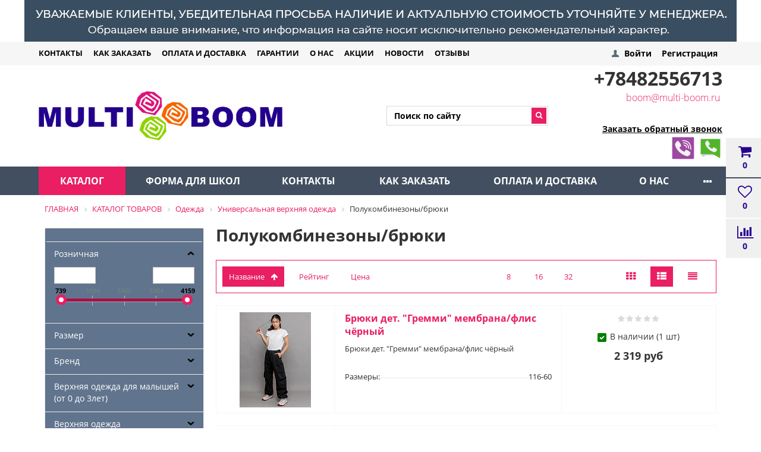

--- FILE ---
content_type: text/html; charset=windows-1251
request_url: https://multi-boom.ru/catalog/odezhda_i_obuv/universalnaya_verkhnyaya_odezhda/polukombinezony_bryuki_2/
body_size: 37754
content:
<!DOCTYPE html>
<html>
<head>
<title>
	Одежда / Универсальная верхняя одежда / Полукомбинезоны/брюки  купить в Тольятти в интернет-магазине Мульти Бум</title>
	<link rel="icon" href="/favicon.jpg" type="image/x-icon">
    <link rel="shortcut icon" href="/favicon.jpg" type="image/x-icon">
	<link href='https://fonts.googleapis.com/css?family=Open+Sans:300,300italic,400,400italic,700,700italic&subset=latin,cyrillic,cyrillic-ext' rel='stylesheet' type='text/css'>
	<meta name="yandex-verification" content="79099ab16014701d" />
    <meta name="google-site-verification" content="IQMCitHJpjPs-QKb3L-tlujHcQxOeZ7SKk3fBjS5PdA" />
	<meta name="viewport" content="width=device-width, initial-scale=1.0, maximum-scale=1.2">
	<meta name="yandex-verification" content="79099ab16014701d" />
	<meta name="google-site-verification" content="IQMCitHJpjPs-QKb3L-tlujHcQxOeZ7SKk3fBjS5PdA" />
	<link rel="alternate" hreflang="ru-RU" href="https://multi-boom.ru/catalog/odezhda_i_obuv/universalnaya_verkhnyaya_odezhda/polukombinezony_bryuki_2/" />



		<meta name="description" content="Одежда / Универсальная верхняя одежда / Полукомбинезоны/брюки с ценами и описанием в интернет-магазине Мульти Бум. В каталоге представлены характеристики Одежда / Универсальная верхняя одежда / Полукомбинезоны/брюки с фотографиями и отзывами. У нас действуют удобные условия покупки и доставки, предлагаем самовывоз, оплату наличными и картами." />
 
        				<meta http-equiv="Content-Type" content="text/html; charset=windows-1251" />
<meta name="keywords" content="Купить детские товары, купить товары для детей" />
<meta name="description" content="Одежда / Универсальная верхняя одежда / Полукомбинезоны/брюки с ценами и описанием в интернет-магазине Мульти Бум. В каталоге представлены характеристики Одежда / Универсальная верхняя одежда / Полукомбинезоны/брюки с фотографиями и отзывами. У нас действуют удобные условия покупки и доставки, предлагаем самовывоз, оплату наличными и картами." />
<script type="text/javascript" data-skip-moving="true">(function(w, d) {var v = w.frameCacheVars = {'CACHE_MODE':'HTMLCACHE','storageBlocks':[],'dynamicBlocks':{'yomdQt':'2f43b42fd833','bxr_small_basket':'2f43b42fd833','bxr_login_frame':'2f43b42fd833','9xwtDW':'2f43b42fd833','8khio4':'2f43b42fd833','IY71xQ':'7575cc02e483','es4Hjc':'d41d8cd98f00','r1uvNU':'2f43b42fd833','pFMzlO':'2f43b42fd833','EwQDo9':'d41d8cd98f00'},'AUTO_UPDATE':true,'AUTO_UPDATE_TTL':'120','version':'2'};var inv = false;if (v.AUTO_UPDATE === false){if (v.AUTO_UPDATE_TTL && v.AUTO_UPDATE_TTL > 0){var lm = Date.parse(d.lastModified);if (!isNaN(lm)){var td = new Date().getTime();if ((lm + v.AUTO_UPDATE_TTL * 1000) >= td){w.frameRequestStart = false;w.preventAutoUpdate = true;return;}inv = true;}}else{w.frameRequestStart = false;w.preventAutoUpdate = true;return;}}var r = w.XMLHttpRequest ? new XMLHttpRequest() : (w.ActiveXObject ? new w.ActiveXObject("Microsoft.XMLHTTP") : null);if (!r) { return; }w.frameRequestStart = true;var m = v.CACHE_MODE; var l = w.location; var x = new Date().getTime();var q = "?bxrand=" + x + (l.search.length > 0 ? "&" + l.search.substring(1) : "");var u = l.protocol + "//" + l.host + l.pathname + q;r.open("GET", u, true);r.setRequestHeader("BX-ACTION-TYPE", "get_dynamic");r.setRequestHeader("X-Bitrix-Composite", "get_dynamic");r.setRequestHeader("BX-CACHE-MODE", m);r.setRequestHeader("BX-CACHE-BLOCKS", v.dynamicBlocks ? JSON.stringify(v.dynamicBlocks) : "");if (inv){r.setRequestHeader("BX-INVALIDATE-CACHE", "Y");}try { r.setRequestHeader("BX-REF", d.referrer || "");} catch(e) {}if (m === "APPCACHE"){r.setRequestHeader("BX-APPCACHE-PARAMS", JSON.stringify(v.PARAMS));r.setRequestHeader("BX-APPCACHE-URL", v.PAGE_URL ? v.PAGE_URL : "");}r.onreadystatechange = function() {if (r.readyState != 4) { return; }var a = r.getResponseHeader("BX-RAND");var b = w.BX && w.BX.frameCache ? w.BX.frameCache : false;if (a != x || !((r.status >= 200 && r.status < 300) || r.status === 304 || r.status === 1223 || r.status === 0)){var f = {error:true, reason:a!=x?"bad_rand":"bad_status", url:u, xhr:r, status:r.status};if (w.BX && w.BX.ready && b){BX.ready(function() {setTimeout(function(){BX.onCustomEvent("onFrameDataRequestFail", [f]);}, 0);});}w.frameRequestFail = f;return;}if (b){b.onFrameDataReceived(r.responseText);if (!w.frameUpdateInvoked){b.update(false);}w.frameUpdateInvoked = true;}else{w.frameDataString = r.responseText;}};r.send();var p = w.performance;if (p && p.addEventListener && p.getEntries && p.setResourceTimingBufferSize){var e = 'resourcetimingbufferfull';var h = function() {if (w.BX && w.BX.frameCache && w.BX.frameCache.frameDataInserted){p.removeEventListener(e, h);}else {p.setResourceTimingBufferSize(p.getEntries().length + 50);}};p.addEventListener(e, h);}})(window, document);</script>


<link href="/bitrix/css/main/bootstrap.css?1685340430141508" type="text/css"  rel="stylesheet" />
<link href="/bitrix/css/main/font-awesome.css?145993067728777" type="text/css"  rel="stylesheet" />
<link href="/bitrix/js/ui/design-tokens/dist/ui.design-tokens.css?168534526624720" type="text/css"  rel="stylesheet" />
<link href="/bitrix/js/ui/fonts/opensans/ui.font.opensans.css?16853451952555" type="text/css"  rel="stylesheet" />
<link href="/bitrix/js/main/popup/dist/main.popup.bundle.css?168534523928324" type="text/css"  rel="stylesheet" />
<link href="/bitrix/js/socialservices/css/ss.css?16853458045185" type="text/css"  rel="stylesheet" />
<link href="/bitrix/templates/market_fullscreen/components/alexkova.market/catalog/multi-boom/style.css?15433970251081" type="text/css"  rel="stylesheet" />
<link href="/bitrix/templates/market_fullscreen/components/alexkova.market/catalog/multi-boom/bitrix/catalog.smart.filter/visual_vertical/style.css?167034355735922" type="text/css"  rel="stylesheet" />
<link href="/bitrix/components/alexkova.market/menu/templates/left_hover/style.css?14600086364298" type="text/css"  rel="stylesheet" />
<link href="/bitrix/components/alexkova.market/menu.hover/templates/classic/style.css?14600086363677" type="text/css"  rel="stylesheet" />
<link href="/bitrix/templates/market_fullscreen/components/alexkova.market/catalog/multi-boom/bitrix/catalog.section.list/row/style.css?15344916698459" type="text/css"  rel="stylesheet" />
<link href="/bitrix/components/alexkova.market/sort.panel/templates/.default/style.css?14810284432131" type="text/css"  rel="stylesheet" />
<link href="/bitrix/templates/market_fullscreen/components/bxready/ecommerce.list/default/style.css?1647713663820" type="text/css"  rel="stylesheet" />
<link href="/bitrix/templates/market_fullscreen/components/bitrix/system.pagenavigation/.default/style.css?14600262512052" type="text/css"  rel="stylesheet" />
<link href="/bitrix/tools/bxready/library/markers/ribbon_vertical/include/style.css?14810284341205" type="text/css"  rel="stylesheet" />
<link href="/bitrix/tools/bxready/library/elements/ecommerce_v1_list/include/style.css?146666370827254" type="text/css"  rel="stylesheet" />
<link href="/bitrix/templates/market_fullscreen/components/alexkova.market/catalog/multi-boom/bitrix/sale.bestsellers/.default/style.css?1534491668120" type="text/css"  rel="stylesheet" />
<link href="/bitrix/tools/bxready/library/elements/ecommerce.v2.lite/include/style.css?14810284476629" type="text/css"  rel="stylesheet" />
<link href="/bitrix/templates/market_fullscreen/components/bitrix/catalog.bigdata.products/.default/style.css?146002625032712" type="text/css"  rel="stylesheet" />
<link href="/bitrix/components/alexkova.market/basket.small/templates/fixed/style.css?14810284578244" type="text/css"  rel="stylesheet" />
<link href="/bitrix/components/alexkova.market/catalog.compare.list/templates/.default/style.css?146000863659" type="text/css"  rel="stylesheet" />
<link href="/bitrix/templates/market_fullscreen/components/bitrix/system.auth.form/popup/style.css?1668010012845" type="text/css"  rel="stylesheet" />
<link href="/bitrix/templates/market_fullscreen/components/bitrix/system.auth.form/popup_auth/style.css?1460026251106" type="text/css"  rel="stylesheet" />
<link href="/bitrix/components/bxready/abmanager/templates/full-responsive/style.css?1460008679266" type="text/css"  data-template-style="true"  rel="stylesheet" />
<link href="/bitrix/components/alexkova.market/menu/templates/top-line/style.css?1668009825495" type="text/css"  data-template-style="true"  rel="stylesheet" />
<link href="/bitrix/components/alexkova.market/search.title/templates/.default/style.css?16680101284807" type="text/css"  data-template-style="true"  rel="stylesheet" />
<link href="/bitrix/templates/market_fullscreen/components/bitrix/main.include/include_with_btn/style.css?14600262511306" type="text/css"  data-template-style="true"  rel="stylesheet" />
<link href="/bitrix/components/alexkova.market/buttonUp/templates/.default/style.css?1460008636471" type="text/css"  data-template-style="true"  rel="stylesheet" />
<link href="/bitrix/templates/market_fullscreen/components/alexkova.market/menu/version_v2/style.css?15399370737315" type="text/css"  data-template-style="true"  rel="stylesheet" />
<link href="/bitrix/components/alexkova.market/search.title/templates/menu/style.css?14600086365129" type="text/css"  data-template-style="true"  rel="stylesheet" />
<link href="/bitrix/templates/market_fullscreen/components/bitrix/search.form/market/style.css?1460026251266" type="text/css"  data-template-style="true"  rel="stylesheet" />
<link href="/bitrix/components/bitrix/search.suggest.input/templates/.default/style.css?1459930738501" type="text/css"  data-template-style="true"  rel="stylesheet" />
<link href="/bitrix/components/bitrix/breadcrumb/templates/.default/style.css?1481028486585" type="text/css"  data-template-style="true"  rel="stylesheet" />
<link href="/bitrix/components/alexkova.market/menu/templates/footer_cols/style.css?1460008636104" type="text/css"  data-template-style="true"  rel="stylesheet" />
<link href="/bitrix/components/alexkova.market/form.iblock/templates/.default/style.css?14810284381672" type="text/css"  data-template-style="true"  rel="stylesheet" />
<link href="/bitrix/components/alexkova.market/form.iblock/templates/request_trade/style.css?14810284381536" type="text/css"  data-template-style="true"  rel="stylesheet" />
<link href="/bitrix/components/kuznica/banner.popup/fancybox/source/jquery.fancybox.css?14600090954895" type="text/css"  data-template-style="true"  rel="stylesheet" />
<link href="/bitrix/components/kuznica/banner.popup/fancybox/source/helpers/jquery.fancybox-buttons.css?14600090952447" type="text/css"  data-template-style="true"  rel="stylesheet" />
<link href="/bitrix/templates/market_fullscreen/template_styles.css?166801052815638" type="text/css"  data-template-style="true"  rel="stylesheet" />
<link href="/bitrix/templates/market_fullscreen/library/bootstrap/css/grid10_column.css?14600262502209" type="text/css"  data-template-style="true"  rel="stylesheet" />
<link href="/bitrix/templates/market_fullscreen/library/less/less.css?146702462514056" type="text/css"  data-template-style="true"  rel="stylesheet" />
<script type="text/javascript">if(!window.BX)window.BX={};if(!window.BX.message)window.BX.message=function(mess){if(typeof mess==='object'){for(let i in mess) {BX.message[i]=mess[i];} return true;}};</script>
<script type="text/javascript">(window.BX||top.BX).message({'JS_CORE_LOADING':'Загрузка...','JS_CORE_NO_DATA':'- Нет данных -','JS_CORE_WINDOW_CLOSE':'Закрыть','JS_CORE_WINDOW_EXPAND':'Развернуть','JS_CORE_WINDOW_NARROW':'Свернуть в окно','JS_CORE_WINDOW_SAVE':'Сохранить','JS_CORE_WINDOW_CANCEL':'Отменить','JS_CORE_WINDOW_CONTINUE':'Продолжить','JS_CORE_H':'ч','JS_CORE_M':'м','JS_CORE_S':'с','JSADM_AI_HIDE_EXTRA':'Скрыть лишние','JSADM_AI_ALL_NOTIF':'Показать все','JSADM_AUTH_REQ':'Требуется авторизация!','JS_CORE_WINDOW_AUTH':'Войти','JS_CORE_IMAGE_FULL':'Полный размер'});</script>

<script type="text/javascript" src="/bitrix/js/main/core/core.js?1685345285487656"></script>

<script>BX.setJSList(['/bitrix/js/main/core/core_ajax.js','/bitrix/js/main/core/core_promise.js','/bitrix/js/main/polyfill/promise/js/promise.js','/bitrix/js/main/loadext/loadext.js','/bitrix/js/main/loadext/extension.js','/bitrix/js/main/polyfill/promise/js/promise.js','/bitrix/js/main/polyfill/find/js/find.js','/bitrix/js/main/polyfill/includes/js/includes.js','/bitrix/js/main/polyfill/matches/js/matches.js','/bitrix/js/ui/polyfill/closest/js/closest.js','/bitrix/js/main/polyfill/fill/main.polyfill.fill.js','/bitrix/js/main/polyfill/find/js/find.js','/bitrix/js/main/polyfill/matches/js/matches.js','/bitrix/js/main/polyfill/core/dist/polyfill.bundle.js','/bitrix/js/main/core/core.js','/bitrix/js/main/polyfill/intersectionobserver/js/intersectionobserver.js','/bitrix/js/main/lazyload/dist/lazyload.bundle.js','/bitrix/js/main/polyfill/core/dist/polyfill.bundle.js','/bitrix/js/main/parambag/dist/parambag.bundle.js']);
</script>
<script type="text/javascript">(window.BX||top.BX).message({'pull_server_enabled':'Y','pull_config_timestamp':'1741586075','pull_guest_mode':'N','pull_guest_user_id':'0'});(window.BX||top.BX).message({'PULL_OLD_REVISION':'Для продолжения корректной работы с сайтом необходимо перезагрузить страницу.'});</script>
<script type="text/javascript">(window.BX||top.BX).message({'LANGUAGE_ID':'ru','FORMAT_DATE':'DD.MM.YYYY','FORMAT_DATETIME':'DD.MM.YYYY HH:MI:SS','COOKIE_PREFIX':'BITRIX_SM','SERVER_TZ_OFFSET':'10800','UTF_MODE':'N','SITE_ID':'s1','SITE_DIR':'/'});</script>


<script type="text/javascript" src="/bitrix/js/ui/dexie/dist/dexie3.bundle.js?1685345197188902"></script>
<script type="text/javascript" src="/bitrix/js/main/core/core_ls.js?145993067610430"></script>
<script type="text/javascript" src="/bitrix/js/main/core/core_fx.js?149319151616888"></script>
<script type="text/javascript" src="/bitrix/js/main/core/core_frame_cache.js?168534513617069"></script>
<script type="text/javascript" src="/bitrix/js/pull/protobuf/protobuf.js?1685343061274055"></script>
<script type="text/javascript" src="/bitrix/js/pull/protobuf/model.js?168534306170928"></script>
<script type="text/javascript" src="/bitrix/js/rest/client/rest.client.js?168534284017414"></script>
<script type="text/javascript" src="/bitrix/js/pull/client/pull.client.js?168534525681012"></script>
<script type="text/javascript" src="/bitrix/js/main/popup/dist/main.popup.bundle.js?1685345235116769"></script>
<script type="text/javascript" src="/bitrix/js/socialservices/ss.js?14599307491419"></script>
<script type="text/javascript" src="/bitrix/js/yandex.metrika/script.js?17406390856603"></script>
<script type="text/javascript">
					(function () {
						"use strict";

						var counter = function ()
						{
							var cookie = (function (name) {
								var parts = ("; " + document.cookie).split("; " + name + "=");
								if (parts.length == 2) {
									try {return JSON.parse(decodeURIComponent(parts.pop().split(";").shift()));}
									catch (e) {}
								}
							})("BITRIX_CONVERSION_CONTEXT_s1");

							if (cookie && cookie.EXPIRE >= BX.message("SERVER_TIME"))
								return;

							var request = new XMLHttpRequest();
							request.open("POST", "/bitrix/tools/conversion/ajax_counter.php", true);
							request.setRequestHeader("Content-type", "application/x-www-form-urlencoded");
							request.send(
								"SITE_ID="+encodeURIComponent("s1")+
								"&sessid="+encodeURIComponent(BX.bitrix_sessid())+
								"&HTTP_REFERER="+encodeURIComponent(document.referrer)
							);
						};

						if (window.frameRequestStart === true)
							BX.addCustomEvent("onFrameDataReceived", counter);
						else
							BX.ready(counter);
					})();
				</script>
        <script type="text/javascript">
            window.counters = [];
        </script>
        
<meta property="ya:interaction" content="XML_FORM" />
<meta property="ya:interaction:url" content="https://multi-boom.ru/catalog/odezhda_i_obuv/universalnaya_verkhnyaya_odezhda/polukombinezony_bryuki_2/?mode=xml" />
<script>
	BX.ready(function(){
		window.BXReady.Market.openForm = function (params) {
			var formId = parseInt(params.id);
			if(!formId)
				return false;
			if(!BX('ajaxFormContainer_' + formId))
				document.body.appendChild(BX.create('div', {props:{
					id: 'ajaxFormContainer_' + formId,
					className: 'ajax-form-container'
				}}));
			var w = parseInt(params.width);
			var h = parseInt(params.height);
			if(!w) w = 600;
			if(!h) h = 400;
			var popupParams =  {
				autoHide: false,
				offsetLeft: 0,
				offsetTop: 0,
				overlay : true,
				draggable: {restrict:true},
				closeByEsc: true,
				closeIcon: { right : "12px", top : "8px"},
				content: BX('ajaxFormContainer_'+formId),
				events: {
					onPopupClose : function(popupWindow){
						popupWindow.destroy();
						window.BXReady.Market.activePopup = null;
					}
				}
			};
			if(params.title)
				popupParams.titleBar = {content: BX.create("span", {html: "<div>"+params.title+"</div>"})};
			window.BXReady.showAjaxShadow('body',"iblockFormContainerShadow" + formId);
			BX.ajax({
				url:'/bitrix/components/alexkova.market/form.iblock/ajax/form.php',
				data: {FORM_ID: formId, first: 'Y', TARGET_URL: '/catalog/odezhda_i_obuv/universalnaya_verkhnyaya_odezhda/polukombinezony_bryuki_2/'},
				method: 'POST',
				async: true,
				onsuccess: function(data){
					window.BXReady.closeAjaxShadow("iblockFormContainerShadow" + formId);
					BX('ajaxFormContainer_' + formId).innerHTML = data;
					var formPopup = BX.PopupWindowManager.create("formPopup"+formId, null, popupParams);
					formPopup.show();
					window.BXReady.Market.activePopup = formPopup;
				}
			});

		};
		window.BXReady.Market.showFormSuccess = function(formId, data){
			this.activePopup.close();
			var successPopup = BX.PopupWindowManager.create("popupSuccess"+formId, null, {
				autoHide: true,
				offsetLeft: 0,
				offsetTop: 0,
				overlay : true,
				draggable: {restrict:true},
				closeByEsc: true,
				closeIcon: { right : "12px", top : "8px"},
				content: '<div class="popup-success">' + data.substr(7) + '</div>'
			});
			setTimeout(function(){successPopup.show()}, 100);
		};

		window.BXReady.Market.formRefresh = function (formId) {
			window.BXReady.showAjaxShadow("#ajaxFormContainer_" + formId,"ajaxFormContainerShadow" + formId);
			BX.ajax.submit(BX("iblockForm" + formId),function(data){
				window.BXReady.closeAjaxShadow("ajaxFormContainerShadow" + formId);
				data = data.replace(/<div[^>]+>/gi, '');//strip_tags
				data.substr(0,7);
				if(data.substr(0,7) === 'success')
				{
					window.BXReady.Market.showFormSuccess(formId,data)
					return false;
				}
				BX('ajaxFormContainer_' + formId).innerHTML = data;
			});
			return false;
		};
//		window.BXReady.Market.getFormPopupButtons = function (formId) {
//			return [
//				new BX.PopupWindowButton({
//					text: "//" ,
//					className: "popup-window-button-accept"
//				}),
//				new BX.PopupWindowButton({
//					text: "//" ,
//					className: "webform-button-link-cancel" ,
//					events: {click: function(){
//						this.popupWindow.close();
//					}}
//				})
//			];
//		};
	});
</script>

<script>
	BX.ready(function () {
//            console.info('');
		BX.bindDelegate(
			document.body, 'click', {className:'open-answer-form'},
			function(e){
				if(!e) e = window.event;
				window.BXReady.Market.openForm({
					title: 'Заказать обратный звонок',
					id: '12'
				});
				return BX.PreventDefault(e);
			}
		);
            
                $('[href=#open-answer-form]').on('click', function(){
                    window.BXReady.Market.openForm({
                        title: 'Заказать обратный звонок',
                        id: '12'
                    });
                    return false;
                });
	})
</script>

<script>
	BX.ready(function(){
		window.BXReady.Market.openForm = function (params) {
			var formId = parseInt(params.id);
			if(!formId)
				return false;
			if(!BX('ajaxFormContainer_' + formId))
				document.body.appendChild(BX.create('div', {props:{
					id: 'ajaxFormContainer_' + formId,
					className: 'ajax-form-container'
				}}));
			var w = parseInt(params.width);
			var h = parseInt(params.height);
			if(!w) w = 600;
			if(!h) h = 400;
			var popupParams =  {
				autoHide: false,
				offsetLeft: 0,
				offsetTop: 0,
				overlay : true,
				draggable: {restrict:true},
				closeByEsc: true,
				closeIcon: { right : "12px", top : "8px"},
				content: BX('ajaxFormContainer_'+formId),
				events: {
					onPopupClose : function(popupWindow){
						popupWindow.destroy();
						window.BXReady.Market.activePopup = null;
					}
				}
			};
			if(params.title)
				popupParams.titleBar = {content: BX.create("span", {html: "<div>"+params.title+"</div>"})};
			window.BXReady.showAjaxShadow('body',"iblockFormContainerShadow" + formId);
			BX.ajax({
				url:'/bitrix/components/alexkova.market/form.iblock/ajax/form_request.php',
				data: {FORM_ID: formId, first: 'Y', TARGET_URL: '/catalog/odezhda_i_obuv/universalnaya_verkhnyaya_odezhda/polukombinezony_bryuki_2/'},
				method: 'POST',
				async: true,
				onsuccess: function(data){
					window.BXReady.closeAjaxShadow("iblockFormContainerShadow" + formId);
					BX('ajaxFormContainer_' + formId).innerHTML = data;
					var formPopup = BX.PopupWindowManager.create("formPopup"+formId, null, popupParams);
					formPopup.show();
					window.BXReady.Market.activePopup = formPopup;
				}
			});

		};
		window.BXReady.Market.showFormSuccess = function(formId, data){
			this.activePopup.close();
			if(formId==12){yaCounter41581379.reachGoal("callback");}
			if(formId==11){yaCounter41581379.reachGoal("1click_order");}
			var successPopup = BX.PopupWindowManager.create("popupSuccess"+formId, null, {
				autoHide: true,
				offsetLeft: 0,
				offsetTop: 0,
				overlay : true,
				draggable: {restrict:true},
				closeByEsc: true,
				closeIcon: { right : "12px", top : "8px"},
				content: '<div class="popup-success">' + data.substr(7) + '</div>'
			});
			setTimeout(function(){successPopup.show()}, 100);
		};

		window.BXReady.Market.formRefresh = function (formId) {
			window.BXReady.showAjaxShadow("#ajaxFormContainer_" + formId,"ajaxFormContainerShadow" + formId);
			BX.ajax.submit(BX("iblockForm" + formId),function(data){
				window.BXReady.closeAjaxShadow("ajaxFormContainerShadow" + formId);
				data = data.replace(/<div[^>]+>/gi, '');//strip_tags
				data.substr(0,7);
				if(data.substr(0,7) === 'success')
				{
					window.BXReady.Market.showFormSuccess(formId,data)
					return false;
				}
				BX('ajaxFormContainer_' + formId).innerHTML = data;
			});
			return false;
		};
//		window.BXReady.Market.getFormPopupButtons = function (formId) {
//			return [
//				new BX.PopupWindowButton({
//					text: "//" ,
//					className: "popup-window-button-accept"
//				}),
//				new BX.PopupWindowButton({
//					text: "//" ,
//					className: "webform-button-link-cancel" ,
//					events: {click: function(){
//						this.popupWindow.close();
//					}}
//				})
//			];
//		};
	});
</script>

<script>
	BX.ready(function () {
//            console.info('');
		BX.bindDelegate(
			document.body, 'click', {className:'bxr-trade-request'},
			function(e){
				if(!e) e = window.event;
				window.BXReady.Market.openForm({
					title: 'Заказать  1 товар',
					id: '13',
                                        template: 'request_trade'
				});
				return BX.PreventDefault(e);
			}
		);
            
                $('[href=#bxr-trade-request]').on('click', function(){
                    window.BXReady.Market.openForm({
                        title: 'Заказать  1 товар',
                        id: '13'
                    });
                    return false;
                });
	})
</script>

<script>
	BX.ready(function () {
//            console.info('');
		BX.bindDelegate(
			document.body, 'click', {className:'bxr-one-click-buy'},
			function(e){
				if(!e) e = window.event;
				window.BXReady.Market.openForm({
					title: 'Заказать товар',
					id: '11',
                                        template: 'request_trade'
				});
				return BX.PreventDefault(e);
			}
		);
            
                $('[href=#bxr-one-click-buy]').on('click', function(){
                    window.BXReady.Market.openForm({
                        title: 'Заказать товар',
                        id: '11'
                    });
                    return false;
                });
	})
</script>

<script type="text/javascript" src="/bitrix/js/alexkova.popupad/run_popup.js"></script>
<script>window[window.dataLayerName] = window[window.dataLayerName] || [];</script>



<script type="text/javascript" src="/bitrix/templates/market_fullscreen/js/jquery-1.11.3.js?1460026250294745"></script>
<script type="text/javascript" src="/bitrix/templates/market_fullscreen/js/script.js?14600262505794"></script>
<script type="text/javascript" src="/bitrix/templates/market_fullscreen/library/bootstrap/js/bootstrap.min.js?14600262505877"></script>
<script type="text/javascript" src="/bitrix/components/bxready/abmanager/templates/full-responsive/script.js?1460008679504"></script>
<script type="text/javascript" src="/bitrix/components/alexkova.market/search.title/script.js?146000863610123"></script>
<script type="text/javascript" src="/bitrix/components/alexkova.market/buttonUp/templates/.default/script.js?1460008636621"></script>
<script type="text/javascript" src="/bitrix/templates/market_fullscreen/components/alexkova.market/menu/version_v2/script.js?153993851918787"></script>
<script type="text/javascript" src="/bitrix/components/bitrix/search.suggest.input/templates/.default/script.js?145993073812503"></script>
<script type="text/javascript" src="/bitrix/components/kuznica/banner.popup/fancybox/lib/jquery.mousewheel-3.0.6.pack.js?14600090951384"></script>
<script type="text/javascript" src="/bitrix/components/kuznica/banner.popup/fancybox/source/jquery.fancybox.js?146000909548706"></script>
<script type="text/javascript" src="/bitrix/components/kuznica/banner.popup/fancybox/source/helpers/jquery.fancybox-buttons.js?14600090953041"></script>
<script type="text/javascript" src="/bitrix/components/kuznica/banner.popup/fancybox/source/helpers/jquery.fancybox-thumbs.js?14600090953836"></script>
<script type="text/javascript" src="/bitrix/components/kuznica/banner.popup/fancybox/source/helpers/jquery.fancybox-media.js?14600090955305"></script>
<script type="text/javascript" src="/bitrix/templates/market_fullscreen/components/alexkova.market/catalog/multi-boom/bitrix/catalog.smart.filter/visual_vertical/script.js?153449166922633"></script>
<script type="text/javascript" src="/bitrix/templates/market_fullscreen/components/bxready/ecommerce.list/default/bitrix/catalog.section/.default/script.js?164771366338287"></script>
<script type="text/javascript" src="/bitrix/tools/bxready/library/elements/ecommerce_v1_list/include/script.js?146000867927342"></script>
<script type="text/javascript" src="/bitrix/templates/market_fullscreen/components/alexkova.market/catalog/multi-boom/bitrix/sale.bestsellers/.default/script.js?153449166833119"></script>
<script type="text/javascript" src="/bitrix/tools/bxready/library/elements/ecommerce.v2.lite/include/script.js?14600086792998"></script>
<script type="text/javascript" src="/bitrix/templates/market_fullscreen/components/bitrix/catalog.bigdata.products/.default/script.js?146002625037181"></script>
<script type="text/javascript" src="/bitrix/components/alexkova.market/basket.small/templates/fixed/script.js?146000863623994"></script>
<script type="text/javascript" src="/bitrix/components/alexkova.market/catalog.compare.list/templates/.default/script.js?14600086365500"></script>
<script type="text/javascript">var _ba = _ba || []; _ba.push(["aid", "1ea9683c959aef0c7c7beeb3673e2987"]); _ba.push(["host", "multi-boom.ru"]); (function() {var ba = document.createElement("script"); ba.type = "text/javascript"; ba.async = true;ba.src = (document.location.protocol == "https:" ? "https://" : "http://") + "bitrix.info/ba.js";var s = document.getElementsByTagName("script")[0];s.parentNode.insertBefore(ba, s);})();</script>



                
                
	
<!-- Yandex.Metrika counter -->
<script type="text/javascript">
    (function (d, w, c) {
        (w[c] = w[c] || []).push(function() {
            try {
                w.yaCounter41581379 = new Ya.Metrika({
                    id:41581379,
                    clickmap:true,
                    trackLinks:true,
                    accurateTrackBounce:true,
                    webvisor:true
                });
            } catch(e) { }
        });

        var n = d.getElementsByTagName("script")[0],
            s = d.createElement("script"),
            f = function () { n.parentNode.insertBefore(s, n); };
        s.type = "text/javascript";
        s.async = true;
        s.src = "https://mc.yandex.ru/metrika/watch.js";

        if (w.opera == "[object Opera]") {
            d.addEventListener("DOMContentLoaded", f, false);
        } else { f(); }
    })(document, window, "yandex_metrika_callbacks");
</script>
<noscript><div><img src="https://mc.yandex.ru/watch/41581379" style="position:absolute; left:-9999px;" alt="" /></div></noscript>
<!-- /Yandex.Metrika counter -->

<script type="text/javascript" src="//vk.com/js/api/openapi.js?140"></script>
<script>
  (function(i,s,o,g,r,a,m){i['GoogleAnalyticsObject']=r;i[r]=i[r]||function(){
  (i[r].q=i[r].q||[]).push(arguments)},i[r].l=1*new Date();a=s.createElement(o),
  m=s.getElementsByTagName(o)[0];a.async=1;a.src=g;m.parentNode.insertBefore(a,m)
  })(window,document,'script','https://www.google-analytics.com/analytics.js','ga');

  ga('create', 'UA-12605084-85', 'auto');
  ga('send', 'pageview');

</script>
</head>
<body>
<div itemscope="" itemtype="https://schema.org/LocalBusiness" style="display: none;">
  <span itemprop="name">Интернет-магазин MULTI BOOM</span>
  <span itemprop="telephone">+7 (8482) 55-67-13</span>
  <img itemprop="logo" src="/upload/medialibrary/a1e/a1ee782ca1d010475855258f07c54db3.jpg">
<div itemprop="address" itemscope="" itemtype="https://schema.org/PostalAddress">
    <span itemprop="streetAddress">Поселок Мехзавод, ул. Винтовая, 14</span>
    <span itemprop="addressLocality">Россия, город Самара</span>
	<span itemprop="telephone"></span>
</div>
<div itemprop="address" itemscope="" itemtype="https://schema.org/PostalAddress">
    <span itemprop="streetAddress">ул. Ленинградская, 45</span>
    <span itemprop="addressLocality">Россия, город Тольятти</span>
	<span itemprop="telephone">+7 (8482) 70-15-44</span>
</div>
<div itemprop="address" itemscope="" itemtype="https://schema.org/PostalAddress">
    <span itemprop="streetAddress">ул. 70 лет Октября, 38</span>
    <span itemprop="addressLocality">Россия, город Тольятти</span>
	<span itemprop="telephone">+7 (8482) 55-67-13</span>
</div>
  </div>
    <div id="panel">
            </div>

    	<div id="bxdynamic_yomdQt_start" style="display:none"></div>...<div id="bxdynamic_yomdQt_end" style="display:none"></div>	<div class="bxr-full-width bxr-top-headline">
	<div class="container">
		<div class="row  bxr-basket-row">
			<div class="col-lg-9 col-md-8 hidden-sm hidden-xs text-left">
				    <ul class="bxr-topline-menu">
                                    <li>
                    <a href="https://multi-boom.ru/kontakty/" class="">КОНТАКТЫ</a>
                </li>
                                                <li>
                    <a href="/kak-zakazat/" class="">КАК ЗАКАЗАТЬ</a>
                </li>
                                                <li>
                    <a href="/oplata-i-dostavka/" class="">ОПЛАТА И ДОСТАВКА</a>
                </li>
                                                <li>
                    <a href="/garantii/" class="">ГАРАНТИИ</a>
                </li>
                                                <li>
                    <a href="/o-kompanii/" class="">О НАС</a>
                </li>
                                                <li>
                    <a href="/aktsii/" class="">АКЦИИ</a>
                </li>
                                                <li>
                    <a href="/novosti/" class="">НОВОСТИ</a>
                </li>
                                                <li>
                    <a href="/otzivy/" class="">ОТЗЫВЫ</a>
                </li>
                            <div class="clearfix"></div>
    </ul>

				<div id="bxdynamic_bxr_small_basket_start" style="display:none"></div>...<div id="bxdynamic_bxr_small_basket_end" style="display:none"></div>

			</div>
			<div class="col-sm-2 col-xs-2 hidden-lg hidden-md bxr-mobile-login-area">
				<div class="bxr-counter-mobile hidden-lg hidden-md bxr-mobile-login-icon">
					<i class="fa fa-phone"></i>
				</div>
			</div>
			<div class="col-sm-10 col-xs-10 hidden-lg hidden-md bxr-mobile-phone-area">
				<div class="bxr-top-line-phones">
					<i class="fa fa-phone"></i>&nbsp;&nbsp; <b>+7 (8482) 55-67-13</b>
<div>
	<br>
</div>
<br>				</div>
			</div>
			<div class="col-sm-10 col-xs-10 col-lg-3 col-md-4  bxr-mobile-login-area">
				<div class="bxr-top-line-auth pull-right">
					<div id="bxdynamic_bxr_login_frame_start" style="display:none"></div>...<div id="bxdynamic_bxr_login_frame_end" style="display:none"></div>				</div>
			</div>
			<div class="col-sm-2 col-xs-2 hidden-lg hidden-md bxr-mobile-phone-area">
				<div class="bxr-counter-mobile hidden-lg hidden-md bxr-mobile-phone-icon">
					<i class="fa fa-user"></i>
				</div>
			</div>




			<div class="clearfix"></div>
		</div>
	</div>
</div>

	<div class="bxr-full-width bxr-container-headline head_v1_wide_logo ">
    <div class="container">
        <div class="row headline">
            <div class="col-lg-3 col-md-3 col-sm-6 col-xs-6 bxr-v-autosize">
                  <a href="/"><img width="410" alt="а.jpg" src="/upload/medialibrary/a1e/logo.jpg" height="108"></a>
            </div>
            <div class="col-lg-3 col-md-3 hidden-sm hidden-xs bxr-v-autosize">
                <div class="slogan-wrap">
                                    </div>
            </div>
            <div class="col-lg-3 col-md-3 hidden-sm hidden-xs bxr-v-autosize">
                <div id="title-search" class="bx-searchtitle">
	<form action="/catalog/">
		<div class="bx-input-group">
                    <input id="title-search-input" type="text" name="q" value="" autocomplete="off" class="bx-form-control" placeholder="Поиск по сайту"/>
			<span class="bx-input-group-btn">
				<button class="btn bxr-btn-default bxr-color bxr-bg-hover-light fa fa-search" type="submit" name="s"></button>
			</span>
		</div>
	</form>
</div>
<script>
	BX.ready(function(){
		new JCTitleSearch({
			'AJAX_PAGE' : '/catalog/odezhda_i_obuv/universalnaya_verkhnyaya_odezhda/polukombinezony_bryuki_2/',
			'CONTAINER_ID': 'title-search',
			'INPUT_ID': 'title-search-input',
			'MIN_QUERY_LEN': 2
		});
	});
</script>
            </div>
            <div class="col-lg-3 col-md-3 hidden-sm hidden-xs bxr-v-autosize">
                        <div class="bxr-phone-number pull-right">
                <div class="bxr-include-with-link">            <div>
 <span style="font-size: 20px;"><b><span style="font-size: 24pt;">+78482556713<br>
 </span></b></span>&nbsp; &nbsp; &nbsp;<span style="font-size: 12pt; color: #ed008c;"> &nbsp; &nbsp; <a href="mailto:toys95@mail.ru">boom@multi-boom.ru</a></span><span style="font-size: 12pt; color: #ed008c;">&nbsp;</span>
</div>
<br>        </div>                            <div class="clearfix"></div>
            <a class="bxr-recall-link open-answer-form">Заказать обратный звонок</a>
        		<div>
<a title="Viber" href="viber://chat?number=+79277767899"><img src="/images/viber.png"></a>
<a title="WhatsApp" href="whatsapp://send?phone=+79277767899"><img src="/images/whatsapp.png"></a></div>
    </div>
            </div>
            <div class="hidden-lg hidden-md col-sm-6 col-xs-6 bxr-v-autosize" id="bxr-basket-mobile">

            </div>
            <div class="clearfix"></div>
        </div>
    </div>
</div>	<button type="button" class="bxr-button-up right bxr-color-flat bxr-bg-hover-dark-flat" style="right:15px; bottom:15px;">
    <i class="fa fa-angle-up"></i>
</button>
<script>
    $(document).ready(function(){
        window.BXReady.Market.buttonUp.init(
            "300",
            "5000");
    });
</script>    <div class="bxr-full-width bxr-menuline" id="stick_menu">
        <div  class="bxr-v-line_menu hidden-sm hidden-xs bxr-dark-flat bxr-big-menu  colored_dark"><div class="container">
            
<div class="row"><div class="col-sm-12"><nav>
    <ul data-style-menu="colored_dark" data-style-menu-hover="colored_light"  class="bxr-flex-menu  bxr-dark-flat bxr-big-menu  bxr-top-menu">
                        <li class="bxr-dark-flat bxr-bg-hover-flat  bxr-color-flat">
                <a href="/catalog/">КАТАЛОГ</a>
                            </li>
                                <li class="bxr-dark-flat bxr-bg-hover-flat  ">
                <a href="/vse-dlya-shkoly/kupit-klassom-shkolo.php">ФОРМА ДЛЯ ШКОЛ</a>
                            </li>
                                <li class="bxr-dark-flat bxr-bg-hover-flat  ">
                <a href="/kontakty/">КОНТАКТЫ</a>
                            </li>
                                <li class="bxr-dark-flat bxr-bg-hover-flat  ">
                <a href="/kak-zakazat/">КАК ЗАКАЗАТЬ</a>
                            </li>
                                <li class="bxr-dark-flat bxr-bg-hover-flat  ">
                <a href="/oplata-i-dostavka/">ОПЛАТА И ДОСТАВКА</a>
                            </li>
                                <li class="bxr-dark-flat bxr-bg-hover-flat  ">
                <a href="/o-kompanii/">О НАС</a>
                            </li>
                                <li class="bxr-dark-flat bxr-bg-hover-flat  ">
                <a href="/aktsii/">АКЦИИ</a>
                            </li>
                                <li class="bxr-dark-flat bxr-bg-hover-flat  ">
                <a href="/novosti/">НОВОСТИ</a>
                            </li>
                                <li class="bxr-dark-flat bxr-bg-hover-flat  ">
                <a href="/stati/index.php">СТАТЬИ</a>
                            </li>
        
                    <li class="other pull-right bxr-dark-flat bxr-bg-hover-flat" id="bxr-flex-menu-li">&nbsp;</li>
                <div class="clearfix"></div>
    </ul>
</nav></div></div>        
    </div></div>
    <div class="bxr-menu-search-line-container bxr-menu-search-line-container-color">
        <div class="container">
            <div clss="row">
                                    <div id="bxr-menu-search-line" class="col-md-12 hidden-xs hidden-sm">
                        <div id="title-search-menu" class="bx-searchtitle-menu ">
	<form action="/catalog/">
		<div class="bx-input-group bxr-new-search">
                    <input id="title-search-input-menu" type="text" name="q" value="" autocomplete="off" class="bx-form-control" placeholder="Поиск по сайту"/>
			<span class="bx-input-group-btn">
                                <button class="btn bxr-btn-default bxr-color bxr-bg-hover-light fa fa-search" type="submit" name="s"></button>
			</span>
		</div>
	</form>
</div>
<script>
	BX.ready(function(){
		new JCTitleSearch({
			'AJAX_PAGE' : '/catalog/odezhda_i_obuv/universalnaya_verkhnyaya_odezhda/polukombinezony_bryuki_2/',
			'CONTAINER_ID': 'title-search-menu',
			'INPUT_ID': 'title-search-input-menu',
			'MIN_QUERY_LEN': 2
		});
	});
</script>
                    </div>
                            </div>
        </div>    
    </div>
<div class="container">
    <div class="row">
        <div class="col-sm-12 col-xs-12 hidden-lg hidden-md bxr-mobile-menu-button-container">
            <div class="bxr-color-flat">
                <div class="bxr-mobile-menu-text">Меню</div>
                <div id="bxr-menuitem" class="bxr-mobile-menu-button pull-right"><i class="fa fa-bars"></i></div>
                                    <div id="bxr-menu-search-form" class="bxr-mobile-menu-button pull-right"><i class="fa fa-search"></i></div>
                            </div>
        </div>
    </div>
        <div class="row">
        <div class="col-sm-12 col-xs-12 hidden-lg hidden-md bxs-search-mobil-menu">
        <div class="bxr-search-form">
<form action="/catalog/">
	<script>
	BX.ready(function(){
		var input = BX("qplSKIW");
		if (input)
			new JsSuggest(input, 'pe:10,md5:,site:s1');
	});
</script>
<IFRAME
	style="width:0px; height:0px; border: 0px;"
	src="javascript:''"
	name="qplSKIW_div_frame"
	id="qplSKIW_div_frame"
></IFRAME><input
			size="15"
		name="q"
	id="qplSKIW"
	value=""
	class="search-suggest"
	type="text"
	autocomplete="off"
/>        <span class="bxr-input-group-btn-menu">
            <button class="btn bxr-btn-default bxr-color bxr-bg-hover-light fa fa-search" type="submit" name="s"></button>
	</span>
</form>
</div>        </div>
    </div>
        <div class="row">
        <div class="col-sm-12 col-xs-12 hidden-lg hidden-md" id="bxr-mobile-menu-container">
            <div id="bxr-mobile-menu-body"></div>
        </div>
    </div>
</div></div>
			<div class="container">
			<div class="row">
				<div class="col-lg-12">
					<div class="bx-breadcrumb" itemscope itemtype="http://schema.org/BreadcrumbList">
			<div class="bx-breadcrumb-item" id="bx_breadcrumb_0" itemprop="itemListElement" itemscope itemtype="http://schema.org/ListItem">
				
				<a href="/" title="ГЛАВНАЯ" itemprop="item">
					<span itemprop="name">ГЛАВНАЯ</span>
				</a>
				<meta itemprop="position" content="1" />
			</div>
			<div class="bx-breadcrumb-item" id="bx_breadcrumb_1" itemprop="itemListElement" itemscope itemtype="http://schema.org/ListItem">
				<i class="fa fa-angle-right"></i>
				<a href="/catalog/" title="КАТАЛОГ ТОВАРОВ" itemprop="item">
					<span itemprop="name">КАТАЛОГ ТОВАРОВ</span>
				</a>
				<meta itemprop="position" content="2" />
			</div>
			<div class="bx-breadcrumb-item" id="bx_breadcrumb_2" itemprop="itemListElement" itemscope itemtype="http://schema.org/ListItem">
				<i class="fa fa-angle-right"></i>
				<a href="/catalog/odezhda_i_obuv/" title="Одежда" itemprop="item">
					<span itemprop="name">Одежда</span>
				</a>
				<meta itemprop="position" content="3" />
			</div>
			<div class="bx-breadcrumb-item" id="bx_breadcrumb_3" itemprop="itemListElement" itemscope itemtype="http://schema.org/ListItem">
				<i class="fa fa-angle-right"></i>
				<a href="/catalog/odezhda_i_obuv/universalnaya_verkhnyaya_odezhda/" title="Универсальная верхняя одежда" itemprop="item">
					<span itemprop="name">Универсальная верхняя одежда</span>
				</a>
				<meta itemprop="position" content="4" />
			</div>
			<div class="bx-breadcrumb-item">
				<i class="fa fa-angle-right"></i>
				<span>Полукомбинезоны/брюки</span>
			</div><div style="clear:both"></div></div>				</div>
			</div>
		</div>
	
    <div class="container tb20" id="content">
        <div class="row">
	
							<div class="col-xs-12">
				




<div class="col-md-3 col-sm-4 col-sm-12  ">
	<div class="bx-sidebar-block">
			<div class="bx_filter bx_filter_vertical bx_site">
	<div class="bx_filter_section">
		<form name="arrFilter_form" action="/catalog/odezhda_i_obuv/universalnaya_verkhnyaya_odezhda/polukombinezony_bryuki_2/" method="get" class="smartfilter">
			<div class="bx_filter_container bx_filter_parameters_box icon">
	<span class="bx_filter_container_modef"></span>
	<div class="clear"></div>
	<div class="filter-separator" style="margin-top: 10px"></div>
</div>					<div class="bx_filter_parameters_box active">
						<span class="bx_filter_container_modef"></span>
						<div class="bx_filter_parameters_box_title" onclick="smartFilter.hideFilterProps(this)" data-role="prop_angle" >Розничная</div>
						<div class="bx_filter_block" data-role="bx_filter_block">
							<div class="bx_filter_parameters_box_container">
								<div class="bx_filter_parameters_box_container_block">
									<div class="bx_filter_input_container">
										<input
											class="min-price"
											type="text"
											name="arrFilter_P2_MIN"
											id="arrFilter_P2_MIN"
											value=""
											size="5"
											onkeyup="smartFilter.keyup(this)"
										/>
									</div>
								</div>
								<div class="bx_filter_parameters_box_container_block">
									<div class="bx_filter_input_container">
										<input
											class="max-price"
											type="text"
											name="arrFilter_P2_MAX"
											id="arrFilter_P2_MAX"
											value=""
											size="5"
											onkeyup="smartFilter.keyup(this)"
										/>
									</div>
								</div>
								<div style="clear: both;"></div>

								<div class="bx_ui_slider_track" id="drag_track_c81e728d9d4c2f636f067f89cc14862c">
																		<div class="bx_ui_slider_part p1"><span>739</span></div>
									<div class="bx_ui_slider_part p2"><span>1594</span></div>
									<div class="bx_ui_slider_part p3"><span>2449</span></div>
									<div class="bx_ui_slider_part p4"><span>3304</span></div>
									<div class="bx_ui_slider_part p5"><span>4159</span></div>

									<div class="bx_ui_slider_pricebar_VD" style="left: 0;right: 0;" id="colorUnavailableActive_c81e728d9d4c2f636f067f89cc14862c"></div>
									<div class="bx_ui_slider_pricebar_VN" style="left: 0;right: 0;" id="colorAvailableInactive_c81e728d9d4c2f636f067f89cc14862c"></div>
									<div class="bx_ui_slider_pricebar_V bx_ui_slider_range"  style="left: 0;right: 0;" id="colorAvailableActive_c81e728d9d4c2f636f067f89cc14862c"></div>
									<div class="bx_ui_slider_range" id="drag_tracker_c81e728d9d4c2f636f067f89cc14862c"  style="left: 0%; right: 0%;">
											</div>
									<a class="bx_ui_slider_handle left"  style="left:0;" href="javascript:void(0)" id="left_slider_c81e728d9d4c2f636f067f89cc14862c"></a>
									<a class="bx_ui_slider_handle right" style="right:0;" href="javascript:void(0)" id="right_slider_c81e728d9d4c2f636f067f89cc14862c"></a>

								</div>
								<div style="opacity: 0;height: 1px;"></div>
							</div>
						</div>
					</div>
										<script type="text/javascript">
						BX.ready(function(){
							window['trackBarc81e728d9d4c2f636f067f89cc14862c'] = new BX.Iblock.SmartFilter({'leftSlider':'left_slider_c81e728d9d4c2f636f067f89cc14862c','rightSlider':'right_slider_c81e728d9d4c2f636f067f89cc14862c','tracker':'drag_tracker_c81e728d9d4c2f636f067f89cc14862c','trackerWrap':'drag_track_c81e728d9d4c2f636f067f89cc14862c','minInputId':'arrFilter_P2_MIN','maxInputId':'arrFilter_P2_MAX','minPrice':'739','maxPrice':'4159','curMinPrice':'','curMaxPrice':'','fltMinPrice':'739','fltMaxPrice':'4159','precision':'2','colorUnavailableActive':'colorUnavailableActive_c81e728d9d4c2f636f067f89cc14862c','colorAvailableActive':'colorAvailableActive_c81e728d9d4c2f636f067f89cc14862c','colorAvailableInactive':'colorAvailableInactive_c81e728d9d4c2f636f067f89cc14862c'});
						});
					</script>
					<div class="filter-separator" style="margin-top: 10px"></div>
								<div class="bx_filter_parameters_box ">
					<span class="bx_filter_container_modef"></span>
					<div class="bx_filter_parameters_box_title" data-role="prop_angle"  onclick="smartFilter.hideFilterProps(this)">
                                            Размер                                                                                    </div>
					<div class="bx_filter_block" data-role="bx_filter_block">
						<div class="bx_filter_parameters_box_container">
																							<label data-role="label_arrFilter_455_3920998379" class="bx_filter_param_label " for="arrFilter_455_3920998379">
										<span class="bx_filter_input_checkbox">
											<input
												type="checkbox"
												value="Y"
												name="arrFilter_455_3920998379"
												id="arrFilter_455_3920998379"
																								onclick="smartFilter.click(this)"
											/>
											<span class="bx_filter_param_text">(р.104)</span>
										</span>
									</label>
																	<label data-role="label_arrFilter_455_110578985" class="bx_filter_param_label " for="arrFilter_455_110578985">
										<span class="bx_filter_input_checkbox">
											<input
												type="checkbox"
												value="Y"
												name="arrFilter_455_110578985"
												id="arrFilter_455_110578985"
																								onclick="smartFilter.click(this)"
											/>
											<span class="bx_filter_param_text">(р.104-56)</span>
										</span>
									</label>
																	<label data-role="label_arrFilter_455_2402509305" class="bx_filter_param_label " for="arrFilter_455_2402509305">
										<span class="bx_filter_input_checkbox">
											<input
												type="checkbox"
												value="Y"
												name="arrFilter_455_2402509305"
												id="arrFilter_455_2402509305"
																								onclick="smartFilter.click(this)"
											/>
											<span class="bx_filter_param_text">(р.104-56-51)</span>
										</span>
									</label>
																	<label data-role="label_arrFilter_455_1858734857" class="bx_filter_param_label " for="arrFilter_455_1858734857">
										<span class="bx_filter_input_checkbox">
											<input
												type="checkbox"
												value="Y"
												name="arrFilter_455_1858734857"
												id="arrFilter_455_1858734857"
																								onclick="smartFilter.click(this)"
											/>
											<span class="bx_filter_param_text">(р.110)</span>
										</span>
									</label>
																	<label data-role="label_arrFilter_455_1905294783" class="bx_filter_param_label " for="arrFilter_455_1905294783">
										<span class="bx_filter_input_checkbox">
											<input
												type="checkbox"
												value="Y"
												name="arrFilter_455_1905294783"
												id="arrFilter_455_1905294783"
																								onclick="smartFilter.click(this)"
											/>
											<span class="bx_filter_param_text">(р.110-60)</span>
										</span>
									</label>
																	<label data-role="label_arrFilter_455_4025804828" class="bx_filter_param_label " for="arrFilter_455_4025804828">
										<span class="bx_filter_input_checkbox">
											<input
												type="checkbox"
												value="Y"
												name="arrFilter_455_4025804828"
												id="arrFilter_455_4025804828"
																								onclick="smartFilter.click(this)"
											/>
											<span class="bx_filter_param_text">(р.110-60-54)</span>
										</span>
									</label>
																	<label data-role="label_arrFilter_455_1116380371" class="bx_filter_param_label " for="arrFilter_455_1116380371">
										<span class="bx_filter_input_checkbox">
											<input
												type="checkbox"
												value="Y"
												name="arrFilter_455_1116380371"
												id="arrFilter_455_1116380371"
																								onclick="smartFilter.click(this)"
											/>
											<span class="bx_filter_param_text">(р.116)</span>
										</span>
									</label>
																	<label data-role="label_arrFilter_455_3017706313" class="bx_filter_param_label " for="arrFilter_455_3017706313">
										<span class="bx_filter_input_checkbox">
											<input
												type="checkbox"
												value="Y"
												name="arrFilter_455_3017706313"
												id="arrFilter_455_3017706313"
																								onclick="smartFilter.click(this)"
											/>
											<span class="bx_filter_param_text">(р.116-60)</span>
										</span>
									</label>
																	<label data-role="label_arrFilter_455_2566117514" class="bx_filter_param_label " for="arrFilter_455_2566117514">
										<span class="bx_filter_input_checkbox">
											<input
												type="checkbox"
												value="Y"
												name="arrFilter_455_2566117514"
												id="arrFilter_455_2566117514"
																								onclick="smartFilter.click(this)"
											/>
											<span class="bx_filter_param_text">(р.116-60-54)</span>
										</span>
									</label>
																	<label data-role="label_arrFilter_455_1373727041" class="bx_filter_param_label " for="arrFilter_455_1373727041">
										<span class="bx_filter_input_checkbox">
											<input
												type="checkbox"
												value="Y"
												name="arrFilter_455_1373727041"
												id="arrFilter_455_1373727041"
																								onclick="smartFilter.click(this)"
											/>
											<span class="bx_filter_param_text">(р.122)</span>
										</span>
									</label>
																	<label data-role="label_arrFilter_455_3777978414" class="bx_filter_param_label " for="arrFilter_455_3777978414">
										<span class="bx_filter_input_checkbox">
											<input
												type="checkbox"
												value="Y"
												name="arrFilter_455_3777978414"
												id="arrFilter_455_3777978414"
																								onclick="smartFilter.click(this)"
											/>
											<span class="bx_filter_param_text">(р.122-64)</span>
										</span>
									</label>
																	<label data-role="label_arrFilter_455_33196336" class="bx_filter_param_label " for="arrFilter_455_33196336">
										<span class="bx_filter_input_checkbox">
											<input
												type="checkbox"
												value="Y"
												name="arrFilter_455_33196336"
												id="arrFilter_455_33196336"
																								onclick="smartFilter.click(this)"
											/>
											<span class="bx_filter_param_text">(р.122-64-63)</span>
										</span>
									</label>
																	<label data-role="label_arrFilter_455_3244192976" class="bx_filter_param_label " for="arrFilter_455_3244192976">
										<span class="bx_filter_input_checkbox">
											<input
												type="checkbox"
												value="Y"
												name="arrFilter_455_3244192976"
												id="arrFilter_455_3244192976"
																								onclick="smartFilter.click(this)"
											/>
											<span class="bx_filter_param_text">(р.128)</span>
										</span>
									</label>
																	<label data-role="label_arrFilter_455_562798030" class="bx_filter_param_label " for="arrFilter_455_562798030">
										<span class="bx_filter_input_checkbox">
											<input
												type="checkbox"
												value="Y"
												name="arrFilter_455_562798030"
												id="arrFilter_455_562798030"
																								onclick="smartFilter.click(this)"
											/>
											<span class="bx_filter_param_text">(р.128-64)</span>
										</span>
									</label>
																	<label data-role="label_arrFilter_455_1996339622" class="bx_filter_param_label " for="arrFilter_455_1996339622">
										<span class="bx_filter_input_checkbox">
											<input
												type="checkbox"
												value="Y"
												name="arrFilter_455_1996339622"
												id="arrFilter_455_1996339622"
																								onclick="smartFilter.click(this)"
											/>
											<span class="bx_filter_param_text">(р.128-64-63)</span>
										</span>
									</label>
																	<label data-role="label_arrFilter_455_2519224504" class="bx_filter_param_label " for="arrFilter_455_2519224504">
										<span class="bx_filter_input_checkbox">
											<input
												type="checkbox"
												value="Y"
												name="arrFilter_455_2519224504"
												id="arrFilter_455_2519224504"
																								onclick="smartFilter.click(this)"
											/>
											<span class="bx_filter_param_text">(р.134-68)</span>
										</span>
									</label>
																	<label data-role="label_arrFilter_455_3302603743" class="bx_filter_param_label " for="arrFilter_455_3302603743">
										<span class="bx_filter_input_checkbox">
											<input
												type="checkbox"
												value="Y"
												name="arrFilter_455_3302603743"
												id="arrFilter_455_3302603743"
																								onclick="smartFilter.click(this)"
											/>
											<span class="bx_filter_param_text">(р.140-72)</span>
										</span>
									</label>
																	<label data-role="label_arrFilter_455_2662506365" class="bx_filter_param_label " for="arrFilter_455_2662506365">
										<span class="bx_filter_input_checkbox">
											<input
												type="checkbox"
												value="Y"
												name="arrFilter_455_2662506365"
												id="arrFilter_455_2662506365"
																								onclick="smartFilter.click(this)"
											/>
											<span class="bx_filter_param_text">(р.92)</span>
										</span>
									</label>
																	<label data-role="label_arrFilter_455_1753959678" class="bx_filter_param_label " for="arrFilter_455_1753959678">
										<span class="bx_filter_input_checkbox">
											<input
												type="checkbox"
												value="Y"
												name="arrFilter_455_1753959678"
												id="arrFilter_455_1753959678"
																								onclick="smartFilter.click(this)"
											/>
											<span class="bx_filter_param_text">(р.92-52)</span>
										</span>
									</label>
																	<label data-role="label_arrFilter_455_4156775091" class="bx_filter_param_label " for="arrFilter_455_4156775091">
										<span class="bx_filter_input_checkbox">
											<input
												type="checkbox"
												value="Y"
												name="arrFilter_455_4156775091"
												id="arrFilter_455_4156775091"
																								onclick="smartFilter.click(this)"
											/>
											<span class="bx_filter_param_text">(р.98)</span>
										</span>
									</label>
																	<label data-role="label_arrFilter_455_2677939347" class="bx_filter_param_label " for="arrFilter_455_2677939347">
										<span class="bx_filter_input_checkbox">
											<input
												type="checkbox"
												value="Y"
												name="arrFilter_455_2677939347"
												id="arrFilter_455_2677939347"
																								onclick="smartFilter.click(this)"
											/>
											<span class="bx_filter_param_text">(р.98-56)</span>
										</span>
									</label>
																	<label data-role="label_arrFilter_455_4164178287" class="bx_filter_param_label " for="arrFilter_455_4164178287">
										<span class="bx_filter_input_checkbox">
											<input
												type="checkbox"
												value="Y"
												name="arrFilter_455_4164178287"
												id="arrFilter_455_4164178287"
																								onclick="smartFilter.click(this)"
											/>
											<span class="bx_filter_param_text">(р.98-56-51)</span>
										</span>
									</label>
																				</div>
						<div class="clb"></div>
					</div>
				</div>
				<div class="filter-separator" style="margin-top: 10px"></div>
							<div class="bx_filter_parameters_box ">
					<span class="bx_filter_container_modef"></span>
					<div class="bx_filter_parameters_box_title" data-role="prop_angle"  onclick="smartFilter.hideFilterProps(this)">
                                            Бренд                                                                                    </div>
					<div class="bx_filter_block" data-role="bx_filter_block">
						<div class="bx_filter_parameters_box_container">
																							<label data-role="label_arrFilter_385_2582052081" class="bx_filter_param_label " for="arrFilter_385_2582052081">
										<span class="bx_filter_input_checkbox">
											<input
												type="checkbox"
												value="Y"
												name="arrFilter_385_2582052081"
												id="arrFilter_385_2582052081"
																								onclick="smartFilter.click(this)"
											/>
											<span class="bx_filter_param_text">YOOT</span>
										</span>
									</label>
																	<label data-role="label_arrFilter_385_4102019029" class="bx_filter_param_label " for="arrFilter_385_4102019029">
										<span class="bx_filter_input_checkbox">
											<input
												type="checkbox"
												value="Y"
												name="arrFilter_385_4102019029"
												id="arrFilter_385_4102019029"
																								onclick="smartFilter.click(this)"
											/>
											<span class="bx_filter_param_text">ARTEL</span>
										</span>
									</label>
																	<label data-role="label_arrFilter_385_456132646" class="bx_filter_param_label " for="arrFilter_385_456132646">
										<span class="bx_filter_input_checkbox">
											<input
												type="checkbox"
												value="Y"
												name="arrFilter_385_456132646"
												id="arrFilter_385_456132646"
																								onclick="smartFilter.click(this)"
											/>
											<span class="bx_filter_param_text">OLDOS active</span>
										</span>
									</label>
																	<label data-role="label_arrFilter_385_3233819434" class="bx_filter_param_label " for="arrFilter_385_3233819434">
										<span class="bx_filter_input_checkbox">
											<input
												type="checkbox"
												value="Y"
												name="arrFilter_385_3233819434"
												id="arrFilter_385_3233819434"
																								onclick="smartFilter.click(this)"
											/>
											<span class="bx_filter_param_text">UKI kids</span>
										</span>
									</label>
																	<label data-role="label_arrFilter_385_1943313142" class="bx_filter_param_label " for="arrFilter_385_1943313142">
										<span class="bx_filter_input_checkbox">
											<input
												type="checkbox"
												value="Y"
												name="arrFilter_385_1943313142"
												id="arrFilter_385_1943313142"
																								onclick="smartFilter.click(this)"
											/>
											<span class="bx_filter_param_text">Batik</span>
										</span>
									</label>
																				</div>
						<div class="clb"></div>
					</div>
				</div>
				<div class="filter-separator" style="margin-top: 10px"></div>
							<div class="bx_filter_parameters_box ">
					<span class="bx_filter_container_modef"></span>
					<div class="bx_filter_parameters_box_title" data-role="prop_angle"  onclick="smartFilter.hideFilterProps(this)">
                                            Верхняя одежда для малышей (от 0 до 3лет)                                                                                    </div>
					<div class="bx_filter_block" data-role="bx_filter_block">
						<div class="bx_filter_parameters_box_container">
																							<label data-role="label_arrFilter_450_1382540351" class="bx_filter_param_label " for="arrFilter_450_1382540351">
										<span class="bx_filter_input_checkbox">
											<input
												type="checkbox"
												value="Y"
												name="arrFilter_450_1382540351"
												id="arrFilter_450_1382540351"
																								onclick="smartFilter.click(this)"
											/>
											<span class="bx_filter_param_text">Брюки</span>
										</span>
									</label>
																				</div>
						<div class="clb"></div>
					</div>
				</div>
				<div class="filter-separator" style="margin-top: 10px"></div>
							<div class="bx_filter_parameters_box ">
					<span class="bx_filter_container_modef"></span>
					<div class="bx_filter_parameters_box_title" data-role="prop_angle"  onclick="smartFilter.hideFilterProps(this)">
                                            Верхняя одежда                                                                                    </div>
					<div class="bx_filter_block" data-role="bx_filter_block">
						<div class="bx_filter_parameters_box_container">
																							<label data-role="label_arrFilter_404_3404903279" class="bx_filter_param_label " for="arrFilter_404_3404903279">
										<span class="bx_filter_input_checkbox">
											<input
												type="checkbox"
												value="Y"
												name="arrFilter_404_3404903279"
												id="arrFilter_404_3404903279"
																								onclick="smartFilter.click(this)"
											/>
											<span class="bx_filter_param_text">Полукомбинезон</span>
										</span>
									</label>
																	<label data-role="label_arrFilter_404_1863714917" class="bx_filter_param_label " for="arrFilter_404_1863714917">
										<span class="bx_filter_input_checkbox">
											<input
												type="checkbox"
												value="Y"
												name="arrFilter_404_1863714917"
												id="arrFilter_404_1863714917"
																								onclick="smartFilter.click(this)"
											/>
											<span class="bx_filter_param_text">Брюки/штаны</span>
										</span>
									</label>
																				</div>
						<div class="clb"></div>
					</div>
				</div>
				<div class="filter-separator" style="margin-top: 10px"></div>
							<div class="bx_filter_parameters_box ">
					<span class="bx_filter_container_modef"></span>
					<div class="bx_filter_parameters_box_title" data-role="prop_angle"  onclick="smartFilter.hideFilterProps(this)">
                                            Одежда                                                                                    </div>
					<div class="bx_filter_block" data-role="bx_filter_block">
						<div class="bx_filter_parameters_box_container">
																							<label data-role="label_arrFilter_428_3516218479" class="bx_filter_param_label " for="arrFilter_428_3516218479">
										<span class="bx_filter_input_checkbox">
											<input
												type="checkbox"
												value="Y"
												name="arrFilter_428_3516218479"
												id="arrFilter_428_3516218479"
																								onclick="smartFilter.click(this)"
											/>
											<span class="bx_filter_param_text">Брюки балонь</span>
										</span>
									</label>
																				</div>
						<div class="clb"></div>
					</div>
				</div>
				<div class="filter-separator" style="margin-top: 10px"></div>
						<div class="clb"></div>
			<div class="bx_filter_button_box active">
				<div class="bx_filter_block">
					<div class="bx_filter_parameters_box_container">                                            
						<input class="bxr-color-button" type="submit" id="set_filter" name="set_filter" value="Показать" />
						<input class="bx_filter_search_reset" type="submit" id="del_filter" name="del_filter" value="Сбросить" />

						<div class="bx_filter_popup_result right" id="modef" style="display:none" style="display: inline-block;">
							Выбрано: <b><span id="modef_num">0</span></b>							<span class="arrow"></span><br/>
							<a class="bxr-color-button bxr-color-button-small" href="/catalog/odezhda_i_obuv/universalnaya_verkhnyaya_odezhda/polukombinezony_bryuki_2/filter/clear/apply/">Показать</a>
						</div>
					</div>
				</div>
			</div>
		</form>
		<div style="clear: both;"></div>
	</div>
</div>
<script>
        var smartFilter = new JCSmartFilter('/catalog/odezhda_i_obuv/universalnaya_verkhnyaya_odezhda/polukombinezony_bryuki_2/', 'vertical', {'SEF_SET_FILTER_URL':'/catalog/odezhda_i_obuv/universalnaya_verkhnyaya_odezhda/polukombinezony_bryuki_2/filter/clear/apply/','SEF_DEL_FILTER_URL':'/catalog/odezhda_i_obuv/universalnaya_verkhnyaya_odezhda/polukombinezony_bryuki_2/filter/clear/apply/'});
</script>					
<nav>
    <ul  class="bxr-dark-flat bxr-left-menu-hover hidden-sm hidden-xs">
                    <li class="bxr-dark-light-flat bxr-title-menu-hover">Каталог</li>
                                <li class="bxr-dark-flat bxr-bg-hover-dark-flat ">
                <a href="/catalog/shkola/">Школа<span class="fa fa-angle-right"></span></a>
                                                    <div class="bxr-classic_hover_menu ">
    <ul><li class='bxr-bg-hover-flat' ><a class='sub-item' href='/catalog/shkola/ryukzaki_i_meshki_dlya_obuvi/'>Рюкзаки и мешки для обуви<i class='fa fa-angle-right'></i></a><ul><li class='bxr-bg-hover-flat' ><a  href='/catalog/shkola/ryukzaki_i_meshki_dlya_obuvi/meshki_dlya_obuvi/'>Мешки для обуви</a></li><li class='bxr-bg-hover-flat' ><a  href='/catalog/shkola/ryukzaki_i_meshki_dlya_obuvi/dlya_devochki/'>Для девочки</a></li><li class='bxr-bg-hover-flat' ><a  href='/catalog/shkola/ryukzaki_i_meshki_dlya_obuvi/dlya_malchika/'>Для мальчика</a></li></ul></li><li class='bxr-bg-hover-flat' ><a  href='/catalog/shkola/shkolnaya_obuv_dlya_devochki_1/'>Школьная обувь для девочки</a></li><li class='bxr-bg-hover-flat' ><a class='sub-item' href='/catalog/shkola/shkolnaya_odezhda_dlya_devochki/'>Школьная одежда для девочки<i class='fa fa-angle-right'></i></a><ul><li class='bxr-bg-hover-flat' ><a  href='/catalog/shkola/shkolnaya_odezhda_dlya_devochki/bluzy/'>Блузы</a></li><li class='bxr-bg-hover-flat' ><a  href='/catalog/shkola/shkolnaya_odezhda_dlya_devochki/bryuki/'>Брюки</a></li><li class='bxr-bg-hover-flat' ><a  href='/catalog/shkola/shkolnaya_odezhda_dlya_devochki/aksessuary/'>Аксессуары</a></li><li class='bxr-bg-hover-flat' ><a  href='/catalog/shkola/shkolnaya_odezhda_dlya_devochki/vodolazki/'>Водолазки</a></li><li class='bxr-bg-hover-flat' ><a  href='/catalog/shkola/shkolnaya_odezhda_dlya_devochki/zhakety/'>Жакеты</a></li><li class='bxr-bg-hover-flat' ><a  href='/catalog/shkola/shkolnaya_odezhda_dlya_devochki/zhilety/'>Жилеты</a></li><li class='bxr-bg-hover-flat' ><a  href='/catalog/shkola/shkolnaya_odezhda_dlya_devochki/kardigany_kofty_dzhempera/'>Кардиганы/кофты/джемпера</a></li><li class='bxr-bg-hover-flat' ><a  href='/catalog/shkola/shkolnaya_odezhda_dlya_devochki/platya/'>Платья</a></li><li class='bxr-bg-hover-flat' ><a  href='/catalog/shkola/shkolnaya_odezhda_dlya_devochki/sarafany/'>Сарафаны</a></li><li class='bxr-bg-hover-flat' ><a  href='/catalog/shkola/shkolnaya_odezhda_dlya_devochki/shorty/'>Шорты</a></li><li class='bxr-bg-hover-flat' ><a  href='/catalog/shkola/shkolnaya_odezhda_dlya_devochki/yubki/'>Юбки</a></li><li class='bxr-bg-hover-flat' ><a  href='/catalog/shkola/shkolnaya_odezhda_dlya_devochki/19_litsey/'>19 лицей</a></li><li class='bxr-bg-hover-flat' ><a  href='/catalog/shkola/shkolnaya_odezhda_dlya_devochki/88_shkola_39_litsey/'>88 ШКОЛА | 39 ЛИЦЕЙ</a></li></ul></li><li class='bxr-bg-hover-flat' ><a class='sub-item' href='/catalog/shkola/shkolnaya_odezhda_dlya_malchika/'>Школьная одежда для мальчика<i class='fa fa-angle-right'></i></a><ul><li class='bxr-bg-hover-flat' ><a  href='/catalog/shkola/shkolnaya_odezhda_dlya_malchika/kostyumy/'>Костюмы</a></li><li class='bxr-bg-hover-flat' ><a  href='/catalog/shkola/shkolnaya_odezhda_dlya_malchika/sorochki/'>Сорочки</a></li><li class='bxr-bg-hover-flat' ><a  href='/catalog/shkola/shkolnaya_odezhda_dlya_malchika/bryuki_1/'>Брюки</a></li><li class='bxr-bg-hover-flat' ><a  href='/catalog/shkola/shkolnaya_odezhda_dlya_malchika/zhakety_1/'>Жакеты</a></li><li class='bxr-bg-hover-flat' ><a  href='/catalog/shkola/shkolnaya_odezhda_dlya_malchika/zhilety_1/'>Жилеты</a></li><li class='bxr-bg-hover-flat' ><a  href='/catalog/shkola/shkolnaya_odezhda_dlya_malchika/kardigany_kofty_1/'>Кардиганы/кофты</a></li><li class='bxr-bg-hover-flat' ><a  href='/catalog/shkola/shkolnaya_odezhda_dlya_malchika/pidzhaki/'>Пиджаки</a></li><li class='bxr-bg-hover-flat' ><a  href='/catalog/shkola/shkolnaya_odezhda_dlya_malchika/vodolazki_1/'>Водолазки</a></li><li class='bxr-bg-hover-flat' ><a  href='/catalog/shkola/shkolnaya_odezhda_dlya_malchika/19_litsey_1/'>19 лицей</a></li><li class='bxr-bg-hover-flat' ><a  href='/catalog/shkola/shkolnaya_odezhda_dlya_malchika/88_shkola_39_litsey_1/'>88 ШКОЛА | 39 ЛИЦЕЙ</a></li></ul></li><li class='bxr-bg-hover-flat' ><a class='sub-item' href='/catalog/shkola/kadetskaya_forma/'>Кадетская форма<i class='fa fa-angle-right'></i></a><ul><li class='bxr-bg-hover-flat' ><a  href='/catalog/shkola/kadetskaya_forma/aksessuary_2/'>Аксессуары</a></li><li class='bxr-bg-hover-flat' ><a  href='/catalog/shkola/kadetskaya_forma/bryuki_2/'>Брюки</a></li><li class='bxr-bg-hover-flat' ><a  href='/catalog/shkola/kadetskaya_forma/kurtki/'>Куртки</a></li><li class='bxr-bg-hover-flat' ><a  href='/catalog/shkola/kadetskaya_forma/rubashki_1/'>Рубашки</a></li><li class='bxr-bg-hover-flat' ><a  href='/catalog/shkola/kadetskaya_forma/yubki_4/'>Юбки</a></li></ul></li><li class='bxr-bg-hover-flat' ><a  href='/catalog/shkola/shkolnaya_obuv_dlya_malchika/'>Школьная обувь для мальчика</a></li></ul></div>                            </li>
                                <li class="bxr-dark-flat bxr-bg-hover-dark-flat ">
                <a href="/catalog/sport_i_otdykh/">Спорт и отдых<span class="fa fa-angle-right"></span></a>
                                                    <div class="bxr-classic_hover_menu ">
    <ul><li class='bxr-bg-hover-flat' ><a class='sub-item' href='/catalog/sport_i_otdykh/detskaya_ploshchadka/'>Детская площадка<i class='fa fa-angle-right'></i></a><ul><li class='bxr-bg-hover-flat' ><a  href='/catalog/sport_i_otdykh/detskaya_ploshchadka/pesochnitsy/'>Песочницы</a></li><li class='bxr-bg-hover-flat' ><a  href='/catalog/sport_i_otdykh/detskaya_ploshchadka/gorki/'>Горки</a></li></ul></li><li class='bxr-bg-hover-flat' ><a class='sub-item' href='/catalog/sport_i_otdykh/detskiy_transport/'>Детский транспорт<i class='fa fa-angle-right'></i></a><ul><li class='bxr-bg-hover-flat' ><a  href='/catalog/sport_i_otdykh/detskiy_transport/zima/'>Зима</a></li><li class='bxr-bg-hover-flat' ><a  href='/catalog/sport_i_otdykh/detskiy_transport/leto/'>Лето</a></li><li class='bxr-bg-hover-flat' ><a  href='/catalog/sport_i_otdykh/detskiy_transport/mashinki_katalki/'>Машинки-каталки</a></li><li class='bxr-bg-hover-flat' ><a  href='/catalog/sport_i_otdykh/detskiy_transport/elektromobili_1/'>Электромобили</a></li><li class='bxr-bg-hover-flat' ><a  href='/catalog/sport_i_otdykh/detskiy_transport/kachalki/'>Качалки</a></li></ul></li><li class='bxr-bg-hover-flat' ><a  href='/catalog/sport_i_otdykh/dlya_igr_v_peske/'>Для игр в песке</a></li><li class='bxr-bg-hover-flat' ><a  href='/catalog/sport_i_otdykh/podvizhnye_igry/'>Подвижные игры</a></li><li class='bxr-bg-hover-flat' ><a  href='/catalog/sport_i_otdykh/myachi_pryguny/'>Мячи-прыгуны</a></li><li class='bxr-bg-hover-flat' ><a  href='/catalog/sport_i_otdykh/domiki_i_palatki/'>Домики и палатки</a></li><li class='bxr-bg-hover-flat' ><a  href='/catalog/sport_i_otdykh/lopaty_i_snezhkolepy/'>Лопаты и снежколепы</a></li><li class='bxr-bg-hover-flat' ><a class='sub-item' href='/catalog/sport_i_otdykh/plavanie_i_razvlecheniya_na_vode/'>Плавание и развлечения на воде<i class='fa fa-angle-right'></i></a><ul><li class='bxr-bg-hover-flat' ><a  href='/catalog/sport_i_otdykh/plavanie_i_razvlecheniya_na_vode/basseyny_igrovye_tsentry/'>Бассейны</a></li><li class='bxr-bg-hover-flat' ><a  href='/catalog/sport_i_otdykh/plavanie_i_razvlecheniya_na_vode/naduvnye_krugi_i_matratsy/'>Надувные круги и матрацы</a></li><li class='bxr-bg-hover-flat' ><a  href='/catalog/sport_i_otdykh/plavanie_i_razvlecheniya_na_vode/naduvnye_igrushki_i_igry/'>Надувные игрушки и игры</a></li><li class='bxr-bg-hover-flat' ><a  href='/catalog/sport_i_otdykh/plavanie_i_razvlecheniya_na_vode/narukavniki_i_nabory_dlya_plavaniya/'>Нарукавники и наборы для плавания</a></li></ul></li></ul></div>                            </li>
                                <li class="bxr-dark-flat bxr-bg-hover-dark-flat ">
                <a href="/catalog/obuv_1/">Обувь<span class="fa fa-angle-right"></span></a>
                                                    <div class="bxr-classic_hover_menu ">
    <ul><li class='bxr-bg-hover-flat' ><a class='sub-item' href='/catalog/obuv_1/obuv_dlya_malchikov/'>Обувь для мальчиков<i class='fa fa-angle-right'></i></a><ul><li class='bxr-bg-hover-flat' ><a  href='/catalog/obuv_1/obuv_dlya_malchikov/botinki_polubotinki/'>Ботинки</a></li><li class='bxr-bg-hover-flat' ><a  href='/catalog/obuv_1/obuv_dlya_malchikov/kedy_polukedy/'>Кеды</a></li><li class='bxr-bg-hover-flat' ><a  href='/catalog/obuv_1/obuv_dlya_malchikov/krossovki/'>Кроссовки</a></li><li class='bxr-bg-hover-flat' ><a  href='/catalog/obuv_1/obuv_dlya_malchikov/sandalii/'>Сандалии</a></li><li class='bxr-bg-hover-flat' ><a  href='/catalog/obuv_1/obuv_dlya_malchikov/sapogi_1/'>Сапоги</a></li><li class='bxr-bg-hover-flat' ><a  href='/catalog/obuv_1/obuv_dlya_malchikov/slantsy_kroksy/'>Сланцы/кроксы</a></li></ul></li><li class='bxr-bg-hover-flat' ><a class='sub-item' href='/catalog/obuv_1/obuv_dlya_devochek/'>Обувь для девочек<i class='fa fa-angle-right'></i></a><ul><li class='bxr-bg-hover-flat' ><a  href='/catalog/obuv_1/obuv_dlya_devochek/bosonozhki/'>Босоножки</a></li><li class='bxr-bg-hover-flat' ><a  href='/catalog/obuv_1/obuv_dlya_devochek/botinki/'>Ботинки</a></li><li class='bxr-bg-hover-flat' ><a  href='/catalog/obuv_1/obuv_dlya_devochek/kedy/'>Кеды</a></li><li class='bxr-bg-hover-flat' ><a  href='/catalog/obuv_1/obuv_dlya_devochek/krossovki_1/'>Кроссовки</a></li><li class='bxr-bg-hover-flat' ><a  href='/catalog/obuv_1/obuv_dlya_devochek/sandalii_1/'>Сандалии</a></li><li class='bxr-bg-hover-flat' ><a  href='/catalog/obuv_1/obuv_dlya_devochek/sapogi_2/'>Сапоги</a></li><li class='bxr-bg-hover-flat' ><a  href='/catalog/obuv_1/obuv_dlya_devochek/slantsy_kroksy_1/'>Сланцы/кроксы</a></li><li class='bxr-bg-hover-flat' ><a  href='/catalog/obuv_1/obuv_dlya_devochek/tufli_1/'>Туфли</a></li></ul></li></ul></div>                            </li>
                                <li class="bxr-dark-flat bxr-bg-hover-dark-flat bxr-color-flat">
                <a href="/catalog/odezhda_i_obuv/">Одежда<span class="fa fa-angle-right"></span></a>
                                                    <div class="bxr-classic_hover_menu ">
    <ul><li class='bxr-bg-hover-flat' ><a class='sub-item' href='/catalog/odezhda_i_obuv/sportivnaya_odezhda/'>Спортивная одежда<i class='fa fa-angle-right'></i></a><ul><li class='bxr-bg-hover-flat' ><a  href='/catalog/odezhda_i_obuv/sportivnaya_odezhda/cheshki_i_baletki/'>Чешки и балетки</a></li><li class='bxr-bg-hover-flat' ><a  href='/catalog/odezhda_i_obuv/sportivnaya_odezhda/devochki_7/'>Девочки</a></li><li class='bxr-bg-hover-flat' ><a  href='/catalog/odezhda_i_obuv/sportivnaya_odezhda/malchiki_5/'>Мальчики</a></li></ul></li><li class='bxr-bg-hover-flat' ><a class='sub-item' href='/catalog/odezhda_i_obuv/odezhda_dlya_devochek/'>Одежда для девочек<i class='fa fa-angle-right'></i></a><ul><li class='bxr-bg-hover-flat' ><a  href='/catalog/odezhda_i_obuv/odezhda_dlya_devochek/verkhnyaya_odezhda_dlya_devochki/'>Верхняя одежда</a></li><li class='bxr-bg-hover-flat' ><a  href='/catalog/odezhda_i_obuv/odezhda_dlya_devochek/prazdnichnaya_odezhda/'>Праздничная одежда</a></li><li class='bxr-bg-hover-flat' ><a  href='/catalog/odezhda_i_obuv/odezhda_dlya_devochek/flis/'>Флис</a></li><li class='bxr-bg-hover-flat' ><a  href='/catalog/odezhda_i_obuv/odezhda_dlya_devochek/bluzki_i_rubashki/'>Блузки и рубашки</a></li><li class='bxr-bg-hover-flat' ><a  href='/catalog/odezhda_i_obuv/odezhda_dlya_devochek/bryuki_i_dzhinsy/'>Брюки и джинсы</a></li><li class='bxr-bg-hover-flat' ><a  href='/catalog/odezhda_i_obuv/odezhda_dlya_devochek/vodolazki_2/'>Водолазки</a></li><li class='bxr-bg-hover-flat' ><a  href='/catalog/odezhda_i_obuv/odezhda_dlya_devochek/dzhempera_poluvery_tolstovki_svitera/'>Джемпера/полуверы/толстовки/свитера</a></li><li class='bxr-bg-hover-flat' ><a  href='/catalog/odezhda_i_obuv/odezhda_dlya_devochek/zhakety_2/'>Жакеты</a></li><li class='bxr-bg-hover-flat' ><a  href='/catalog/odezhda_i_obuv/odezhda_dlya_devochek/zhilety_2/'>Жилеты</a></li><li class='bxr-bg-hover-flat' ><a  href='/catalog/odezhda_i_obuv/odezhda_dlya_devochek/kardigany/'>Кардиганы</a></li><li class='bxr-bg-hover-flat' ><a  href='/catalog/odezhda_i_obuv/odezhda_dlya_devochek/kombinezony/'>Комбинезоны</a></li><li class='bxr-bg-hover-flat' ><a  href='/catalog/odezhda_i_obuv/odezhda_dlya_devochek/losiny_legginsy/'>Лосины</a></li><li class='bxr-bg-hover-flat' ><a  href='/catalog/odezhda_i_obuv/odezhda_dlya_devochek/mayki_topy/'>Майки/топы</a></li><li class='bxr-bg-hover-flat' ><a  href='/catalog/odezhda_i_obuv/odezhda_dlya_devochek/platya_tuniki/'>Платья/туники</a></li><li class='bxr-bg-hover-flat' ><a  href='/catalog/odezhda_i_obuv/odezhda_dlya_devochek/futbolki_2/'>Футболки</a></li><li class='bxr-bg-hover-flat' ><a  href='/catalog/odezhda_i_obuv/odezhda_dlya_devochek/shorty_i_bridzhi/'>Шорты и бриджи</a></li><li class='bxr-bg-hover-flat' ><a  href='/catalog/odezhda_i_obuv/odezhda_dlya_devochek/yubki_1/'>Юбки</a></li><li class='bxr-bg-hover-flat' ><a  href='/catalog/odezhda_i_obuv/odezhda_dlya_devochek/kupalniki/'>Купальники</a></li><li class='bxr-bg-hover-flat' ><a  href='/catalog/odezhda_i_obuv/odezhda_dlya_devochek/komplekty/'>Комплекты</a></li><li class='bxr-bg-hover-flat' ><a  href='/catalog/odezhda_i_obuv/odezhda_dlya_devochek/sarafany_1/'>Сарафаны</a></li></ul></li><li class='bxr-bg-hover-flat' ><a class='sub-item' href='/catalog/odezhda_i_obuv/odezhda_dlya_malchikov/'>Одежда для мальчиков<i class='fa fa-angle-right'></i></a><ul><li class='bxr-bg-hover-flat' ><a  href='/catalog/odezhda_i_obuv/odezhda_dlya_malchikov/verkhnyaya_odezhda_dlya_malchika/'>Верхняя одежда</a></li><li class='bxr-bg-hover-flat' ><a  href='/catalog/odezhda_i_obuv/odezhda_dlya_malchikov/vodolazki_3/'>Водолазки</a></li><li class='bxr-bg-hover-flat' ><a  href='/catalog/odezhda_i_obuv/odezhda_dlya_malchikov/dzhempera_tolstovki_svitera/'>Джемпера/толстовки/свитера</a></li><li class='bxr-bg-hover-flat' ><a  href='/catalog/odezhda_i_obuv/odezhda_dlya_malchikov/zhakety_3/'>Жакеты</a></li><li class='bxr-bg-hover-flat' ><a  href='/catalog/odezhda_i_obuv/odezhda_dlya_malchikov/kardigany_1/'>Кардиганы</a></li><li class='bxr-bg-hover-flat' ><a  href='/catalog/odezhda_i_obuv/odezhda_dlya_malchikov/komplekty_1/'>Комплекты</a></li><li class='bxr-bg-hover-flat' ><a  href='/catalog/odezhda_i_obuv/odezhda_dlya_malchikov/pidzhaki_2/'>Пиджаки</a></li><li class='bxr-bg-hover-flat' ><a  href='/catalog/odezhda_i_obuv/odezhda_dlya_malchikov/rubashki/'>Рубашки</a></li><li class='bxr-bg-hover-flat' ><a  href='/catalog/odezhda_i_obuv/odezhda_dlya_malchikov/futbolki_3/'>Футболки</a></li><li class='bxr-bg-hover-flat' ><a  href='/catalog/odezhda_i_obuv/odezhda_dlya_malchikov/shorty_i_bridzhi_2/'>Шорты и бриджи</a></li><li class='bxr-bg-hover-flat' ><a  href='/catalog/odezhda_i_obuv/odezhda_dlya_malchikov/bryuki_i_dzhinsy_1/'>Брюки и джинсы</a></li><li class='bxr-bg-hover-flat' ><a  href='/catalog/odezhda_i_obuv/odezhda_dlya_malchikov/kupalniki_1/'>Купальники</a></li><li class='bxr-bg-hover-flat' ><a  href='/catalog/odezhda_i_obuv/odezhda_dlya_malchikov/flis_2/'>Флис</a></li><li class='bxr-bg-hover-flat' ><a  href='/catalog/odezhda_i_obuv/odezhda_dlya_malchikov/zhilety_5/'>Жилеты</a></li><li class='bxr-bg-hover-flat' ><a  href='/catalog/odezhda_i_obuv/odezhda_dlya_malchikov/kombinezon/'>Комбинезон</a></li></ul></li><li class='bxr-bg-hover-flat bxr-color-flat' ><a class='sub-item' href='/catalog/odezhda_i_obuv/universalnaya_verkhnyaya_odezhda/'>Универсальная верхняя одежда<i class='fa fa-angle-right'></i></a><ul><li class='bxr-bg-hover-flat bxr-color-flat' ><a  href='/catalog/odezhda_i_obuv/universalnaya_verkhnyaya_odezhda/polukombinezony_bryuki_2/'>Полукомбинезоны/брюки</a></li></ul></li><li class='bxr-bg-hover-flat' ><a class='sub-item' href='/catalog/odezhda_i_obuv/belye_i_pizhamy/'>Бельё и пижамы<i class='fa fa-angle-right'></i></a><ul><li class='bxr-bg-hover-flat' ><a  href='/catalog/odezhda_i_obuv/belye_i_pizhamy/devochki_8/'>Девочки</a></li><li class='bxr-bg-hover-flat' ><a  href='/catalog/odezhda_i_obuv/belye_i_pizhamy/malchiki_7/'>Мальчики</a></li></ul></li><li class='bxr-bg-hover-flat' ><a class='sub-item' href='/catalog/odezhda_i_obuv/aksessuary_1/'>Аксессуары<i class='fa fa-angle-right'></i></a><ul><li class='bxr-bg-hover-flat' ><a  href='/catalog/odezhda_i_obuv/aksessuary_1/golovnye_ubory_i_sharfy/'>Головные уборы и шарфы</a></li><li class='bxr-bg-hover-flat' ><a  href='/catalog/odezhda_i_obuv/aksessuary_1/doshkolnye_ryukzaki_i_sumki/'>Дошкольные рюкзаки и сумки</a></li><li class='bxr-bg-hover-flat' ><a  href='/catalog/odezhda_i_obuv/aksessuary_1/sumki_i_ryukzaki/'>Сумки и рюкзаки</a></li></ul></li></ul></div>                            </li>
                                <li class="bxr-dark-flat bxr-bg-hover-dark-flat ">
                <a href="/catalog/progulki_i_puteshestviya/">Прогулки и путешествия<span class="fa fa-angle-right"></span></a>
                                                    <div class="bxr-classic_hover_menu ">
    <ul><li class='bxr-bg-hover-flat' ><a  href='/catalog/progulki_i_puteshestviya/avtokresla/'>Автокресла</a></li><li class='bxr-bg-hover-flat' ><a class='sub-item' href='/catalog/progulki_i_puteshestviya/kolyaski/'>Коляски<i class='fa fa-angle-right'></i></a><ul><li class='bxr-bg-hover-flat' ><a  href='/catalog/progulki_i_puteshestviya/kolyaski/aksessuary_v_kolyasku/'>Аксессуары в коляску</a></li></ul></li><li class='bxr-bg-hover-flat' ><a  href='/catalog/progulki_i_puteshestviya/perenoski_i_slingi/'>Переноски и слинги</a></li></ul></div>                            </li>
                                <li class="bxr-dark-flat bxr-bg-hover-dark-flat ">
                <a href="/catalog/tovary_dlya_malyshey_1/">Товары для малышей<span class="fa fa-angle-right"></span></a>
                                                    <div class="bxr-classic_hover_menu ">
    <ul><li class='bxr-bg-hover-flat' ><a class='sub-item' href='/catalog/tovary_dlya_malyshey_1/komplekty_na_vypisku_i_kreshchenie/'>Комплекты на выписку и крещение<i class='fa fa-angle-right'></i></a><ul><li class='bxr-bg-hover-flat' ><a  href='/catalog/tovary_dlya_malyshey_1/komplekty_na_vypisku_i_kreshchenie/korziny_lyulki/'>Корзины/люльки</a></li><li class='bxr-bg-hover-flat' ><a  href='/catalog/tovary_dlya_malyshey_1/komplekty_na_vypisku_i_kreshchenie/krestilnye_nabory/'>Крестильные наборы</a></li><li class='bxr-bg-hover-flat' ><a  href='/catalog/tovary_dlya_malyshey_1/komplekty_na_vypisku_i_kreshchenie/komplekty_na_vypisku/'>Комплекты на выписку</a></li><li class='bxr-bg-hover-flat' ><a  href='/catalog/tovary_dlya_malyshey_1/komplekty_na_vypisku_i_kreshchenie/pledy_konverty/'>Пледы/конверты</a></li><li class='bxr-bg-hover-flat' ><a  href='/catalog/tovary_dlya_malyshey_1/komplekty_na_vypisku_i_kreshchenie/kombinezony_7/'>Комбинезоны</a></li></ul></li><li class='bxr-bg-hover-flat' ><a class='sub-item' href='/catalog/tovary_dlya_malyshey_1/odezhda_dlya_malyshey_ot_0_do_3_let/'>Одежда для малышей<i class='fa fa-angle-right'></i></a><ul><li class='bxr-bg-hover-flat' ><a  href='/catalog/tovary_dlya_malyshey_1/odezhda_dlya_malyshey_ot_0_do_3_let/verkhnyaya_odezhda_ot_0_do_3let/'>Верхняя одежда</a></li><li class='bxr-bg-hover-flat' ><a  href='/catalog/tovary_dlya_malyshey_1/odezhda_dlya_malyshey_ot_0_do_3_let/devochki_1/'>Девочки</a></li><li class='bxr-bg-hover-flat' ><a  href='/catalog/tovary_dlya_malyshey_1/odezhda_dlya_malyshey_ot_0_do_3_let/malchiki_12/'>Мальчики</a></li></ul></li><li class='bxr-bg-hover-flat' ><a class='sub-item' href='/catalog/tovary_dlya_malyshey_1/obuv_dlya_malyshey_do_3kh_let/'>Обувь для малышей (до 3х лет)<i class='fa fa-angle-right'></i></a><ul><li class='bxr-bg-hover-flat' ><a  href='/catalog/tovary_dlya_malyshey_1/obuv_dlya_malyshey_do_3kh_let/devochka_3/'>Девочка</a></li><li class='bxr-bg-hover-flat' ><a  href='/catalog/tovary_dlya_malyshey_1/obuv_dlya_malyshey_do_3kh_let/malchik_2/'>Мальчик</a></li></ul></li></ul></div>                            </li>
                                <li class="bxr-dark-flat bxr-bg-hover-dark-flat ">
                <a href="/catalog/igrushki/">Игрушки<span class="fa fa-angle-right"></span></a>
                                                    <div class="bxr-classic_hover_menu ">
    <ul><li class='bxr-bg-hover-flat' ><a class='sub-item' href='/catalog/igrushki/muzykalnye_instrumenty/'>Музыкальные инструменты<i class='fa fa-angle-right'></i></a><ul><li class='bxr-bg-hover-flat' ><a  href='/catalog/igrushki/muzykalnye_instrumenty/barabany/'>Барабаны</a></li><li class='bxr-bg-hover-flat' ><a  href='/catalog/igrushki/muzykalnye_instrumenty/bubny/'>Бубны</a></li><li class='bxr-bg-hover-flat' ><a  href='/catalog/igrushki/muzykalnye_instrumenty/gitary/'>Гитары</a></li><li class='bxr-bg-hover-flat' ><a  href='/catalog/igrushki/muzykalnye_instrumenty/ksilofon/'>Ксилофон</a></li><li class='bxr-bg-hover-flat' ><a  href='/catalog/igrushki/muzykalnye_instrumenty/mikrofony/'>Микрофоны</a></li><li class='bxr-bg-hover-flat' ><a  href='/catalog/igrushki/muzykalnye_instrumenty/orkestr/'>Оркестр</a></li><li class='bxr-bg-hover-flat' ><a  href='/catalog/igrushki/muzykalnye_instrumenty/pianino_sintezatory/'>Пианино/синтезаторы</a></li></ul></li><li class='bxr-bg-hover-flat' ><a  href='/catalog/igrushki/igrushki_antistress/'>Игрушки-антистресс</a></li><li class='bxr-bg-hover-flat' ><a class='sub-item' href='/catalog/igrushki/igrushki_iz_dereva/'>Игрушки из дерева<i class='fa fa-angle-right'></i></a><ul><li class='bxr-bg-hover-flat' ><a  href='/catalog/igrushki/igrushki_iz_dereva/katalki_iz_dereva/'>Каталки из дерева</a></li><li class='bxr-bg-hover-flat' ><a  href='/catalog/igrushki/igrushki_iz_dereva/konstruktor_iz_dereva/'>Конструктор из дерева</a></li><li class='bxr-bg-hover-flat' ><a  href='/catalog/igrushki/igrushki_iz_dereva/kubiki_iz_dereva/'>Кубики из дерева</a></li><li class='bxr-bg-hover-flat' ><a  href='/catalog/igrushki/igrushki_iz_dereva/muzykalnye_1/'>Музыкальные</a></li><li class='bxr-bg-hover-flat' ><a  href='/catalog/igrushki/igrushki_iz_dereva/derevyannye_pazly_vkladyshi/'>Деревянные пазлы/вкладыши</a></li><li class='bxr-bg-hover-flat' ><a  href='/catalog/igrushki/igrushki_iz_dereva/piramidki/'>Пирамидки</a></li><li class='bxr-bg-hover-flat' ><a  href='/catalog/igrushki/igrushki_iz_dereva/razvivayushchie_logicheskie_igry/'>Развивающие/Логические игры</a></li><li class='bxr-bg-hover-flat' ><a  href='/catalog/igrushki/igrushki_iz_dereva/sorter_1/'>Сортер</a></li><li class='bxr-bg-hover-flat' ><a  href='/catalog/igrushki/igrushki_iz_dereva/shnurovki/'>Шнуровки</a></li></ul></li><li class='bxr-bg-hover-flat' ><a class='sub-item' href='/catalog/igrushki/myagkie_igrushki/'>Мягкие игрушки<i class='fa fa-angle-right'></i></a><ul><li class='bxr-bg-hover-flat' ><a  href='/catalog/igrushki/myagkie_igrushki/ezhi/'>Ежи</a></li><li class='bxr-bg-hover-flat' ><a  href='/catalog/igrushki/myagkie_igrushki/zhirafy/'>Жирафы</a></li><li class='bxr-bg-hover-flat' ><a  href='/catalog/igrushki/myagkie_igrushki/vodnye_zhiteli/'>Водные жители</a></li><li class='bxr-bg-hover-flat' ><a  href='/catalog/igrushki/myagkie_igrushki/zaytsy/'>Зайцы</a></li><li class='bxr-bg-hover-flat' ><a  href='/catalog/igrushki/myagkie_igrushki/koshki/'>Кошки</a></li><li class='bxr-bg-hover-flat' ><a  href='/catalog/igrushki/myagkie_igrushki/kukly_1/'>Куклы</a></li><li class='bxr-bg-hover-flat' ><a  href='/catalog/igrushki/myagkie_igrushki/lisy/'>Лисы</a></li><li class='bxr-bg-hover-flat' ><a  href='/catalog/igrushki/myagkie_igrushki/loshadi/'>Лошади</a></li><li class='bxr-bg-hover-flat' ><a  href='/catalog/igrushki/myagkie_igrushki/medvedi/'>Медведи</a></li><li class='bxr-bg-hover-flat' ><a  href='/catalog/igrushki/myagkie_igrushki/multgeroi/'>Мультгерои</a></li><li class='bxr-bg-hover-flat' ><a  href='/catalog/igrushki/myagkie_igrushki/myachi/'>Мячи</a></li><li class='bxr-bg-hover-flat' ><a  href='/catalog/igrushki/myagkie_igrushki/obezyany/'>Обезьяны</a></li><li class='bxr-bg-hover-flat' ><a  href='/catalog/igrushki/myagkie_igrushki/ovechki/'>Овечки</a></li><li class='bxr-bg-hover-flat' ><a  href='/catalog/igrushki/myagkie_igrushki/ptitsy/'>Птицы</a></li><li class='bxr-bg-hover-flat' ><a  href='/catalog/igrushki/myagkie_igrushki/raznoe_4/'>Разное</a></li><li class='bxr-bg-hover-flat' ><a  href='/catalog/igrushki/myagkie_igrushki/svinki/'>Свинки</a></li><li class='bxr-bg-hover-flat' ><a  href='/catalog/igrushki/myagkie_igrushki/smayly/'>Смайлы</a></li><li class='bxr-bg-hover-flat' ><a  href='/catalog/igrushki/myagkie_igrushki/sobaki/'>Собаки</a></li><li class='bxr-bg-hover-flat' ><a  href='/catalog/igrushki/myagkie_igrushki/sloniki/'>Слоники</a></li><li class='bxr-bg-hover-flat' ><a  href='/catalog/igrushki/myagkie_igrushki/yukhu_i_ego_druzya/'>Юху и его друзья</a></li><li class='bxr-bg-hover-flat' ><a  href='/catalog/igrushki/myagkie_igrushki/enoty/'>Еноты</a></li><li class='bxr-bg-hover-flat' ><a  href='/catalog/igrushki/myagkie_igrushki/myshki/'>Мышки</a></li><li class='bxr-bg-hover-flat' ><a  href='/catalog/igrushki/myagkie_igrushki/lori_kolori/'>Лори КОЛОРИ</a></li></ul></li><li class='bxr-bg-hover-flat' ><a class='sub-item' href='/catalog/igrushki/nastolnye_igry/'>Настольные игры<i class='fa fa-angle-right'></i></a><ul><li class='bxr-bg-hover-flat' ><a  href='/catalog/igrushki/nastolnye_igry/golovolomki/'>Головоломки</a></li><li class='bxr-bg-hover-flat' ><a  href='/catalog/igrushki/nastolnye_igry/khokkey_futbol/'>Хоккей, Футбол</a></li><li class='bxr-bg-hover-flat' ><a  href='/catalog/igrushki/nastolnye_igry/mozaika/'>Мозаика</a></li><li class='bxr-bg-hover-flat' ><a  href='/catalog/igrushki/nastolnye_igry/pazly_i_loto/'>Пазлы и лото</a></li><li class='bxr-bg-hover-flat' ><a  href='/catalog/igrushki/nastolnye_igry/domino/'>Домино</a></li><li class='bxr-bg-hover-flat' ><a  href='/catalog/igrushki/nastolnye_igry/fokusy_shutki_prikoly/'>Фокусы/шутки/приколы</a></li></ul></li><li class='bxr-bg-hover-flat' ><a  href='/catalog/igrushki/korziny_dlya_igrushek/'>Корзины для игрушек</a></li><li class='bxr-bg-hover-flat' ><a class='sub-item' href='/catalog/igrushki/syuzhetno_rolevye_igry_i_oruzhie/'>Сюжетно-ролевые игры и оружие<i class='fa fa-angle-right'></i></a><ul><li class='bxr-bg-hover-flat' ><a  href='/catalog/igrushki/syuzhetno_rolevye_igry_i_oruzhie/bytovaya_tekhnika_1555/'>Бытовая техника</a></li><li class='bxr-bg-hover-flat' ><a  href='/catalog/igrushki/syuzhetno_rolevye_igry_i_oruzhie/detskie_kukhni/'>Детские кухни</a></li><li class='bxr-bg-hover-flat' ><a  href='/catalog/igrushki/syuzhetno_rolevye_igry_i_oruzhie/igraem_v_magazin/'>Играем в магазин</a></li><li class='bxr-bg-hover-flat' ><a  href='/catalog/igrushki/syuzhetno_rolevye_igry_i_oruzhie/salon_krasoty/'>Салон красоты</a></li><li class='bxr-bg-hover-flat' ><a  href='/catalog/igrushki/syuzhetno_rolevye_igry_i_oruzhie/sad_i_ogorod/'>Сад и огород</a></li><li class='bxr-bg-hover-flat' ><a  href='/catalog/igrushki/syuzhetno_rolevye_igry_i_oruzhie/teatr_1/'>Театр</a></li><li class='bxr-bg-hover-flat' ><a  href='/catalog/igrushki/syuzhetno_rolevye_igry_i_oruzhie/igrushechnoe_oruzhie/'>Игрушечное оружие</a></li><li class='bxr-bg-hover-flat' ><a  href='/catalog/igrushki/syuzhetno_rolevye_igry_i_oruzhie/professii/'>Профессии</a></li><li class='bxr-bg-hover-flat' ><a  href='/catalog/igrushki/syuzhetno_rolevye_igry_i_oruzhie/chasy/'>Часы</a></li></ul></li><li class='bxr-bg-hover-flat' ><a class='sub-item' href='/catalog/igrushki/igrovye_nabory_i_figurki/'>Игровые наборы и фигурки<i class='fa fa-angle-right'></i></a><ul><li class='bxr-bg-hover-flat' ><a  href='/catalog/igrushki/igrovye_nabory_i_figurki/littlest_pet_shop/'>Littlest Pet Shop</a></li><li class='bxr-bg-hover-flat' ><a  href='/catalog/igrushki/igrovye_nabory_i_figurki/zhivotnye_ptitsy_ryby_i_reptilii/'>Животные, птицы, рыбы и рептилии</a></li><li class='bxr-bg-hover-flat' ><a  href='/catalog/igrushki/igrovye_nabory_i_figurki/khomastars/'>ХомаStars</a></li><li class='bxr-bg-hover-flat' ><a  href='/catalog/igrushki/igrovye_nabory_i_figurki/roboty_transformery/'>Роботы-трансформеры</a></li><li class='bxr-bg-hover-flat' ><a  href='/catalog/igrushki/igrovye_nabory_i_figurki/volchki/'>Волчки</a></li><li class='bxr-bg-hover-flat' ><a  href='/catalog/igrushki/igrovye_nabory_i_figurki/monstry/'>Монстры</a></li><li class='bxr-bg-hover-flat' ><a  href='/catalog/igrushki/igrovye_nabory_i_figurki/multgeroi_3/'>Мультгерои</a></li><li class='bxr-bg-hover-flat' ><a  href='/catalog/igrushki/igrovye_nabory_i_figurki/chelovechki/'>Человечки</a></li></ul></li><li class='bxr-bg-hover-flat' ><a class='sub-item' href='/catalog/igrushki/kukly_i_aksessuary/'>Куклы и аксессуары<i class='fa fa-angle-right'></i></a><ul><li class='bxr-bg-hover-flat' ><a  href='/catalog/igrushki/kukly_i_aksessuary/kolyaski_dlya_kukol/'>Коляски для кукол</a></li><li class='bxr-bg-hover-flat' ><a  href='/catalog/igrushki/kukly_i_aksessuary/dlya_malenkikh_modnits/'>Для маленких модниц</a></li><li class='bxr-bg-hover-flat' ><a  href='/catalog/igrushki/kukly_i_aksessuary/kukly_iz_skazok_multfilmov/'>Куклы из сказок/мультфильмов</a></li><li class='bxr-bg-hover-flat' ><a  href='/catalog/igrushki/kukly_i_aksessuary/kukly_klassicheskie/'>Куклы классические</a></li><li class='bxr-bg-hover-flat' ><a  href='/catalog/igrushki/kukly_i_aksessuary/kukly_modelnye/'>Куклы модельные</a></li><li class='bxr-bg-hover-flat' ><a  href='/catalog/igrushki/kukly_i_aksessuary/pupsy/'>Пупсы</a></li><li class='bxr-bg-hover-flat' ><a  href='/catalog/igrushki/kukly_i_aksessuary/mebel_dlya_kukol/'>Мебель  для кукол</a></li><li class='bxr-bg-hover-flat' ><a  href='/catalog/igrushki/kukly_i_aksessuary/aksessuary_dlya_kukol/'>Аксессуары для кукол</a></li><li class='bxr-bg-hover-flat' ><a  href='/catalog/igrushki/kukly_i_aksessuary/kukly_bumazhnye/'>Куклы бумажные</a></li><li class='bxr-bg-hover-flat' ><a  href='/catalog/igrushki/kukly_i_aksessuary/ispanskie_kukly/'>Испанские куклы</a></li><li class='bxr-bg-hover-flat' ><a  href='/catalog/igrushki/kukly_i_aksessuary/kukly_lol/'>Куклы LOL</a></li><li class='bxr-bg-hover-flat' ><a  href='/catalog/igrushki/kukly_i_aksessuary/kukly_manekeny/'>Куклы-манекены</a></li><li class='bxr-bg-hover-flat' ><a  href='/catalog/igrushki/kukly_i_aksessuary/mini_kukolki/'>Мини куколки</a></li></ul></li><li class='bxr-bg-hover-flat' ><a class='sub-item' href='/catalog/igrushki/interaktivnye_igrushki/'>Интерактивные игрушки<i class='fa fa-angle-right'></i></a><ul><li class='bxr-bg-hover-flat' ><a  href='/catalog/igrushki/interaktivnye_igrushki/furby/'>Furby</a></li><li class='bxr-bg-hover-flat' ><a  href='/catalog/igrushki/interaktivnye_igrushki/dinozavry/'>Динозавры</a></li><li class='bxr-bg-hover-flat' ><a  href='/catalog/igrushki/interaktivnye_igrushki/zhivotnye_reptilii_ptitsy/'>Животные, рептилии, птицы</a></li><li class='bxr-bg-hover-flat' ><a  href='/catalog/igrushki/interaktivnye_igrushki/lokhmatiki/'>Лохматики</a></li><li class='bxr-bg-hover-flat' ><a  href='/catalog/igrushki/interaktivnye_igrushki/kvadrokoptery/'>Квадрокоптеры</a></li><li class='bxr-bg-hover-flat' ><a  href='/catalog/igrushki/interaktivnye_igrushki/roborybki/'>Роборыбки</a></li><li class='bxr-bg-hover-flat' ><a  href='/catalog/igrushki/interaktivnye_igrushki/roboty/'>Роботы</a></li></ul></li><li class='bxr-bg-hover-flat' ><a class='sub-item' href='/catalog/igrushki/detskie_konstruktory/'>Детские конструкторы<i class='fa fa-angle-right'></i></a><ul><li class='bxr-bg-hover-flat' ><a  href='/catalog/igrushki/detskie_konstruktory/magnitnyy_konstruktor/'>Магнитный конструктор</a></li></ul></li><li class='bxr-bg-hover-flat' ><a class='sub-item' href='/catalog/igrushki/igrushechnyy_transport/'>Игрушечный транспорт<i class='fa fa-angle-right'></i></a><ul><li class='bxr-bg-hover-flat' ><a  href='/catalog/igrushki/igrushechnyy_transport/avtotreki/'>Автотреки</a></li><li class='bxr-bg-hover-flat' ><a  href='/catalog/igrushki/igrushechnyy_transport/zheleznye_dorogi/'>Железные дороги</a></li><li class='bxr-bg-hover-flat' ><a  href='/catalog/igrushki/igrushechnyy_transport/vodnyy_transport/'>Водный транспорт</a></li><li class='bxr-bg-hover-flat' ><a  href='/catalog/igrushki/igrushechnyy_transport/vozdushnyy_transport/'>Воздушный транспорт</a></li><li class='bxr-bg-hover-flat' ><a  href='/catalog/igrushki/igrushechnyy_transport/garazhi_parkovki/'>Гаражи/парковки</a></li><li class='bxr-bg-hover-flat' ><a  href='/catalog/igrushki/igrushechnyy_transport/gruzovoy_transport/'>Грузовой транспорт</a></li><li class='bxr-bg-hover-flat' ><a  href='/catalog/igrushki/igrushechnyy_transport/mashinki_konstruktor/'>Машинки-конструктор</a></li><li class='bxr-bg-hover-flat' ><a  href='/catalog/igrushki/igrushechnyy_transport/passazhirskiy_transport/'>Пассажирский транспорт</a></li><li class='bxr-bg-hover-flat' ><a  href='/catalog/igrushki/igrushechnyy_transport/hot_wheels/'>Hot Wheels</a></li><li class='bxr-bg-hover-flat' ><a  href='/catalog/igrushki/igrushechnyy_transport/spetstekhnika/'>Спецтехника</a></li><li class='bxr-bg-hover-flat' ><a  href='/catalog/igrushki/igrushechnyy_transport/stroitelnaya_tekhnika/'>Строительная техника</a></li><li class='bxr-bg-hover-flat' ><a  href='/catalog/igrushki/igrushechnyy_transport/transport_na_r_u/'>Транспорт на Р/У</a></li><li class='bxr-bg-hover-flat' ><a  href='/catalog/igrushki/igrushechnyy_transport/mashinki_inertsionnye/'>Машинки инерционные</a></li><li class='bxr-bg-hover-flat' ><a  href='/catalog/igrushki/igrushechnyy_transport/podemnye_krany_/'>Подъемные краны </a></li><li class='bxr-bg-hover-flat' ><a  href='/catalog/igrushki/igrushechnyy_transport/voennaya_tekhnika/'>Военная техника</a></li><li class='bxr-bg-hover-flat' ><a  href='/catalog/igrushki/igrushechnyy_transport/masshtabnye_modeli_avtomobiley/'>Масштабные модели автомобилей</a></li><li class='bxr-bg-hover-flat' ><a  href='/catalog/igrushki/igrushechnyy_transport/multgeroi_2/'>Мультгерои</a></li><li class='bxr-bg-hover-flat' ><a  href='/catalog/igrushki/igrushechnyy_transport/nabory/'>Наборы</a></li></ul></li><li class='bxr-bg-hover-flat' ><a class='sub-item' href='/catalog/igrushki/igrushki_dlya_malyshey/'>Игрушки для малышей<i class='fa fa-angle-right'></i></a><ul><li class='bxr-bg-hover-flat' ><a  href='/catalog/igrushki/igrushki_dlya_malyshey/rezinovye_igrushki/'>Резиновые игрушки</a></li><li class='bxr-bg-hover-flat' ><a  href='/catalog/igrushki/igrushki_dlya_malyshey/bizibordy/'>Бизиборды</a></li><li class='bxr-bg-hover-flat' ><a  href='/catalog/igrushki/igrushki_dlya_malyshey/igrushki_koltsa_prorezyvateli/'>Игрушки-кольца/прорезыватели</a></li><li class='bxr-bg-hover-flat' ><a  href='/catalog/igrushki/igrushki_dlya_malyshey/knizhki/'>Книжки</a></li><li class='bxr-bg-hover-flat' ><a  href='/catalog/igrushki/igrushki_dlya_malyshey/mashinki_1/'>Машинки</a></li><li class='bxr-bg-hover-flat' ><a  href='/catalog/igrushki/igrushki_dlya_malyshey/myagkie/'>Мягкие</a></li><li class='bxr-bg-hover-flat' ><a  href='/catalog/igrushki/igrushki_dlya_malyshey/pogremushki_pishchalki/'>Погремушки/пищалки</a></li><li class='bxr-bg-hover-flat' ><a  href='/catalog/igrushki/igrushki_dlya_malyshey/katalki/'>Каталки</a></li><li class='bxr-bg-hover-flat' ><a  href='/catalog/igrushki/igrushki_dlya_malyshey/konstruktor_3/'>Конструктор</a></li><li class='bxr-bg-hover-flat' ><a  href='/catalog/igrushki/igrushki_dlya_malyshey/kubiki_1/'>Кубики</a></li><li class='bxr-bg-hover-flat' ><a  href='/catalog/igrushki/igrushki_dlya_malyshey/nevalyashki_yula/'>Неваляшки/юла</a></li><li class='bxr-bg-hover-flat' ><a  href='/catalog/igrushki/igrushki_dlya_malyshey/obuchayushchie_igrushki/'>Обучающие игрушки</a></li><li class='bxr-bg-hover-flat' ><a  href='/catalog/igrushki/igrushki_dlya_malyshey/piramidki_1/'>Пирамидки</a></li><li class='bxr-bg-hover-flat' ><a  href='/catalog/igrushki/igrushki_dlya_malyshey/sorter/'>Сортер</a></li><li class='bxr-bg-hover-flat' ><a  href='/catalog/igrushki/igrushki_dlya_malyshey/obuchayushchie_plakaty/'>Обучающие плакаты</a></li><li class='bxr-bg-hover-flat' ><a  href='/catalog/igrushki/igrushki_dlya_malyshey/ruli/'>Рули</a></li><li class='bxr-bg-hover-flat' ><a  href='/catalog/igrushki/igrushki_dlya_malyshey/telefony_planshety_kompyutery/'>Телефоны/Планшеты/Компьютеры</a></li><li class='bxr-bg-hover-flat' ><a  href='/catalog/igrushki/igrushki_dlya_malyshey/podveski/'>Подвески</a></li><li class='bxr-bg-hover-flat' ><a  href='/catalog/igrushki/igrushki_dlya_malyshey/razvivayushchie_kovriki_tsentry/'>Развивающие коврики/центры</a></li></ul></li></ul></div>                            </li>
                                <li class="bxr-dark-flat bxr-bg-hover-dark-flat ">
                <a href="/catalog/lego/">Lego<span class="fa fa-angle-right"></span></a>
                                                    <div class="bxr-classic_hover_menu ">
    <ul><li class='bxr-bg-hover-flat' ><a  href='/catalog/lego/dlya_devochek_3/'>Для девочек</a></li><li class='bxr-bg-hover-flat' ><a  href='/catalog/lego/dlya_malchikov_3/'>Для мальчиков</a></li><li class='bxr-bg-hover-flat' ><a  href='/catalog/lego/dlya_malyshey/'>Для малышей</a></li></ul></div>                            </li>
                                <li class="bxr-dark-flat bxr-bg-hover-dark-flat ">
                <a href="/catalog/detskaya_komnata/">Детская комната<span class="fa fa-angle-right"></span></a>
                                                    <div class="bxr-classic_hover_menu ">
    <ul><li class='bxr-bg-hover-flat' ><a  href='/catalog/detskaya_komnata/shezlongi_kacheli_khodunki/'>Шезлонги, качели, ходунки</a></li><li class='bxr-bg-hover-flat' ><a  href='/catalog/detskaya_komnata/stulchiki_dlya_kormleniya/'>Стульчики для кормления</a></li><li class='bxr-bg-hover-flat' ><a  href='/catalog/detskaya_komnata/bytovaya_tekhnika_dlya_detskoy/'>Бытовая техника для детской</a></li><li class='bxr-bg-hover-flat' ><a  href='/catalog/detskaya_komnata/matrasy_i_postelnye_prinadlezhnosti/'>Матрасы и постельные принадлежности</a></li></ul></div>                            </li>
                                <li class="bxr-dark-flat bxr-bg-hover-dark-flat ">
                <a href="/catalog/podguzniki_i_gigiena/">Подгузники и гигиена<span class="fa fa-angle-right"></span></a>
                                                    <div class="bxr-classic_hover_menu ">
    <ul><li class='bxr-bg-hover-flat' ><a class='sub-item' href='/catalog/podguzniki_i_gigiena/dlya_kupaniya_i_vanny/'>Для купания и ванны<i class='fa fa-angle-right'></i></a><ul><li class='bxr-bg-hover-flat' ><a  href='/catalog/podguzniki_i_gigiena/dlya_kupaniya_i_vanny/kovriki_dlya_kupaniya/'>Коврики для купания</a></li><li class='bxr-bg-hover-flat' ><a  href='/catalog/podguzniki_i_gigiena/dlya_kupaniya_i_vanny/krugi_dlya_kupaniya/'>Круги для купания</a></li><li class='bxr-bg-hover-flat' ><a  href='/catalog/podguzniki_i_gigiena/dlya_kupaniya_i_vanny/stulchiki_dlya_kupaniya/'>Стульчики для купания</a></li><li class='bxr-bg-hover-flat' ><a  href='/catalog/podguzniki_i_gigiena/dlya_kupaniya_i_vanny/vannochki_i_podstavki_dlya_kupaniya/'>Ванночки и подставки для купания</a></li><li class='bxr-bg-hover-flat' ><a  href='/catalog/podguzniki_i_gigiena/dlya_kupaniya_i_vanny/gorki_dlya_kupaniya/'>Горки для купания</a></li><li class='bxr-bg-hover-flat' ><a  href='/catalog/podguzniki_i_gigiena/dlya_kupaniya_i_vanny/igrushki_dlya_kupaniya_1/'>Игрушки для купания</a></li></ul></li><li class='bxr-bg-hover-flat' ><a class='sub-item' href='/catalog/podguzniki_i_gigiena/gorshki_i_podstavki_dlya_nog/'>Горшки и подставки для ног<i class='fa fa-angle-right'></i></a><ul><li class='bxr-bg-hover-flat' ><a  href='/catalog/podguzniki_i_gigiena/gorshki_i_podstavki_dlya_nog/nakladka_na_unitaz/'>Накладка на унитаз</a></li><li class='bxr-bg-hover-flat' ><a  href='/catalog/podguzniki_i_gigiena/gorshki_i_podstavki_dlya_nog/podstavki_pod_nogi_1/'>Подставки под ноги</a></li></ul></li><li class='bxr-bg-hover-flat' ><a class='sub-item' href='/catalog/podguzniki_i_gigiena/podguzniki_i_pelyenki/'>Подгузники и пелёнки<i class='fa fa-angle-right'></i></a><ul><li class='bxr-bg-hover-flat' ><a  href='/catalog/podguzniki_i_gigiena/podguzniki_i_pelyenki/mnogorazovye_podguzniki_i_trusiki/'>Многоразовые подгузники и трусики</a></li><li class='bxr-bg-hover-flat' ><a  href='/catalog/podguzniki_i_gigiena/podguzniki_i_pelyenki/podguzniki_2/'>Подгузники</a></li><li class='bxr-bg-hover-flat' ><a  href='/catalog/podguzniki_i_gigiena/podguzniki_i_pelyenki/trusiki_podguzniki/'>Трусики-подгузники</a></li></ul></li><li class='bxr-bg-hover-flat' ><a  href='/catalog/podguzniki_i_gigiena/gigiena/'>Гигиена</a></li></ul></div>                            </li>
                                <li class="bxr-dark-flat bxr-bg-hover-dark-flat ">
                <a href="/catalog/knigi/">Книги<span class="fa fa-angle-right"></span></a>
                                                    <div class="bxr-classic_hover_menu ">
    <ul><li class='bxr-bg-hover-flat' ><a class='sub-item' href='/catalog/knigi/detskaya_poeziya/'>Детская поэзия<i class='fa fa-angle-right'></i></a><ul><li class='bxr-bg-hover-flat' ><a  href='/catalog/knigi/detskaya_poeziya/kolybelnye_i_poteshki/'>Колыбельные и потешки</a></li></ul></li><li class='bxr-bg-hover-flat' ><a  href='/catalog/knigi/detskie_skazki/'>Детские сказки</a></li><li class='bxr-bg-hover-flat' ><a  href='/catalog/knigi/detskiy_dosug_i_igry/'>Детский досуг и игры</a></li><li class='bxr-bg-hover-flat' ><a  href='/catalog/knigi/knigi_s_panoramnymi_illyustratsiyami/'>Книги с панорамными иллюстрациями</a></li><li class='bxr-bg-hover-flat' ><a  href='/catalog/knigi/knigi_so_zvukovym_modulem/'>Книги со звуковым модулем</a></li><li class='bxr-bg-hover-flat' ><a  href='/catalog/knigi/knigi_igrushki/'>Книги-игрушки</a></li><li class='bxr-bg-hover-flat' ><a class='sub-item' href='/catalog/knigi/razvitie_rebenka/'>Развитие ребенка<i class='fa fa-angle-right'></i></a><ul><li class='bxr-bg-hover-flat' ><a  href='/catalog/knigi/razvitie_rebenka/obuchenie_inostrannym_yazykam/'>Обучение иностранным языкам</a></li><li class='bxr-bg-hover-flat' ><a  href='/catalog/knigi/razvitie_rebenka/obuchenie_pismu/'>Обучение письму</a></li><li class='bxr-bg-hover-flat' ><a  href='/catalog/knigi/razvitie_rebenka/obuchenie_schetu_i_formam/'>Обучение счету и формам</a></li><li class='bxr-bg-hover-flat' ><a  href='/catalog/knigi/razvitie_rebenka/obucheniyu_chteniyu/'>Обучению чтению</a></li><li class='bxr-bg-hover-flat' ><a  href='/catalog/knigi/razvitie_rebenka/podgotovka_k_shkole/'>Подготовка к школе</a></li><li class='bxr-bg-hover-flat' ><a  href='/catalog/knigi/razvitie_rebenka/razvivayushchie_zanyatiya_i_zadaniya/'>Развивающие занятия и задания</a></li><li class='bxr-bg-hover-flat' ><a  href='/catalog/knigi/razvitie_rebenka/razvitie_rechi/'>Развитие речи</a></li><li class='bxr-bg-hover-flat' ><a  href='/catalog/knigi/razvitie_rebenka/shkola_semi_gnomov/'>Школа Семи Гномов</a></li><li class='bxr-bg-hover-flat' ><a  href='/catalog/knigi/razvitie_rebenka/ya_poznayu_mir/'>Я познаю мир</a></li></ul></li><li class='bxr-bg-hover-flat' ><a  href='/catalog/knigi/knigi_v_pomoshch_roditelyam/'>Книги &quot;В помощь родителям&quot;</a></li><li class='bxr-bg-hover-flat' ><a class='sub-item' href='/catalog/knigi/poznavatelnaya_literatura/'>Познавательная литература<i class='fa fa-angle-right'></i></a><ul><li class='bxr-bg-hover-flat' ><a  href='/catalog/knigi/poznavatelnaya_literatura/vsye_obo_vsem_universalnye_entsiklopedii/'>Всё обо всем.Универсальные энциклопедии</a></li><li class='bxr-bg-hover-flat' ><a  href='/catalog/knigi/poznavatelnaya_literatura/iskusstvo/'>Искусство</a></li><li class='bxr-bg-hover-flat' ><a  href='/catalog/knigi/poznavatelnaya_literatura/istoriya_geografiya/'>История.География</a></li><li class='bxr-bg-hover-flat' ><a  href='/catalog/knigi/poznavatelnaya_literatura/khrestomatiya/'>Хрестоматия</a></li><li class='bxr-bg-hover-flat' ><a  href='/catalog/knigi/poznavatelnaya_literatura/zhivotnyy_i_rastitelnyy_mir/'>Животный и растительный мир</a></li><li class='bxr-bg-hover-flat' ><a  href='/catalog/knigi/poznavatelnaya_literatura/knigi_pro_dinozavrov_i_drakonov/'>Книги про динозавров и драконов</a></li><li class='bxr-bg-hover-flat' ><a  href='/catalog/knigi/poznavatelnaya_literatura/nauka_tekhnika_transport/'>Наука.Техника.Транспорт</a></li></ul></li><li class='bxr-bg-hover-flat' ><a  href='/catalog/knigi/sborniki_dlya_detey_/'>Сборники для детей </a></li><li class='bxr-bg-hover-flat' ><a  href='/catalog/knigi/detskaya_khudozhestvennaya_literatura/'>Детская художественная литература</a></li><li class='bxr-bg-hover-flat' ><a  href='/catalog/knigi/knigi_dlya_vneklassnogo_chteniya_i_detskaya_proza/'>Книги для внеклассного чтения и детская проза</a></li></ul></div>                            </li>
                                <li class="bxr-dark-flat bxr-bg-hover-dark-flat ">
                <a href="/catalog/khobbi_i_tvorchestvo/">Хобби и творчество<span class="fa fa-angle-right"></span></a>
                                                    <div class="bxr-classic_hover_menu ">
    <ul><li class='bxr-bg-hover-flat' ><a  href='/catalog/khobbi_i_tvorchestvo/dlya_vyzhiganiya/'>Для выжигания</a></li><li class='bxr-bg-hover-flat' ><a  href='/catalog/khobbi_i_tvorchestvo/opyty/'>Опыты</a></li><li class='bxr-bg-hover-flat' ><a  href='/catalog/khobbi_i_tvorchestvo/doski_d_risovaniya_i_aksessuary/'>Доски д/рисования и аксессуары</a></li><li class='bxr-bg-hover-flat' ><a  href='/catalog/khobbi_i_tvorchestvo/zhvachka_dlya_ruk_i_slaymy/'>Жвачка для рук и слаймы</a></li><li class='bxr-bg-hover-flat' ><a  href='/catalog/khobbi_i_tvorchestvo/pesok_i_glina_dlya_lepki/'>Песок и глина для лепки</a></li><li class='bxr-bg-hover-flat' ><a  href='/catalog/khobbi_i_tvorchestvo/nabory_dlya_lepki/'>Наборы для лепки</a></li><li class='bxr-bg-hover-flat' ><a  href='/catalog/khobbi_i_tvorchestvo/nabory_dlya_vyazaniya_i_shitya/'>Наборы для вязания и шитья</a></li><li class='bxr-bg-hover-flat' ><a  href='/catalog/khobbi_i_tvorchestvo/3d_figurki/'>3D фигурки</a></li><li class='bxr-bg-hover-flat' ><a  href='/catalog/khobbi_i_tvorchestvo/mozaika_1/'>Мозаика</a></li><li class='bxr-bg-hover-flat' ><a  href='/catalog/khobbi_i_tvorchestvo/aplikatsii/'>Апликации</a></li><li class='bxr-bg-hover-flat' ><a  href='/catalog/khobbi_i_tvorchestvo/sdelay_sam/'>Сделай сам!</a></li><li class='bxr-bg-hover-flat' ><a  href='/catalog/khobbi_i_tvorchestvo/keramicheskie_konstruktory/'>Керамические конструкторы</a></li><li class='bxr-bg-hover-flat' ><a  href='/catalog/khobbi_i_tvorchestvo/mylovarenie_i_bombochki_dlya_vanny/'>Мыловарение и бомбочки для ванны</a></li><li class='bxr-bg-hover-flat' ><a  href='/catalog/khobbi_i_tvorchestvo/molberty/'>Мольберты</a></li></ul></div>                            </li>
                                <li class="bxr-dark-flat bxr-bg-hover-dark-flat ">
                <a href="/catalog/dekorativnaya_kosmetika/">Декоративная косметика<span class="fa fa-angle-right"></span></a>
                                                    <div class="bxr-classic_hover_menu ">
    <ul><li class='bxr-bg-hover-flat' ><a  href='/catalog/dekorativnaya_kosmetika/milotabox/'>MilotaBOX</a></li></ul></div>                            </li>
                                <li class="bxr-dark-flat bxr-bg-hover-dark-flat ">
                <a href="/catalog/karnavalnye_kostyumy_1/">Карнавальные костюмы<span class="fa fa-angle-right"></span></a>
                                                    <div class="bxr-classic_hover_menu ">
    <ul><li class='bxr-bg-hover-flat' ><a  href='/catalog/karnavalnye_kostyumy_1/devochki_2/'>Девочки</a></li><li class='bxr-bg-hover-flat' ><a  href='/catalog/karnavalnye_kostyumy_1/malchiki_1/'>Мальчики</a></li><li class='bxr-bg-hover-flat' ><a  href='/catalog/karnavalnye_kostyumy_1/universalnye_2/'>Универсальные</a></li></ul></div>                            </li>
            </ul>
</nav>
		</div>

	<div id="bxdynamic_9xwtDW_start" style="display:none"></div>...<div id="bxdynamic_9xwtDW_end" style="display:none"></div>       
            
            
            
            
	</div>

<div class="col-md-9 col-sm-8">
<h1>Полукомбинезоны/брюки</h1>
	<div class="row">
	<div id="bxdynamic_8khio4_start" style="display:none"></div>...<div id="bxdynamic_8khio4_end" style="display:none"></div>		<div class="col-xs-12">
                    </div>
        <div class="col-xs-12">
                        
            <div class="bx_sitemap"></div>                            
                
        <div id="bxdynamic_IY71xQ_start" style="display:none"></div>sortpanel<div id="bxdynamic_IY71xQ_end" style="display:none"></div>

        	<div class="row bxr-list">

		

									
				

				<div id="bx_3966226736_264022" class="t_1 col-lg-12 col-md-12 col-sm-12 col-xs-12" style="position: relative;">
				<!-- <div style="position: absolute; z-index: 9999999; bottom: 17px; left: 51px;">Артикул: 693-24в-241</div> -->
					<div class="bxr-ecommerce-v1-list" data-uid="1" data-resize="1" id="bx_3966226736_264022">
    <table class="bxr-element-container">
        <tr>
            <td class="bxr-element-image-col">
                <div class="bxr-element-name hidden-lg hidden-md" id="bxr-element-name-264022">
                    <a href="/catalog/odezhda_i_obuv/universalnaya_verkhnyaya_odezhda/polukombinezony_bryuki_2/bryuki_det_gremmi_membrana_flis_chyernyy/">Брюки дет. &quot;Гремми&quot; мембрана/флис чёрный</a>
                </div>
                <div class="bxr-element-image">
                                    <a href="/catalog/odezhda_i_obuv/universalnaya_verkhnyaya_odezhda/polukombinezony_bryuki_2/bryuki_det_gremmi_membrana_flis_chyernyy/">
                        <img src="/upload/resize_cache/iblock/bd9/160_160_1/k3nfiucbo4leovjpbuya2tw2u1c46g5s.jpeg" id="bx_3966226736_264022_pict" alt="Брюки дет. &quot;Гремми&quot; мембрана/флис чёрный" title="Брюки дет. &quot;Гремми&quot; мембрана/флис чёрный">
                    </a>
                </div>
                

<div class="bxr-ribbon-marker-vertical">
	
				</div>


                <div class="bxr-cart-basket-indicator">
                    <div class="bxr-indicator-item bxr-indicator-item-basket" data-item="264022">
                        <span class="fa fa-shopping-cart"></span>
                        <span class="bxr-counter-item bxr-counter-item-basket" data-item="264022">0</span>
                    </div>
                </div>

                <div class="bxr-sale-indicator">
                    <div class="bxr-basket-group">
                        <form class="bxr-basket-action bxr-basket-group" action="">
                            <button class="bxr-indicator-item bxr-indicator-item-favor bxr-basket-favor" data-item="264022" tabindex="0">
                                <span class="fa fa-heart-o"></span>
                            </button>
                            <input type="hidden" name="item" value="264022" tabindex="0">
                            <input type="hidden" name="action" value="favor" tabindex="0">
                            <input type="hidden" name="favor" value="yes">
                        </form>
                    </div>
                    
                                            <div class="bxr-basket-group">
                            <button class="bxr-indicator-item bxr-indicator-item-compare bxr-compare-button" value="" data-item="264022">
                                <span class="fa fa-bar-chart " aria-hidden="true"></span>
                            </button>
                        </div>
                                    </div>
            </td>
            <td class="bxr-element-name-col hidden-sm hidden-xs">
                <div class="bxr-element-name" id="bxr-element-name-264022">
                    <a href="/catalog/odezhda_i_obuv/universalnaya_verkhnyaya_odezhda/polukombinezony_bryuki_2/bryuki_det_gremmi_membrana_flis_chyernyy/">Брюки дет. &quot;Гремми&quot; мембрана/флис чёрный</a>
                </div>
                                    <div class="bxr-element-anounce">
                                                    Брюки дет. "Гремми" мембрана/флис чёрный                                            </div>
                                <table width="100%" class="bxr-props-table">
                    <tbody>
                    							<tr><td class="bxr-props-name">Размеры:</td><td class='bxr-props-data'>116-60</td></tr>
							                    </tbody>
                </table>
            </td>
            <td class="bxr-element-btn-col">
                                <div class="bxr-element-rating">
                            <div class="bxr-stars-container">
                                    <div class="bxr-stars-bg"></div>
                                    <div class="bxr-stars-progres" style="width: 0%;"></div>
                            </div>
                </div>
                <div class="clearfix"></div>
                                                    <div class="bxr-element-avail" id="bx_3966226736_264022_avail">
                            <div class="bxr-main-avail-wrap">
<div class="bxr-instock-wrap"><i class='fa fa-check'></i>В наличии (1 шт)</div>    </div>
            <div class="bxr-offer-avail-wrap" id="bxr-offer-avail-264296" data-item="264296" style="display: none;">
            <div class="bxr-instock-wrap"><i class='fa fa-check'></i>В наличии (1 шт)</div>        </div>
            <div class="bxr-offer-avail-wrap" id="bxr-offer-avail-264297" data-item="264297" style="display: none;">
            <div class="bxr-instock-wrap"><i class='fa fa-times'></i>Нет в наличии</div>        </div>
            <div class="bxr-offer-avail-wrap" id="bxr-offer-avail-264298" data-item="264298" style="display: none;">
            <div class="bxr-instock-wrap"><i class='fa fa-times'></i>Нет в наличии</div>        </div>
            <div class="bxr-offer-avail-wrap" id="bxr-offer-avail-264299" data-item="264299" style="display: none;">
            <div class="bxr-instock-wrap"><i class='fa fa-times'></i>Нет в наличии</div>        </div>
            <div class="bxr-offer-avail-wrap" id="bxr-offer-avail-264300" data-item="264300" style="display: none;">
            <div class="bxr-instock-wrap"><i class='fa fa-times'></i>Нет в наличии</div>        </div>
            <div class="bxr-offer-avail-wrap" id="bxr-offer-avail-264301" data-item="264301" style="display: none;">
            <div class="bxr-instock-wrap"><i class='fa fa-times'></i>Нет в наличии</div>        </div>
            <div class="bxr-offer-avail-wrap" id="bxr-offer-avail-264302" data-item="264302" style="display: none;">
            <div class="bxr-instock-wrap"><i class='fa fa-times'></i>Нет в наличии</div>        </div>
            <div class="bxr-offer-avail-wrap" id="bxr-offer-avail-271018" data-item="271018" style="display: none;">
            <div class="bxr-instock-wrap"><i class='fa fa-times'></i>Нет в наличии</div>        </div>
            <div class="bxr-offer-avail-wrap" id="bxr-offer-avail-271019" data-item="271019" style="display: none;">
            <div class="bxr-instock-wrap"><i class='fa fa-times'></i>Нет в наличии</div>        </div>
    
                    </div>
                                <div class="bxr-element-price" id="bx_3966226736_264022_price">
                    

<div class="bxr-product-price-wrap">
    <div class="bxr-market-item-price bxr-format-price">
        <!--old price-->
                <!--current price with all discounts-->
        <span class="bxr-market-current-price bxr-market-format-price">2 319 руб.</span>
        <div class="clearfix"></div>
    </div>
    <div class="clearfix"></div>
</div>

    <div class="bxr-offer-price-wrap" id="bxr-offer-price-264296" data-item="264296" style="display: none;">
                <div class="bxr-market-item-price bxr-format-price">
            <!--old price-->
                        <!--current price with all discounts-->
            <span class="bxr-market-current-price bxr-market-format-price" id="bx_3966226736_264022_price">2 319 руб.</span>
            <div class="clearfix"></div>
        </div>
        <div class="clearfix"></div>
    </div>
    <div class="bxr-offer-price-wrap" id="bxr-offer-price-264297" data-item="264297" style="display: none;">
                <div class="bxr-market-item-price bxr-format-price">
            <!--old price-->
                        <!--current price with all discounts-->
            <span class="bxr-market-current-price bxr-market-format-price" id="bx_3966226736_264022_price">2 319 руб.</span>
            <div class="clearfix"></div>
        </div>
        <div class="clearfix"></div>
    </div>
    <div class="bxr-offer-price-wrap" id="bxr-offer-price-264298" data-item="264298" style="display: none;">
                <div class="bxr-market-item-price bxr-format-price">
            <!--old price-->
                        <!--current price with all discounts-->
            <span class="bxr-market-current-price bxr-market-format-price" id="bx_3966226736_264022_price">2 319 руб.</span>
            <div class="clearfix"></div>
        </div>
        <div class="clearfix"></div>
    </div>
    <div class="bxr-offer-price-wrap" id="bxr-offer-price-264299" data-item="264299" style="display: none;">
                <div class="bxr-market-item-price bxr-format-price">
            <!--old price-->
                        <!--current price with all discounts-->
            <span class="bxr-market-current-price bxr-market-format-price" id="bx_3966226736_264022_price">2 399 руб.</span>
            <div class="clearfix"></div>
        </div>
        <div class="clearfix"></div>
    </div>
    <div class="bxr-offer-price-wrap" id="bxr-offer-price-264300" data-item="264300" style="display: none;">
                <div class="bxr-market-item-price bxr-format-price">
            <!--old price-->
                        <!--current price with all discounts-->
            <span class="bxr-market-current-price bxr-market-format-price" id="bx_3966226736_264022_price">2 399 руб.</span>
            <div class="clearfix"></div>
        </div>
        <div class="clearfix"></div>
    </div>
    <div class="bxr-offer-price-wrap" id="bxr-offer-price-264301" data-item="264301" style="display: none;">
                <div class="bxr-market-item-price bxr-format-price">
            <!--old price-->
                        <!--current price with all discounts-->
            <span class="bxr-market-current-price bxr-market-format-price" id="bx_3966226736_264022_price">2 399 руб.</span>
            <div class="clearfix"></div>
        </div>
        <div class="clearfix"></div>
    </div>
    <div class="bxr-offer-price-wrap" id="bxr-offer-price-264302" data-item="264302" style="display: none;">
                <div class="bxr-market-item-price bxr-format-price">
            <!--old price-->
                        <!--current price with all discounts-->
            <span class="bxr-market-current-price bxr-market-format-price" id="bx_3966226736_264022_price">2 399 руб.</span>
            <div class="clearfix"></div>
        </div>
        <div class="clearfix"></div>
    </div>
    <div class="bxr-offer-price-wrap" id="bxr-offer-price-271018" data-item="271018" style="display: none;">
                <div class="bxr-market-item-price bxr-format-price">
            <!--old price-->
                        <!--current price with all discounts-->
            <span class="bxr-market-current-price bxr-market-format-price" id="bx_3966226736_264022_price">2 489 руб.</span>
            <div class="clearfix"></div>
        </div>
        <div class="clearfix"></div>
    </div>
    <div class="bxr-offer-price-wrap" id="bxr-offer-price-271019" data-item="271019" style="display: none;">
                <div class="bxr-market-item-price bxr-format-price">
            <!--old price-->
                        <!--current price with all discounts-->
            <span class="bxr-market-current-price bxr-market-format-price" id="bx_3966226736_264022_price">2 489 руб.</span>
            <div class="clearfix"></div>
        </div>
        <div class="clearfix"></div>
    </div>
                </div>

                <div class="bxr-element-action"  id="bx_3966226736_264022_basket_actions">
                    <!--basket-btns block-->
        <div class="offers-btn-wrap" id="offers-btn-264296" style="display: none" data-item="264296">
                            <form class="bxr-basket-action bxr-basket-group bxr-currnet-torg" action="">
                    <input type="button" class="bxr-quantity-button-minus" value="-" data-item="264296">
                    <input type="text" name="quantity" value="1" class="bxr-quantity-text" data-item="264296">
                    <input type="button" class="bxr-quantity-button-plus" value="+" data-item="264296" data-max="1">
                    <button class="bxr-color-button bxr-basket-add hidden-xs">
                        В корзину                    </button>
                    <button class="bxr-color-button bxr-color-button-small-only-icon bxr-basket-add hidden-lg hidden-md hidden-sm">
                        <span class="fa fa-shopping-cart"></span>
                    </button>
                    <input class="bxr-basket-item-id" type="hidden" name="item" value="264296">
                    <input type="hidden" name="action" value="add">
                </form>
                <div class="clearfix"></div>
                    </div>
        <div class="offers-btn-wrap" id="offers-btn-264297" style="display: none" data-item="264297">
                            <button class="bxr-color-button bxr-trade-request" value="264297" 
                        data-offer-id="264297"
                        data-trade-id="264022"
                        data-trade-name="Брюки дет. &quot;Гремми&quot; мембрана/флис чёрный"
                        data-trade-link="/catalog/odezhda_i_obuv/universalnaya_verkhnyaya_odezhda/polukombinezony_bryuki_2/bryuki_det_gremmi_membrana_flis_chyernyy/"
                        data-msg="Я хочу приобрести товар Брюки дет. &quot;Гремми&quot; мембрана/флис чёрный с параметрами: #PARAMS#">
                    Оставить заявку                </button>
                    </div>
        <div class="offers-btn-wrap" id="offers-btn-264298" style="display: none" data-item="264298">
                            <button class="bxr-color-button bxr-trade-request" value="264298" 
                        data-offer-id="264298"
                        data-trade-id="264022"
                        data-trade-name="Брюки дет. &quot;Гремми&quot; мембрана/флис чёрный"
                        data-trade-link="/catalog/odezhda_i_obuv/universalnaya_verkhnyaya_odezhda/polukombinezony_bryuki_2/bryuki_det_gremmi_membrana_flis_chyernyy/"
                        data-msg="Я хочу приобрести товар Брюки дет. &quot;Гремми&quot; мембрана/флис чёрный с параметрами: #PARAMS#">
                    Оставить заявку                </button>
                    </div>
        <div class="offers-btn-wrap" id="offers-btn-264299" style="display: none" data-item="264299">
                            <button class="bxr-color-button bxr-trade-request" value="264299" 
                        data-offer-id="264299"
                        data-trade-id="264022"
                        data-trade-name="Брюки дет. &quot;Гремми&quot; мембрана/флис чёрный"
                        data-trade-link="/catalog/odezhda_i_obuv/universalnaya_verkhnyaya_odezhda/polukombinezony_bryuki_2/bryuki_det_gremmi_membrana_flis_chyernyy/"
                        data-msg="Я хочу приобрести товар Брюки дет. &quot;Гремми&quot; мембрана/флис чёрный с параметрами: #PARAMS#">
                    Оставить заявку                </button>
                    </div>
        <div class="offers-btn-wrap" id="offers-btn-264300" style="display: none" data-item="264300">
                            <button class="bxr-color-button bxr-trade-request" value="264300" 
                        data-offer-id="264300"
                        data-trade-id="264022"
                        data-trade-name="Брюки дет. &quot;Гремми&quot; мембрана/флис чёрный"
                        data-trade-link="/catalog/odezhda_i_obuv/universalnaya_verkhnyaya_odezhda/polukombinezony_bryuki_2/bryuki_det_gremmi_membrana_flis_chyernyy/"
                        data-msg="Я хочу приобрести товар Брюки дет. &quot;Гремми&quot; мембрана/флис чёрный с параметрами: #PARAMS#">
                    Оставить заявку                </button>
                    </div>
        <div class="offers-btn-wrap" id="offers-btn-264301" style="display: none" data-item="264301">
                            <button class="bxr-color-button bxr-trade-request" value="264301" 
                        data-offer-id="264301"
                        data-trade-id="264022"
                        data-trade-name="Брюки дет. &quot;Гремми&quot; мембрана/флис чёрный"
                        data-trade-link="/catalog/odezhda_i_obuv/universalnaya_verkhnyaya_odezhda/polukombinezony_bryuki_2/bryuki_det_gremmi_membrana_flis_chyernyy/"
                        data-msg="Я хочу приобрести товар Брюки дет. &quot;Гремми&quot; мембрана/флис чёрный с параметрами: #PARAMS#">
                    Оставить заявку                </button>
                    </div>
        <div class="offers-btn-wrap" id="offers-btn-264302" style="display: none" data-item="264302">
                            <button class="bxr-color-button bxr-trade-request" value="264302" 
                        data-offer-id="264302"
                        data-trade-id="264022"
                        data-trade-name="Брюки дет. &quot;Гремми&quot; мембрана/флис чёрный"
                        data-trade-link="/catalog/odezhda_i_obuv/universalnaya_verkhnyaya_odezhda/polukombinezony_bryuki_2/bryuki_det_gremmi_membrana_flis_chyernyy/"
                        data-msg="Я хочу приобрести товар Брюки дет. &quot;Гремми&quot; мембрана/флис чёрный с параметрами: #PARAMS#">
                    Оставить заявку                </button>
                    </div>
        <div class="offers-btn-wrap" id="offers-btn-271018" style="display: none" data-item="271018">
                            <button class="bxr-color-button bxr-trade-request" value="271018" 
                        data-offer-id="271018"
                        data-trade-id="264022"
                        data-trade-name="Брюки дет. &quot;Гремми&quot; мембрана/флис чёрный"
                        data-trade-link="/catalog/odezhda_i_obuv/universalnaya_verkhnyaya_odezhda/polukombinezony_bryuki_2/bryuki_det_gremmi_membrana_flis_chyernyy/"
                        data-msg="Я хочу приобрести товар Брюки дет. &quot;Гремми&quot; мембрана/флис чёрный с параметрами: #PARAMS#">
                    Оставить заявку                </button>
                    </div>
        <div class="offers-btn-wrap" id="offers-btn-271019" style="display: none" data-item="271019">
                            <button class="bxr-color-button bxr-trade-request" value="271019" 
                        data-offer-id="271019"
                        data-trade-id="264022"
                        data-trade-name="Брюки дет. &quot;Гремми&quot; мембрана/флис чёрный"
                        data-trade-link="/catalog/odezhda_i_obuv/universalnaya_verkhnyaya_odezhda/polukombinezony_bryuki_2/bryuki_det_gremmi_membrana_flis_chyernyy/"
                        data-msg="Я хочу приобрести товар Брюки дет. &quot;Гремми&quot; мембрана/флис чёрный с параметрами: #PARAMS#">
                    Оставить заявку                </button>
                    </div>
                </div>
                                    <div class="bxr-element-offers">
                            
                    </div>
                            </td>
        </tr>
    </table>
</div>
				</div>
 
							
				

				<div id="bx_3966226736_264029" class="t_1 col-lg-12 col-md-12 col-sm-12 col-xs-12" style="position: relative;">
				<!-- <div style="position: absolute; z-index: 9999999; bottom: 17px; left: 51px;">Артикул: 695-24в-241</div> -->
					<div class="bxr-ecommerce-v1-list" data-uid="1" data-resize="1" id="bx_3966226736_264029">
    <table class="bxr-element-container">
        <tr>
            <td class="bxr-element-image-col">
                <div class="bxr-element-name hidden-lg hidden-md" id="bxr-element-name-264029">
                    <a href="/catalog/odezhda_i_obuv/universalnaya_verkhnyaya_odezhda/polukombinezony_bryuki_2/bryuki_det_kargo_neylon_khaki/">Брюки дет. &quot;Карго&quot; нейлон хаки</a>
                </div>
                <div class="bxr-element-image">
                                    <a href="/catalog/odezhda_i_obuv/universalnaya_verkhnyaya_odezhda/polukombinezony_bryuki_2/bryuki_det_kargo_neylon_khaki/">
                        <img src="/upload/resize_cache/iblock/a9e/160_160_1/ufe7w85a1kzrz38o0fm8pm5caogbitrl.jpeg" id="bx_3966226736_264029_pict" alt="Брюки дет. &quot;Карго&quot; нейлон хаки" title="Брюки дет. &quot;Карго&quot; нейлон хаки">
                    </a>
                </div>
                

<div class="bxr-ribbon-marker-vertical">
	
				</div>


                <div class="bxr-cart-basket-indicator">
                    <div class="bxr-indicator-item bxr-indicator-item-basket" data-item="264029">
                        <span class="fa fa-shopping-cart"></span>
                        <span class="bxr-counter-item bxr-counter-item-basket" data-item="264029">0</span>
                    </div>
                </div>

                <div class="bxr-sale-indicator">
                    <div class="bxr-basket-group">
                        <form class="bxr-basket-action bxr-basket-group" action="">
                            <button class="bxr-indicator-item bxr-indicator-item-favor bxr-basket-favor" data-item="264029" tabindex="0">
                                <span class="fa fa-heart-o"></span>
                            </button>
                            <input type="hidden" name="item" value="264029" tabindex="0">
                            <input type="hidden" name="action" value="favor" tabindex="0">
                            <input type="hidden" name="favor" value="yes">
                        </form>
                    </div>
                    
                                            <div class="bxr-basket-group">
                            <button class="bxr-indicator-item bxr-indicator-item-compare bxr-compare-button" value="" data-item="264029">
                                <span class="fa fa-bar-chart " aria-hidden="true"></span>
                            </button>
                        </div>
                                    </div>
            </td>
            <td class="bxr-element-name-col hidden-sm hidden-xs">
                <div class="bxr-element-name" id="bxr-element-name-264029">
                    <a href="/catalog/odezhda_i_obuv/universalnaya_verkhnyaya_odezhda/polukombinezony_bryuki_2/bryuki_det_kargo_neylon_khaki/">Брюки дет. &quot;Карго&quot; нейлон хаки</a>
                </div>
                                    <div class="bxr-element-anounce">
                                                    Брюки дет. "Карго" нейлон хаки                                            </div>
                                <table width="100%" class="bxr-props-table">
                    <tbody>
                    							<tr><td class="bxr-props-name">Размеры:</td><td class='bxr-props-data'>116-60, 122-64, 128-64, 134-68, 140-72, 146-76, 152-80</td></tr>
							                    </tbody>
                </table>
            </td>
            <td class="bxr-element-btn-col">
                                <div class="bxr-element-rating">
                            <div class="bxr-stars-container">
                                    <div class="bxr-stars-bg"></div>
                                    <div class="bxr-stars-progres" style="width: 0%;"></div>
                            </div>
                </div>
                <div class="clearfix"></div>
                                                    <div class="bxr-element-avail" id="bx_3966226736_264029_avail">
                            <div class="bxr-main-avail-wrap">
<div class="bxr-instock-wrap"><i class='fa fa-check'></i>В наличии (8 шт)</div>    </div>
            <div class="bxr-offer-avail-wrap" id="bxr-offer-avail-264345" data-item="264345" style="display: none;">
            <div class="bxr-instock-wrap"><i class='fa fa-check'></i>В наличии (1 шт)</div>        </div>
            <div class="bxr-offer-avail-wrap" id="bxr-offer-avail-264346" data-item="264346" style="display: none;">
            <div class="bxr-instock-wrap"><i class='fa fa-check'></i>В наличии (1 шт)</div>        </div>
            <div class="bxr-offer-avail-wrap" id="bxr-offer-avail-264347" data-item="264347" style="display: none;">
            <div class="bxr-instock-wrap"><i class='fa fa-check'></i>В наличии (2 шт)</div>        </div>
            <div class="bxr-offer-avail-wrap" id="bxr-offer-avail-264348" data-item="264348" style="display: none;">
            <div class="bxr-instock-wrap"><i class='fa fa-check'></i>В наличии (1 шт)</div>        </div>
            <div class="bxr-offer-avail-wrap" id="bxr-offer-avail-264349" data-item="264349" style="display: none;">
            <div class="bxr-instock-wrap"><i class='fa fa-check'></i>В наличии (1 шт)</div>        </div>
            <div class="bxr-offer-avail-wrap" id="bxr-offer-avail-264350" data-item="264350" style="display: none;">
            <div class="bxr-instock-wrap"><i class='fa fa-check'></i>В наличии (1 шт)</div>        </div>
            <div class="bxr-offer-avail-wrap" id="bxr-offer-avail-264351" data-item="264351" style="display: none;">
            <div class="bxr-instock-wrap"><i class='fa fa-check'></i>В наличии (1 шт)</div>        </div>
            <div class="bxr-offer-avail-wrap" id="bxr-offer-avail-264352" data-item="264352" style="display: none;">
            <div class="bxr-instock-wrap"><i class='fa fa-times'></i>Нет в наличии</div>        </div>
            <div class="bxr-offer-avail-wrap" id="bxr-offer-avail-264353" data-item="264353" style="display: none;">
            <div class="bxr-instock-wrap"><i class='fa fa-times'></i>Нет в наличии</div>        </div>
    
                    </div>
                                <div class="bxr-element-price" id="bx_3966226736_264029_price">
                    

<div class="bxr-product-price-wrap">
    <div class="bxr-market-item-price bxr-format-price">
        <!--old price-->
                <!--current price with all discounts-->
        <span class="bxr-market-current-price bxr-market-format-price">2 149 руб.</span>
        <div class="clearfix"></div>
    </div>
    <div class="clearfix"></div>
</div>

    <div class="bxr-offer-price-wrap" id="bxr-offer-price-264345" data-item="264345" style="display: none;">
                <div class="bxr-market-item-price bxr-format-price">
            <!--old price-->
                        <!--current price with all discounts-->
            <span class="bxr-market-current-price bxr-market-format-price" id="bx_3966226736_264029_price">2 149 руб.</span>
            <div class="clearfix"></div>
        </div>
        <div class="clearfix"></div>
    </div>
    <div class="bxr-offer-price-wrap" id="bxr-offer-price-264346" data-item="264346" style="display: none;">
                <div class="bxr-market-item-price bxr-format-price">
            <!--old price-->
                        <!--current price with all discounts-->
            <span class="bxr-market-current-price bxr-market-format-price" id="bx_3966226736_264029_price">2 149 руб.</span>
            <div class="clearfix"></div>
        </div>
        <div class="clearfix"></div>
    </div>
    <div class="bxr-offer-price-wrap" id="bxr-offer-price-264347" data-item="264347" style="display: none;">
                <div class="bxr-market-item-price bxr-format-price">
            <!--old price-->
                        <!--current price with all discounts-->
            <span class="bxr-market-current-price bxr-market-format-price" id="bx_3966226736_264029_price">2 149 руб.</span>
            <div class="clearfix"></div>
        </div>
        <div class="clearfix"></div>
    </div>
    <div class="bxr-offer-price-wrap" id="bxr-offer-price-264348" data-item="264348" style="display: none;">
                <div class="bxr-market-item-price bxr-format-price">
            <!--old price-->
                        <!--current price with all discounts-->
            <span class="bxr-market-current-price bxr-market-format-price" id="bx_3966226736_264029_price">2 399 руб.</span>
            <div class="clearfix"></div>
        </div>
        <div class="clearfix"></div>
    </div>
    <div class="bxr-offer-price-wrap" id="bxr-offer-price-264349" data-item="264349" style="display: none;">
                <div class="bxr-market-item-price bxr-format-price">
            <!--old price-->
                        <!--current price with all discounts-->
            <span class="bxr-market-current-price bxr-market-format-price" id="bx_3966226736_264029_price">2 399 руб.</span>
            <div class="clearfix"></div>
        </div>
        <div class="clearfix"></div>
    </div>
    <div class="bxr-offer-price-wrap" id="bxr-offer-price-264350" data-item="264350" style="display: none;">
                <div class="bxr-market-item-price bxr-format-price">
            <!--old price-->
                        <!--current price with all discounts-->
            <span class="bxr-market-current-price bxr-market-format-price" id="bx_3966226736_264029_price">2 399 руб.</span>
            <div class="clearfix"></div>
        </div>
        <div class="clearfix"></div>
    </div>
    <div class="bxr-offer-price-wrap" id="bxr-offer-price-264351" data-item="264351" style="display: none;">
                <div class="bxr-market-item-price bxr-format-price">
            <!--old price-->
                        <!--current price with all discounts-->
            <span class="bxr-market-current-price bxr-market-format-price" id="bx_3966226736_264029_price">2 399 руб.</span>
            <div class="clearfix"></div>
        </div>
        <div class="clearfix"></div>
    </div>
    <div class="bxr-offer-price-wrap" id="bxr-offer-price-264352" data-item="264352" style="display: none;">
                <div class="bxr-market-item-price bxr-format-price">
            <!--old price-->
                        <!--current price with all discounts-->
            <span class="bxr-market-current-price bxr-market-format-price" id="bx_3966226736_264029_price"></span>
            <div class="clearfix"></div>
        </div>
        <div class="clearfix"></div>
    </div>
    <div class="bxr-offer-price-wrap" id="bxr-offer-price-264353" data-item="264353" style="display: none;">
                <div class="bxr-market-item-price bxr-format-price">
            <!--old price-->
                        <!--current price with all discounts-->
            <span class="bxr-market-current-price bxr-market-format-price" id="bx_3966226736_264029_price"></span>
            <div class="clearfix"></div>
        </div>
        <div class="clearfix"></div>
    </div>
                </div>

                <div class="bxr-element-action"  id="bx_3966226736_264029_basket_actions">
                    <!--basket-btns block-->
        <div class="offers-btn-wrap" id="offers-btn-264345" style="display: none" data-item="264345">
                            <form class="bxr-basket-action bxr-basket-group bxr-currnet-torg" action="">
                    <input type="button" class="bxr-quantity-button-minus" value="-" data-item="264345">
                    <input type="text" name="quantity" value="1" class="bxr-quantity-text" data-item="264345">
                    <input type="button" class="bxr-quantity-button-plus" value="+" data-item="264345" data-max="1">
                    <button class="bxr-color-button bxr-basket-add hidden-xs">
                        В корзину                    </button>
                    <button class="bxr-color-button bxr-color-button-small-only-icon bxr-basket-add hidden-lg hidden-md hidden-sm">
                        <span class="fa fa-shopping-cart"></span>
                    </button>
                    <input class="bxr-basket-item-id" type="hidden" name="item" value="264345">
                    <input type="hidden" name="action" value="add">
                </form>
                <div class="clearfix"></div>
                    </div>
        <div class="offers-btn-wrap" id="offers-btn-264346" style="display: none" data-item="264346">
                            <form class="bxr-basket-action bxr-basket-group bxr-currnet-torg" action="">
                    <input type="button" class="bxr-quantity-button-minus" value="-" data-item="264346">
                    <input type="text" name="quantity" value="1" class="bxr-quantity-text" data-item="264346">
                    <input type="button" class="bxr-quantity-button-plus" value="+" data-item="264346" data-max="1">
                    <button class="bxr-color-button bxr-basket-add hidden-xs">
                        В корзину                    </button>
                    <button class="bxr-color-button bxr-color-button-small-only-icon bxr-basket-add hidden-lg hidden-md hidden-sm">
                        <span class="fa fa-shopping-cart"></span>
                    </button>
                    <input class="bxr-basket-item-id" type="hidden" name="item" value="264346">
                    <input type="hidden" name="action" value="add">
                </form>
                <div class="clearfix"></div>
                    </div>
        <div class="offers-btn-wrap" id="offers-btn-264347" style="display: none" data-item="264347">
                            <form class="bxr-basket-action bxr-basket-group bxr-currnet-torg" action="">
                    <input type="button" class="bxr-quantity-button-minus" value="-" data-item="264347">
                    <input type="text" name="quantity" value="1" class="bxr-quantity-text" data-item="264347">
                    <input type="button" class="bxr-quantity-button-plus" value="+" data-item="264347" data-max="2">
                    <button class="bxr-color-button bxr-basket-add hidden-xs">
                        В корзину                    </button>
                    <button class="bxr-color-button bxr-color-button-small-only-icon bxr-basket-add hidden-lg hidden-md hidden-sm">
                        <span class="fa fa-shopping-cart"></span>
                    </button>
                    <input class="bxr-basket-item-id" type="hidden" name="item" value="264347">
                    <input type="hidden" name="action" value="add">
                </form>
                <div class="clearfix"></div>
                    </div>
        <div class="offers-btn-wrap" id="offers-btn-264348" style="display: none" data-item="264348">
                            <form class="bxr-basket-action bxr-basket-group bxr-currnet-torg" action="">
                    <input type="button" class="bxr-quantity-button-minus" value="-" data-item="264348">
                    <input type="text" name="quantity" value="1" class="bxr-quantity-text" data-item="264348">
                    <input type="button" class="bxr-quantity-button-plus" value="+" data-item="264348" data-max="1">
                    <button class="bxr-color-button bxr-basket-add hidden-xs">
                        В корзину                    </button>
                    <button class="bxr-color-button bxr-color-button-small-only-icon bxr-basket-add hidden-lg hidden-md hidden-sm">
                        <span class="fa fa-shopping-cart"></span>
                    </button>
                    <input class="bxr-basket-item-id" type="hidden" name="item" value="264348">
                    <input type="hidden" name="action" value="add">
                </form>
                <div class="clearfix"></div>
                    </div>
        <div class="offers-btn-wrap" id="offers-btn-264349" style="display: none" data-item="264349">
                            <form class="bxr-basket-action bxr-basket-group bxr-currnet-torg" action="">
                    <input type="button" class="bxr-quantity-button-minus" value="-" data-item="264349">
                    <input type="text" name="quantity" value="1" class="bxr-quantity-text" data-item="264349">
                    <input type="button" class="bxr-quantity-button-plus" value="+" data-item="264349" data-max="1">
                    <button class="bxr-color-button bxr-basket-add hidden-xs">
                        В корзину                    </button>
                    <button class="bxr-color-button bxr-color-button-small-only-icon bxr-basket-add hidden-lg hidden-md hidden-sm">
                        <span class="fa fa-shopping-cart"></span>
                    </button>
                    <input class="bxr-basket-item-id" type="hidden" name="item" value="264349">
                    <input type="hidden" name="action" value="add">
                </form>
                <div class="clearfix"></div>
                    </div>
        <div class="offers-btn-wrap" id="offers-btn-264350" style="display: none" data-item="264350">
                            <form class="bxr-basket-action bxr-basket-group bxr-currnet-torg" action="">
                    <input type="button" class="bxr-quantity-button-minus" value="-" data-item="264350">
                    <input type="text" name="quantity" value="1" class="bxr-quantity-text" data-item="264350">
                    <input type="button" class="bxr-quantity-button-plus" value="+" data-item="264350" data-max="1">
                    <button class="bxr-color-button bxr-basket-add hidden-xs">
                        В корзину                    </button>
                    <button class="bxr-color-button bxr-color-button-small-only-icon bxr-basket-add hidden-lg hidden-md hidden-sm">
                        <span class="fa fa-shopping-cart"></span>
                    </button>
                    <input class="bxr-basket-item-id" type="hidden" name="item" value="264350">
                    <input type="hidden" name="action" value="add">
                </form>
                <div class="clearfix"></div>
                    </div>
        <div class="offers-btn-wrap" id="offers-btn-264351" style="display: none" data-item="264351">
                            <form class="bxr-basket-action bxr-basket-group bxr-currnet-torg" action="">
                    <input type="button" class="bxr-quantity-button-minus" value="-" data-item="264351">
                    <input type="text" name="quantity" value="1" class="bxr-quantity-text" data-item="264351">
                    <input type="button" class="bxr-quantity-button-plus" value="+" data-item="264351" data-max="1">
                    <button class="bxr-color-button bxr-basket-add hidden-xs">
                        В корзину                    </button>
                    <button class="bxr-color-button bxr-color-button-small-only-icon bxr-basket-add hidden-lg hidden-md hidden-sm">
                        <span class="fa fa-shopping-cart"></span>
                    </button>
                    <input class="bxr-basket-item-id" type="hidden" name="item" value="264351">
                    <input type="hidden" name="action" value="add">
                </form>
                <div class="clearfix"></div>
                    </div>
        <div class="offers-btn-wrap" id="offers-btn-264352" style="display: none" data-item="264352">
                            <button class="bxr-color-button bxr-trade-request" value="264352" 
                        data-offer-id="264352"
                        data-trade-id="264029"
                        data-trade-name="Брюки дет. &quot;Карго&quot; нейлон хаки"
                        data-trade-link="/catalog/odezhda_i_obuv/universalnaya_verkhnyaya_odezhda/polukombinezony_bryuki_2/bryuki_det_kargo_neylon_khaki/"
                        data-msg="Я хочу приобрести товар Брюки дет. &quot;Карго&quot; нейлон хаки с параметрами: #PARAMS#">
                    Оставить заявку                </button>
                    </div>
        <div class="offers-btn-wrap" id="offers-btn-264353" style="display: none" data-item="264353">
                            <button class="bxr-color-button bxr-trade-request" value="264353" 
                        data-offer-id="264353"
                        data-trade-id="264029"
                        data-trade-name="Брюки дет. &quot;Карго&quot; нейлон хаки"
                        data-trade-link="/catalog/odezhda_i_obuv/universalnaya_verkhnyaya_odezhda/polukombinezony_bryuki_2/bryuki_det_kargo_neylon_khaki/"
                        data-msg="Я хочу приобрести товар Брюки дет. &quot;Карго&quot; нейлон хаки с параметрами: #PARAMS#">
                    Оставить заявку                </button>
                    </div>
                </div>
                                    <div class="bxr-element-offers">
                            
                    </div>
                            </td>
        </tr>
    </table>
</div>
				</div>
 
							
				

				<div id="bx_3966226736_264028" class="t_1 col-lg-12 col-md-12 col-sm-12 col-xs-12" style="position: relative;">
				<!-- <div style="position: absolute; z-index: 9999999; bottom: 17px; left: 51px;">Артикул: 695-24в-241</div> -->
					<div class="bxr-ecommerce-v1-list" data-uid="1" data-resize="1" id="bx_3966226736_264028">
    <table class="bxr-element-container">
        <tr>
            <td class="bxr-element-image-col">
                <div class="bxr-element-name hidden-lg hidden-md" id="bxr-element-name-264028">
                    <a href="/catalog/odezhda_i_obuv/universalnaya_verkhnyaya_odezhda/polukombinezony_bryuki_2/bryuki_det_kargo_neylon_chugunnyy/">Брюки дет. &quot;Карго&quot; нейлон чугунный</a>
                </div>
                <div class="bxr-element-image">
                                    <a href="/catalog/odezhda_i_obuv/universalnaya_verkhnyaya_odezhda/polukombinezony_bryuki_2/bryuki_det_kargo_neylon_chugunnyy/">
                        <img src="/upload/resize_cache/iblock/fdb/160_160_1/6zinkjywncyxzaatwu7e5k1pd3uusegx.jpeg" id="bx_3966226736_264028_pict" alt="Брюки дет. &quot;Карго&quot; нейлон чугунный" title="Брюки дет. &quot;Карго&quot; нейлон чугунный">
                    </a>
                </div>
                

<div class="bxr-ribbon-marker-vertical">
	
				</div>


                <div class="bxr-cart-basket-indicator">
                    <div class="bxr-indicator-item bxr-indicator-item-basket" data-item="264028">
                        <span class="fa fa-shopping-cart"></span>
                        <span class="bxr-counter-item bxr-counter-item-basket" data-item="264028">0</span>
                    </div>
                </div>

                <div class="bxr-sale-indicator">
                    <div class="bxr-basket-group">
                        <form class="bxr-basket-action bxr-basket-group" action="">
                            <button class="bxr-indicator-item bxr-indicator-item-favor bxr-basket-favor" data-item="264028" tabindex="0">
                                <span class="fa fa-heart-o"></span>
                            </button>
                            <input type="hidden" name="item" value="264028" tabindex="0">
                            <input type="hidden" name="action" value="favor" tabindex="0">
                            <input type="hidden" name="favor" value="yes">
                        </form>
                    </div>
                    
                                            <div class="bxr-basket-group">
                            <button class="bxr-indicator-item bxr-indicator-item-compare bxr-compare-button" value="" data-item="264028">
                                <span class="fa fa-bar-chart " aria-hidden="true"></span>
                            </button>
                        </div>
                                    </div>
            </td>
            <td class="bxr-element-name-col hidden-sm hidden-xs">
                <div class="bxr-element-name" id="bxr-element-name-264028">
                    <a href="/catalog/odezhda_i_obuv/universalnaya_verkhnyaya_odezhda/polukombinezony_bryuki_2/bryuki_det_kargo_neylon_chugunnyy/">Брюки дет. &quot;Карго&quot; нейлон чугунный</a>
                </div>
                                    <div class="bxr-element-anounce">
                                                    Брюки дет. "Карго" нейлон чугунный                                            </div>
                                <table width="100%" class="bxr-props-table">
                    <tbody>
                    							<tr><td class="bxr-props-name">Размеры:</td><td class='bxr-props-data'>116-60, 122-64, 128-64, 158-84, 164-84</td></tr>
							                    </tbody>
                </table>
            </td>
            <td class="bxr-element-btn-col">
                                <div class="bxr-element-rating">
                            <div class="bxr-stars-container">
                                    <div class="bxr-stars-bg"></div>
                                    <div class="bxr-stars-progres" style="width: 0%;"></div>
                            </div>
                </div>
                <div class="clearfix"></div>
                                                    <div class="bxr-element-avail" id="bx_3966226736_264028_avail">
                            <div class="bxr-main-avail-wrap">
<div class="bxr-instock-wrap"><i class='fa fa-check'></i>В наличии (11 шт)</div>    </div>
            <div class="bxr-offer-avail-wrap" id="bxr-offer-avail-264336" data-item="264336" style="display: none;">
            <div class="bxr-instock-wrap"><i class='fa fa-check'></i>В наличии (2 шт)</div>        </div>
            <div class="bxr-offer-avail-wrap" id="bxr-offer-avail-264337" data-item="264337" style="display: none;">
            <div class="bxr-instock-wrap"><i class='fa fa-check'></i>В наличии (3 шт)</div>        </div>
            <div class="bxr-offer-avail-wrap" id="bxr-offer-avail-264338" data-item="264338" style="display: none;">
            <div class="bxr-instock-wrap"><i class='fa fa-check'></i>В наличии (2 шт)</div>        </div>
            <div class="bxr-offer-avail-wrap" id="bxr-offer-avail-264339" data-item="264339" style="display: none;">
            <div class="bxr-instock-wrap"><i class='fa fa-times'></i>Нет в наличии</div>        </div>
            <div class="bxr-offer-avail-wrap" id="bxr-offer-avail-264340" data-item="264340" style="display: none;">
            <div class="bxr-instock-wrap"><i class='fa fa-times'></i>Нет в наличии</div>        </div>
            <div class="bxr-offer-avail-wrap" id="bxr-offer-avail-264341" data-item="264341" style="display: none;">
            <div class="bxr-instock-wrap"><i class='fa fa-times'></i>Нет в наличии</div>        </div>
            <div class="bxr-offer-avail-wrap" id="bxr-offer-avail-264342" data-item="264342" style="display: none;">
            <div class="bxr-instock-wrap"><i class='fa fa-times'></i>Нет в наличии</div>        </div>
            <div class="bxr-offer-avail-wrap" id="bxr-offer-avail-264343" data-item="264343" style="display: none;">
            <div class="bxr-instock-wrap"><i class='fa fa-check'></i>В наличии (1 шт)</div>        </div>
            <div class="bxr-offer-avail-wrap" id="bxr-offer-avail-264344" data-item="264344" style="display: none;">
            <div class="bxr-instock-wrap"><i class='fa fa-check'></i>В наличии (3 шт)</div>        </div>
    
                    </div>
                                <div class="bxr-element-price" id="bx_3966226736_264028_price">
                    

<div class="bxr-product-price-wrap">
    <div class="bxr-market-item-price bxr-format-price">
        <!--old price-->
                <!--current price with all discounts-->
        <span class="bxr-market-current-price bxr-market-format-price">2 149 руб.</span>
        <div class="clearfix"></div>
    </div>
    <div class="clearfix"></div>
</div>

    <div class="bxr-offer-price-wrap" id="bxr-offer-price-264336" data-item="264336" style="display: none;">
                <div class="bxr-market-item-price bxr-format-price">
            <!--old price-->
                        <!--current price with all discounts-->
            <span class="bxr-market-current-price bxr-market-format-price" id="bx_3966226736_264028_price">2 149 руб.</span>
            <div class="clearfix"></div>
        </div>
        <div class="clearfix"></div>
    </div>
    <div class="bxr-offer-price-wrap" id="bxr-offer-price-264337" data-item="264337" style="display: none;">
                <div class="bxr-market-item-price bxr-format-price">
            <!--old price-->
                        <!--current price with all discounts-->
            <span class="bxr-market-current-price bxr-market-format-price" id="bx_3966226736_264028_price">2 149 руб.</span>
            <div class="clearfix"></div>
        </div>
        <div class="clearfix"></div>
    </div>
    <div class="bxr-offer-price-wrap" id="bxr-offer-price-264338" data-item="264338" style="display: none;">
                <div class="bxr-market-item-price bxr-format-price">
            <!--old price-->
                        <!--current price with all discounts-->
            <span class="bxr-market-current-price bxr-market-format-price" id="bx_3966226736_264028_price">2 149 руб.</span>
            <div class="clearfix"></div>
        </div>
        <div class="clearfix"></div>
    </div>
    <div class="bxr-offer-price-wrap" id="bxr-offer-price-264339" data-item="264339" style="display: none;">
                <div class="bxr-market-item-price bxr-format-price">
            <!--old price-->
                        <!--current price with all discounts-->
            <span class="bxr-market-current-price bxr-market-format-price" id="bx_3966226736_264028_price"></span>
            <div class="clearfix"></div>
        </div>
        <div class="clearfix"></div>
    </div>
    <div class="bxr-offer-price-wrap" id="bxr-offer-price-264340" data-item="264340" style="display: none;">
                <div class="bxr-market-item-price bxr-format-price">
            <!--old price-->
                        <!--current price with all discounts-->
            <span class="bxr-market-current-price bxr-market-format-price" id="bx_3966226736_264028_price"></span>
            <div class="clearfix"></div>
        </div>
        <div class="clearfix"></div>
    </div>
    <div class="bxr-offer-price-wrap" id="bxr-offer-price-264341" data-item="264341" style="display: none;">
                <div class="bxr-market-item-price bxr-format-price">
            <!--old price-->
                        <!--current price with all discounts-->
            <span class="bxr-market-current-price bxr-market-format-price" id="bx_3966226736_264028_price"></span>
            <div class="clearfix"></div>
        </div>
        <div class="clearfix"></div>
    </div>
    <div class="bxr-offer-price-wrap" id="bxr-offer-price-264342" data-item="264342" style="display: none;">
                <div class="bxr-market-item-price bxr-format-price">
            <!--old price-->
                        <!--current price with all discounts-->
            <span class="bxr-market-current-price bxr-market-format-price" id="bx_3966226736_264028_price"></span>
            <div class="clearfix"></div>
        </div>
        <div class="clearfix"></div>
    </div>
    <div class="bxr-offer-price-wrap" id="bxr-offer-price-264343" data-item="264343" style="display: none;">
                <div class="bxr-market-item-price bxr-format-price">
            <!--old price-->
                        <!--current price with all discounts-->
            <span class="bxr-market-current-price bxr-market-format-price" id="bx_3966226736_264028_price">2 659 руб.</span>
            <div class="clearfix"></div>
        </div>
        <div class="clearfix"></div>
    </div>
    <div class="bxr-offer-price-wrap" id="bxr-offer-price-264344" data-item="264344" style="display: none;">
                <div class="bxr-market-item-price bxr-format-price">
            <!--old price-->
                        <!--current price with all discounts-->
            <span class="bxr-market-current-price bxr-market-format-price" id="bx_3966226736_264028_price">2 659 руб.</span>
            <div class="clearfix"></div>
        </div>
        <div class="clearfix"></div>
    </div>
                </div>

                <div class="bxr-element-action"  id="bx_3966226736_264028_basket_actions">
                    <!--basket-btns block-->
        <div class="offers-btn-wrap" id="offers-btn-264336" style="display: none" data-item="264336">
                            <form class="bxr-basket-action bxr-basket-group bxr-currnet-torg" action="">
                    <input type="button" class="bxr-quantity-button-minus" value="-" data-item="264336">
                    <input type="text" name="quantity" value="1" class="bxr-quantity-text" data-item="264336">
                    <input type="button" class="bxr-quantity-button-plus" value="+" data-item="264336" data-max="2">
                    <button class="bxr-color-button bxr-basket-add hidden-xs">
                        В корзину                    </button>
                    <button class="bxr-color-button bxr-color-button-small-only-icon bxr-basket-add hidden-lg hidden-md hidden-sm">
                        <span class="fa fa-shopping-cart"></span>
                    </button>
                    <input class="bxr-basket-item-id" type="hidden" name="item" value="264336">
                    <input type="hidden" name="action" value="add">
                </form>
                <div class="clearfix"></div>
                    </div>
        <div class="offers-btn-wrap" id="offers-btn-264337" style="display: none" data-item="264337">
                            <form class="bxr-basket-action bxr-basket-group bxr-currnet-torg" action="">
                    <input type="button" class="bxr-quantity-button-minus" value="-" data-item="264337">
                    <input type="text" name="quantity" value="1" class="bxr-quantity-text" data-item="264337">
                    <input type="button" class="bxr-quantity-button-plus" value="+" data-item="264337" data-max="3">
                    <button class="bxr-color-button bxr-basket-add hidden-xs">
                        В корзину                    </button>
                    <button class="bxr-color-button bxr-color-button-small-only-icon bxr-basket-add hidden-lg hidden-md hidden-sm">
                        <span class="fa fa-shopping-cart"></span>
                    </button>
                    <input class="bxr-basket-item-id" type="hidden" name="item" value="264337">
                    <input type="hidden" name="action" value="add">
                </form>
                <div class="clearfix"></div>
                    </div>
        <div class="offers-btn-wrap" id="offers-btn-264338" style="display: none" data-item="264338">
                            <form class="bxr-basket-action bxr-basket-group bxr-currnet-torg" action="">
                    <input type="button" class="bxr-quantity-button-minus" value="-" data-item="264338">
                    <input type="text" name="quantity" value="1" class="bxr-quantity-text" data-item="264338">
                    <input type="button" class="bxr-quantity-button-plus" value="+" data-item="264338" data-max="2">
                    <button class="bxr-color-button bxr-basket-add hidden-xs">
                        В корзину                    </button>
                    <button class="bxr-color-button bxr-color-button-small-only-icon bxr-basket-add hidden-lg hidden-md hidden-sm">
                        <span class="fa fa-shopping-cart"></span>
                    </button>
                    <input class="bxr-basket-item-id" type="hidden" name="item" value="264338">
                    <input type="hidden" name="action" value="add">
                </form>
                <div class="clearfix"></div>
                    </div>
        <div class="offers-btn-wrap" id="offers-btn-264339" style="display: none" data-item="264339">
                            <button class="bxr-color-button bxr-trade-request" value="264339" 
                        data-offer-id="264339"
                        data-trade-id="264028"
                        data-trade-name="Брюки дет. &quot;Карго&quot; нейлон чугунный"
                        data-trade-link="/catalog/odezhda_i_obuv/universalnaya_verkhnyaya_odezhda/polukombinezony_bryuki_2/bryuki_det_kargo_neylon_chugunnyy/"
                        data-msg="Я хочу приобрести товар Брюки дет. &quot;Карго&quot; нейлон чугунный с параметрами: #PARAMS#">
                    Оставить заявку                </button>
                    </div>
        <div class="offers-btn-wrap" id="offers-btn-264340" style="display: none" data-item="264340">
                            <button class="bxr-color-button bxr-trade-request" value="264340" 
                        data-offer-id="264340"
                        data-trade-id="264028"
                        data-trade-name="Брюки дет. &quot;Карго&quot; нейлон чугунный"
                        data-trade-link="/catalog/odezhda_i_obuv/universalnaya_verkhnyaya_odezhda/polukombinezony_bryuki_2/bryuki_det_kargo_neylon_chugunnyy/"
                        data-msg="Я хочу приобрести товар Брюки дет. &quot;Карго&quot; нейлон чугунный с параметрами: #PARAMS#">
                    Оставить заявку                </button>
                    </div>
        <div class="offers-btn-wrap" id="offers-btn-264341" style="display: none" data-item="264341">
                            <button class="bxr-color-button bxr-trade-request" value="264341" 
                        data-offer-id="264341"
                        data-trade-id="264028"
                        data-trade-name="Брюки дет. &quot;Карго&quot; нейлон чугунный"
                        data-trade-link="/catalog/odezhda_i_obuv/universalnaya_verkhnyaya_odezhda/polukombinezony_bryuki_2/bryuki_det_kargo_neylon_chugunnyy/"
                        data-msg="Я хочу приобрести товар Брюки дет. &quot;Карго&quot; нейлон чугунный с параметрами: #PARAMS#">
                    Оставить заявку                </button>
                    </div>
        <div class="offers-btn-wrap" id="offers-btn-264342" style="display: none" data-item="264342">
                            <button class="bxr-color-button bxr-trade-request" value="264342" 
                        data-offer-id="264342"
                        data-trade-id="264028"
                        data-trade-name="Брюки дет. &quot;Карго&quot; нейлон чугунный"
                        data-trade-link="/catalog/odezhda_i_obuv/universalnaya_verkhnyaya_odezhda/polukombinezony_bryuki_2/bryuki_det_kargo_neylon_chugunnyy/"
                        data-msg="Я хочу приобрести товар Брюки дет. &quot;Карго&quot; нейлон чугунный с параметрами: #PARAMS#">
                    Оставить заявку                </button>
                    </div>
        <div class="offers-btn-wrap" id="offers-btn-264343" style="display: none" data-item="264343">
                            <form class="bxr-basket-action bxr-basket-group bxr-currnet-torg" action="">
                    <input type="button" class="bxr-quantity-button-minus" value="-" data-item="264343">
                    <input type="text" name="quantity" value="1" class="bxr-quantity-text" data-item="264343">
                    <input type="button" class="bxr-quantity-button-plus" value="+" data-item="264343" data-max="1">
                    <button class="bxr-color-button bxr-basket-add hidden-xs">
                        В корзину                    </button>
                    <button class="bxr-color-button bxr-color-button-small-only-icon bxr-basket-add hidden-lg hidden-md hidden-sm">
                        <span class="fa fa-shopping-cart"></span>
                    </button>
                    <input class="bxr-basket-item-id" type="hidden" name="item" value="264343">
                    <input type="hidden" name="action" value="add">
                </form>
                <div class="clearfix"></div>
                    </div>
        <div class="offers-btn-wrap" id="offers-btn-264344" style="display: none" data-item="264344">
                            <form class="bxr-basket-action bxr-basket-group bxr-currnet-torg" action="">
                    <input type="button" class="bxr-quantity-button-minus" value="-" data-item="264344">
                    <input type="text" name="quantity" value="1" class="bxr-quantity-text" data-item="264344">
                    <input type="button" class="bxr-quantity-button-plus" value="+" data-item="264344" data-max="3">
                    <button class="bxr-color-button bxr-basket-add hidden-xs">
                        В корзину                    </button>
                    <button class="bxr-color-button bxr-color-button-small-only-icon bxr-basket-add hidden-lg hidden-md hidden-sm">
                        <span class="fa fa-shopping-cart"></span>
                    </button>
                    <input class="bxr-basket-item-id" type="hidden" name="item" value="264344">
                    <input type="hidden" name="action" value="add">
                </form>
                <div class="clearfix"></div>
                    </div>
                </div>
                                    <div class="bxr-element-offers">
                            
                    </div>
                            </td>
        </tr>
    </table>
</div>
				</div>
 
							
				

				<div id="bx_3966226736_230794" class="t_1 col-lg-12 col-md-12 col-sm-12 col-xs-12" style="position: relative;">
				<!-- <div style="position: absolute; z-index: 9999999; bottom: 17px; left: 51px;">Артикул: 10spr22-039-221</div> -->
					<div class="bxr-ecommerce-v1-list" data-uid="1" data-resize="1" id="bx_3966226736_230794">
    <table class="bxr-element-container">
        <tr>
            <td class="bxr-element-image-col">
                <div class="bxr-element-name hidden-lg hidden-md" id="bxr-element-name-230794">
                    <a href="/catalog/odezhda_i_obuv/universalnaya_verkhnyaya_odezhda/polukombinezony_bryuki_2/bryuki_dets_utepl_softshel_mab_chernyy/">Брюки детс.утепл. софтшел &quot;MAB&quot; черный</a>
                </div>
                <div class="bxr-element-image">
                                    <a href="/catalog/odezhda_i_obuv/universalnaya_verkhnyaya_odezhda/polukombinezony_bryuki_2/bryuki_dets_utepl_softshel_mab_chernyy/">
                        <img src="/upload/resize_cache/iblock/73f/160_160_1/73fd7d523a43ec70ec71ba4bf016bcea.jpeg" id="bx_3966226736_230794_pict" alt="Брюки детс.утепл. софтшел &quot;MAB&quot; черный" title="Брюки детс.утепл. софтшел &quot;MAB&quot; черный">
                    </a>
                </div>
                

<div class="bxr-ribbon-marker-vertical">
	
				</div>


                <div class="bxr-cart-basket-indicator">
                    <div class="bxr-indicator-item bxr-indicator-item-basket" data-item="230794">
                        <span class="fa fa-shopping-cart"></span>
                        <span class="bxr-counter-item bxr-counter-item-basket" data-item="230794">0</span>
                    </div>
                </div>

                <div class="bxr-sale-indicator">
                    <div class="bxr-basket-group">
                        <form class="bxr-basket-action bxr-basket-group" action="">
                            <button class="bxr-indicator-item bxr-indicator-item-favor bxr-basket-favor" data-item="230794" tabindex="0">
                                <span class="fa fa-heart-o"></span>
                            </button>
                            <input type="hidden" name="item" value="230794" tabindex="0">
                            <input type="hidden" name="action" value="favor" tabindex="0">
                            <input type="hidden" name="favor" value="yes">
                        </form>
                    </div>
                    
                                            <div class="bxr-basket-group">
                            <button class="bxr-indicator-item bxr-indicator-item-compare bxr-compare-button" value="" data-item="230794">
                                <span class="fa fa-bar-chart " aria-hidden="true"></span>
                            </button>
                        </div>
                                    </div>
            </td>
            <td class="bxr-element-name-col hidden-sm hidden-xs">
                <div class="bxr-element-name" id="bxr-element-name-230794">
                    <a href="/catalog/odezhda_i_obuv/universalnaya_verkhnyaya_odezhda/polukombinezony_bryuki_2/bryuki_dets_utepl_softshel_mab_chernyy/">Брюки детс.утепл. софтшел &quot;MAB&quot; черный</a>
                </div>
                                    <div class="bxr-element-anounce">
                                                    Брюки детс.утепл. софтшел "MAB" черный                                            </div>
                                <table width="100%" class="bxr-props-table">
                    <tbody>
                    							<tr><td class="bxr-props-name">Размеры:</td><td class='bxr-props-data'>98, 104</td></tr>
							                    </tbody>
                </table>
            </td>
            <td class="bxr-element-btn-col">
                                <div class="bxr-element-rating">
                            <div class="bxr-stars-container">
                                    <div class="bxr-stars-bg"></div>
                                    <div class="bxr-stars-progres" style="width: 0%;"></div>
                            </div>
                </div>
                <div class="clearfix"></div>
                                                    <div class="bxr-element-avail" id="bx_3966226736_230794_avail">
                            <div class="bxr-main-avail-wrap">
<div class="bxr-instock-wrap"><i class='fa fa-check'></i>В наличии (3 шт)</div>    </div>
            <div class="bxr-offer-avail-wrap" id="bxr-offer-avail-230823" data-item="230823" style="display: none;">
            <div class="bxr-instock-wrap"><i class='fa fa-check'></i>В наличии (2 шт)</div>        </div>
            <div class="bxr-offer-avail-wrap" id="bxr-offer-avail-230824" data-item="230824" style="display: none;">
            <div class="bxr-instock-wrap"><i class='fa fa-times'></i>Нет в наличии</div>        </div>
            <div class="bxr-offer-avail-wrap" id="bxr-offer-avail-230825" data-item="230825" style="display: none;">
            <div class="bxr-instock-wrap"><i class='fa fa-times'></i>Нет в наличии</div>        </div>
            <div class="bxr-offer-avail-wrap" id="bxr-offer-avail-230826" data-item="230826" style="display: none;">
            <div class="bxr-instock-wrap"><i class='fa fa-times'></i>Нет в наличии</div>        </div>
            <div class="bxr-offer-avail-wrap" id="bxr-offer-avail-230822" data-item="230822" style="display: none;">
            <div class="bxr-instock-wrap"><i class='fa fa-check'></i>В наличии (1 шт)</div>        </div>
    
                    </div>
                                <div class="bxr-element-price" id="bx_3966226736_230794_price">
                    

<div class="bxr-product-price-wrap">
    <div class="bxr-market-item-price bxr-format-price">
        <!--old price-->
                <!--current price with all discounts-->
        <span class="bxr-market-current-price bxr-market-format-price">1 639 руб.</span>
        <div class="clearfix"></div>
    </div>
    <div class="clearfix"></div>
</div>

    <div class="bxr-offer-price-wrap" id="bxr-offer-price-230823" data-item="230823" style="display: none;">
                <div class="bxr-market-item-price bxr-format-price">
            <!--old price-->
                        <!--current price with all discounts-->
            <span class="bxr-market-current-price bxr-market-format-price" id="bx_3966226736_230794_price">1 639 руб.</span>
            <div class="clearfix"></div>
        </div>
        <div class="clearfix"></div>
    </div>
    <div class="bxr-offer-price-wrap" id="bxr-offer-price-230824" data-item="230824" style="display: none;">
                <div class="bxr-market-item-price bxr-format-price">
            <!--old price-->
                        <!--current price with all discounts-->
            <span class="bxr-market-current-price bxr-market-format-price" id="bx_3966226736_230794_price">1 639 руб.</span>
            <div class="clearfix"></div>
        </div>
        <div class="clearfix"></div>
    </div>
    <div class="bxr-offer-price-wrap" id="bxr-offer-price-230825" data-item="230825" style="display: none;">
                <div class="bxr-market-item-price bxr-format-price">
            <!--old price-->
                        <!--current price with all discounts-->
            <span class="bxr-market-current-price bxr-market-format-price" id="bx_3966226736_230794_price">1 639 руб.</span>
            <div class="clearfix"></div>
        </div>
        <div class="clearfix"></div>
    </div>
    <div class="bxr-offer-price-wrap" id="bxr-offer-price-230826" data-item="230826" style="display: none;">
                <div class="bxr-market-item-price bxr-format-price">
            <!--old price-->
                        <!--current price with all discounts-->
            <span class="bxr-market-current-price bxr-market-format-price" id="bx_3966226736_230794_price">1 639 руб.</span>
            <div class="clearfix"></div>
        </div>
        <div class="clearfix"></div>
    </div>
    <div class="bxr-offer-price-wrap" id="bxr-offer-price-230822" data-item="230822" style="display: none;">
                <div class="bxr-market-item-price bxr-format-price">
            <!--old price-->
                        <!--current price with all discounts-->
            <span class="bxr-market-current-price bxr-market-format-price" id="bx_3966226736_230794_price">1 639 руб.</span>
            <div class="clearfix"></div>
        </div>
        <div class="clearfix"></div>
    </div>
                </div>

                <div class="bxr-element-action"  id="bx_3966226736_230794_basket_actions">
                    <!--basket-btns block-->
        <div class="offers-btn-wrap" id="offers-btn-230823" style="display: none" data-item="230823">
                            <form class="bxr-basket-action bxr-basket-group bxr-currnet-torg" action="">
                    <input type="button" class="bxr-quantity-button-minus" value="-" data-item="230823">
                    <input type="text" name="quantity" value="1" class="bxr-quantity-text" data-item="230823">
                    <input type="button" class="bxr-quantity-button-plus" value="+" data-item="230823" data-max="2">
                    <button class="bxr-color-button bxr-basket-add hidden-xs">
                        В корзину                    </button>
                    <button class="bxr-color-button bxr-color-button-small-only-icon bxr-basket-add hidden-lg hidden-md hidden-sm">
                        <span class="fa fa-shopping-cart"></span>
                    </button>
                    <input class="bxr-basket-item-id" type="hidden" name="item" value="230823">
                    <input type="hidden" name="action" value="add">
                </form>
                <div class="clearfix"></div>
                    </div>
        <div class="offers-btn-wrap" id="offers-btn-230824" style="display: none" data-item="230824">
                            <button class="bxr-color-button bxr-trade-request" value="230824" 
                        data-offer-id="230824"
                        data-trade-id="230794"
                        data-trade-name="Брюки детс.утепл. софтшел &quot;MAB&quot; черный"
                        data-trade-link="/catalog/odezhda_i_obuv/universalnaya_verkhnyaya_odezhda/polukombinezony_bryuki_2/bryuki_dets_utepl_softshel_mab_chernyy/"
                        data-msg="Я хочу приобрести товар Брюки детс.утепл. софтшел &quot;MAB&quot; черный с параметрами: #PARAMS#">
                    Оставить заявку                </button>
                    </div>
        <div class="offers-btn-wrap" id="offers-btn-230825" style="display: none" data-item="230825">
                            <button class="bxr-color-button bxr-trade-request" value="230825" 
                        data-offer-id="230825"
                        data-trade-id="230794"
                        data-trade-name="Брюки детс.утепл. софтшел &quot;MAB&quot; черный"
                        data-trade-link="/catalog/odezhda_i_obuv/universalnaya_verkhnyaya_odezhda/polukombinezony_bryuki_2/bryuki_dets_utepl_softshel_mab_chernyy/"
                        data-msg="Я хочу приобрести товар Брюки детс.утепл. софтшел &quot;MAB&quot; черный с параметрами: #PARAMS#">
                    Оставить заявку                </button>
                    </div>
        <div class="offers-btn-wrap" id="offers-btn-230826" style="display: none" data-item="230826">
                            <button class="bxr-color-button bxr-trade-request" value="230826" 
                        data-offer-id="230826"
                        data-trade-id="230794"
                        data-trade-name="Брюки детс.утепл. софтшел &quot;MAB&quot; черный"
                        data-trade-link="/catalog/odezhda_i_obuv/universalnaya_verkhnyaya_odezhda/polukombinezony_bryuki_2/bryuki_dets_utepl_softshel_mab_chernyy/"
                        data-msg="Я хочу приобрести товар Брюки детс.утепл. софтшел &quot;MAB&quot; черный с параметрами: #PARAMS#">
                    Оставить заявку                </button>
                    </div>
        <div class="offers-btn-wrap" id="offers-btn-230822" style="display: none" data-item="230822">
                            <form class="bxr-basket-action bxr-basket-group bxr-currnet-torg" action="">
                    <input type="button" class="bxr-quantity-button-minus" value="-" data-item="230822">
                    <input type="text" name="quantity" value="1" class="bxr-quantity-text" data-item="230822">
                    <input type="button" class="bxr-quantity-button-plus" value="+" data-item="230822" data-max="1">
                    <button class="bxr-color-button bxr-basket-add hidden-xs">
                        В корзину                    </button>
                    <button class="bxr-color-button bxr-color-button-small-only-icon bxr-basket-add hidden-lg hidden-md hidden-sm">
                        <span class="fa fa-shopping-cart"></span>
                    </button>
                    <input class="bxr-basket-item-id" type="hidden" name="item" value="230822">
                    <input type="hidden" name="action" value="add">
                </form>
                <div class="clearfix"></div>
                    </div>
                </div>
                                    <div class="bxr-element-offers">
                            
                    </div>
                            </td>
        </tr>
    </table>
</div>
				</div>
 
							
				

				<div id="bx_3966226736_163134" class="t_1 col-lg-12 col-md-12 col-sm-12 col-xs-12" style="position: relative;">
				<!-- <div style="position: absolute; z-index: 9999999; bottom: 17px; left: 51px;">Артикул: 4s02-191</div> -->
					<div class="bxr-ecommerce-v1-list" data-uid="1" data-resize="1" id="bx_3966226736_163134">
    <table class="bxr-element-container">
        <tr>
            <td class="bxr-element-image-col">
                <div class="bxr-element-name hidden-lg hidden-md" id="bxr-element-name-163134">
                    <a href="/catalog/odezhda_i_obuv/universalnaya_verkhnyaya_odezhda/polukombinezony_bryuki_2/bryuki_dets_utepl_mechtateli_chernyy/">Брюки детс.утепл.&quot;Мечтатели&quot; черный</a>
                </div>
                <div class="bxr-element-image">
                                    <a href="/catalog/odezhda_i_obuv/universalnaya_verkhnyaya_odezhda/polukombinezony_bryuki_2/bryuki_dets_utepl_mechtateli_chernyy/">
                        <img src="/upload/resize_cache/iblock/86f/160_160_1/86f7d713e78c94c55601a9dc05005aeb.jpeg" id="bx_3966226736_163134_pict" alt="Брюки детс.утепл.&quot;Мечтатели&quot; черный" title="Брюки детс.утепл.&quot;Мечтатели&quot; черный">
                    </a>
                </div>
                

<div class="bxr-ribbon-marker-vertical">
	
				</div>


                <div class="bxr-cart-basket-indicator">
                    <div class="bxr-indicator-item bxr-indicator-item-basket" data-item="163134">
                        <span class="fa fa-shopping-cart"></span>
                        <span class="bxr-counter-item bxr-counter-item-basket" data-item="163134">0</span>
                    </div>
                </div>

                <div class="bxr-sale-indicator">
                    <div class="bxr-basket-group">
                        <form class="bxr-basket-action bxr-basket-group" action="">
                            <button class="bxr-indicator-item bxr-indicator-item-favor bxr-basket-favor" data-item="163134" tabindex="0">
                                <span class="fa fa-heart-o"></span>
                            </button>
                            <input type="hidden" name="item" value="163134" tabindex="0">
                            <input type="hidden" name="action" value="favor" tabindex="0">
                            <input type="hidden" name="favor" value="yes">
                        </form>
                    </div>
                    
                                            <div class="bxr-basket-group">
                            <button class="bxr-indicator-item bxr-indicator-item-compare bxr-compare-button" value="" data-item="163134">
                                <span class="fa fa-bar-chart " aria-hidden="true"></span>
                            </button>
                        </div>
                                    </div>
            </td>
            <td class="bxr-element-name-col hidden-sm hidden-xs">
                <div class="bxr-element-name" id="bxr-element-name-163134">
                    <a href="/catalog/odezhda_i_obuv/universalnaya_verkhnyaya_odezhda/polukombinezony_bryuki_2/bryuki_dets_utepl_mechtateli_chernyy/">Брюки детс.утепл.&quot;Мечтатели&quot; черный</a>
                </div>
                                    <div class="bxr-element-anounce">
                                                    Брюки детс.утепл."Мечтатели" черный                                            </div>
                                <table width="100%" class="bxr-props-table">
                    <tbody>
                    							<tr><td class="bxr-props-name">Размеры:</td><td class='bxr-props-data'>104, 110, 122</td></tr>
							                    </tbody>
                </table>
            </td>
            <td class="bxr-element-btn-col">
                                <div class="bxr-element-rating">
                            <div class="bxr-stars-container">
                                    <div class="bxr-stars-bg"></div>
                                    <div class="bxr-stars-progres" style="width: 0%;"></div>
                            </div>
                </div>
                <div class="clearfix"></div>
                                                    <div class="bxr-element-avail" id="bx_3966226736_163134_avail">
                            <div class="bxr-main-avail-wrap">
<div class="bxr-instock-wrap"><i class='fa fa-check'></i>В наличии (5 шт)</div>    </div>
            <div class="bxr-offer-avail-wrap" id="bxr-offer-avail-163136" data-item="163136" style="display: none;">
            <div class="bxr-instock-wrap"><i class='fa fa-check'></i>В наличии (2 шт)</div>        </div>
            <div class="bxr-offer-avail-wrap" id="bxr-offer-avail-163137" data-item="163137" style="display: none;">
            <div class="bxr-instock-wrap"><i class='fa fa-check'></i>В наличии (2 шт)</div>        </div>
            <div class="bxr-offer-avail-wrap" id="bxr-offer-avail-163138" data-item="163138" style="display: none;">
            <div class="bxr-instock-wrap"><i class='fa fa-times'></i>Нет в наличии</div>        </div>
            <div class="bxr-offer-avail-wrap" id="bxr-offer-avail-163139" data-item="163139" style="display: none;">
            <div class="bxr-instock-wrap"><i class='fa fa-check'></i>В наличии (1 шт)</div>        </div>
            <div class="bxr-offer-avail-wrap" id="bxr-offer-avail-163140" data-item="163140" style="display: none;">
            <div class="bxr-instock-wrap"><i class='fa fa-times'></i>Нет в наличии</div>        </div>
            <div class="bxr-offer-avail-wrap" id="bxr-offer-avail-223293" data-item="223293" style="display: none;">
            <div class="bxr-instock-wrap"><i class='fa fa-times'></i>Нет в наличии</div>        </div>
            <div class="bxr-offer-avail-wrap" id="bxr-offer-avail-163135" data-item="163135" style="display: none;">
            <div class="bxr-instock-wrap"><i class='fa fa-times'></i>Нет в наличии</div>        </div>
    
                    </div>
                                <div class="bxr-element-price" id="bx_3966226736_163134_price">
                    

<div class="bxr-product-price-wrap">
    <div class="bxr-market-item-price bxr-format-price">
        <!--old price-->
                <!--current price with all discounts-->
        <span class="bxr-market-current-price bxr-market-format-price">2 249 руб.</span>
        <div class="clearfix"></div>
    </div>
    <div class="clearfix"></div>
</div>

    <div class="bxr-offer-price-wrap" id="bxr-offer-price-163136" data-item="163136" style="display: none;">
                <div class="bxr-market-item-price bxr-format-price">
            <!--old price-->
                        <!--current price with all discounts-->
            <span class="bxr-market-current-price bxr-market-format-price" id="bx_3966226736_163134_price">2 249 руб.</span>
            <div class="clearfix"></div>
        </div>
        <div class="clearfix"></div>
    </div>
    <div class="bxr-offer-price-wrap" id="bxr-offer-price-163137" data-item="163137" style="display: none;">
                <div class="bxr-market-item-price bxr-format-price">
            <!--old price-->
                        <!--current price with all discounts-->
            <span class="bxr-market-current-price bxr-market-format-price" id="bx_3966226736_163134_price">2 249 руб.</span>
            <div class="clearfix"></div>
        </div>
        <div class="clearfix"></div>
    </div>
    <div class="bxr-offer-price-wrap" id="bxr-offer-price-163138" data-item="163138" style="display: none;">
                <div class="bxr-market-item-price bxr-format-price">
            <!--old price-->
                        <!--current price with all discounts-->
            <span class="bxr-market-current-price bxr-market-format-price" id="bx_3966226736_163134_price">2 249 руб.</span>
            <div class="clearfix"></div>
        </div>
        <div class="clearfix"></div>
    </div>
    <div class="bxr-offer-price-wrap" id="bxr-offer-price-163139" data-item="163139" style="display: none;">
                <div class="bxr-market-item-price bxr-format-price">
            <!--old price-->
                        <!--current price with all discounts-->
            <span class="bxr-market-current-price bxr-market-format-price" id="bx_3966226736_163134_price">2 249 руб.</span>
            <div class="clearfix"></div>
        </div>
        <div class="clearfix"></div>
    </div>
    <div class="bxr-offer-price-wrap" id="bxr-offer-price-163140" data-item="163140" style="display: none;">
                <div class="bxr-market-item-price bxr-format-price">
            <!--old price-->
                        <!--current price with all discounts-->
            <span class="bxr-market-current-price bxr-market-format-price" id="bx_3966226736_163134_price">2 249 руб.</span>
            <div class="clearfix"></div>
        </div>
        <div class="clearfix"></div>
    </div>
    <div class="bxr-offer-price-wrap" id="bxr-offer-price-223293" data-item="223293" style="display: none;">
                <div class="bxr-market-item-price bxr-format-price">
            <!--old price-->
                        <!--current price with all discounts-->
            <span class="bxr-market-current-price bxr-market-format-price" id="bx_3966226736_163134_price">2 249 руб.</span>
            <div class="clearfix"></div>
        </div>
        <div class="clearfix"></div>
    </div>
    <div class="bxr-offer-price-wrap" id="bxr-offer-price-163135" data-item="163135" style="display: none;">
                <div class="bxr-market-item-price bxr-format-price">
            <!--old price-->
                        <!--current price with all discounts-->
            <span class="bxr-market-current-price bxr-market-format-price" id="bx_3966226736_163134_price">2 249 руб.</span>
            <div class="clearfix"></div>
        </div>
        <div class="clearfix"></div>
    </div>
                </div>

                <div class="bxr-element-action"  id="bx_3966226736_163134_basket_actions">
                    <!--basket-btns block-->
        <div class="offers-btn-wrap" id="offers-btn-163136" style="display: none" data-item="163136">
                            <form class="bxr-basket-action bxr-basket-group bxr-currnet-torg" action="">
                    <input type="button" class="bxr-quantity-button-minus" value="-" data-item="163136">
                    <input type="text" name="quantity" value="1" class="bxr-quantity-text" data-item="163136">
                    <input type="button" class="bxr-quantity-button-plus" value="+" data-item="163136" data-max="2">
                    <button class="bxr-color-button bxr-basket-add hidden-xs">
                        В корзину                    </button>
                    <button class="bxr-color-button bxr-color-button-small-only-icon bxr-basket-add hidden-lg hidden-md hidden-sm">
                        <span class="fa fa-shopping-cart"></span>
                    </button>
                    <input class="bxr-basket-item-id" type="hidden" name="item" value="163136">
                    <input type="hidden" name="action" value="add">
                </form>
                <div class="clearfix"></div>
                    </div>
        <div class="offers-btn-wrap" id="offers-btn-163137" style="display: none" data-item="163137">
                            <form class="bxr-basket-action bxr-basket-group bxr-currnet-torg" action="">
                    <input type="button" class="bxr-quantity-button-minus" value="-" data-item="163137">
                    <input type="text" name="quantity" value="1" class="bxr-quantity-text" data-item="163137">
                    <input type="button" class="bxr-quantity-button-plus" value="+" data-item="163137" data-max="2">
                    <button class="bxr-color-button bxr-basket-add hidden-xs">
                        В корзину                    </button>
                    <button class="bxr-color-button bxr-color-button-small-only-icon bxr-basket-add hidden-lg hidden-md hidden-sm">
                        <span class="fa fa-shopping-cart"></span>
                    </button>
                    <input class="bxr-basket-item-id" type="hidden" name="item" value="163137">
                    <input type="hidden" name="action" value="add">
                </form>
                <div class="clearfix"></div>
                    </div>
        <div class="offers-btn-wrap" id="offers-btn-163138" style="display: none" data-item="163138">
                            <button class="bxr-color-button bxr-trade-request" value="163138" 
                        data-offer-id="163138"
                        data-trade-id="163134"
                        data-trade-name="Брюки детс.утепл.&quot;Мечтатели&quot; черный"
                        data-trade-link="/catalog/odezhda_i_obuv/universalnaya_verkhnyaya_odezhda/polukombinezony_bryuki_2/bryuki_dets_utepl_mechtateli_chernyy/"
                        data-msg="Я хочу приобрести товар Брюки детс.утепл.&quot;Мечтатели&quot; черный с параметрами: #PARAMS#">
                    Оставить заявку                </button>
                    </div>
        <div class="offers-btn-wrap" id="offers-btn-163139" style="display: none" data-item="163139">
                            <form class="bxr-basket-action bxr-basket-group bxr-currnet-torg" action="">
                    <input type="button" class="bxr-quantity-button-minus" value="-" data-item="163139">
                    <input type="text" name="quantity" value="1" class="bxr-quantity-text" data-item="163139">
                    <input type="button" class="bxr-quantity-button-plus" value="+" data-item="163139" data-max="1">
                    <button class="bxr-color-button bxr-basket-add hidden-xs">
                        В корзину                    </button>
                    <button class="bxr-color-button bxr-color-button-small-only-icon bxr-basket-add hidden-lg hidden-md hidden-sm">
                        <span class="fa fa-shopping-cart"></span>
                    </button>
                    <input class="bxr-basket-item-id" type="hidden" name="item" value="163139">
                    <input type="hidden" name="action" value="add">
                </form>
                <div class="clearfix"></div>
                    </div>
        <div class="offers-btn-wrap" id="offers-btn-163140" style="display: none" data-item="163140">
                            <button class="bxr-color-button bxr-trade-request" value="163140" 
                        data-offer-id="163140"
                        data-trade-id="163134"
                        data-trade-name="Брюки детс.утепл.&quot;Мечтатели&quot; черный"
                        data-trade-link="/catalog/odezhda_i_obuv/universalnaya_verkhnyaya_odezhda/polukombinezony_bryuki_2/bryuki_dets_utepl_mechtateli_chernyy/"
                        data-msg="Я хочу приобрести товар Брюки детс.утепл.&quot;Мечтатели&quot; черный с параметрами: #PARAMS#">
                    Оставить заявку                </button>
                    </div>
        <div class="offers-btn-wrap" id="offers-btn-223293" style="display: none" data-item="223293">
                            <button class="bxr-color-button bxr-trade-request" value="223293" 
                        data-offer-id="223293"
                        data-trade-id="163134"
                        data-trade-name="Брюки детс.утепл.&quot;Мечтатели&quot; черный"
                        data-trade-link="/catalog/odezhda_i_obuv/universalnaya_verkhnyaya_odezhda/polukombinezony_bryuki_2/bryuki_dets_utepl_mechtateli_chernyy/"
                        data-msg="Я хочу приобрести товар Брюки детс.утепл.&quot;Мечтатели&quot; черный с параметрами: #PARAMS#">
                    Оставить заявку                </button>
                    </div>
        <div class="offers-btn-wrap" id="offers-btn-163135" style="display: none" data-item="163135">
                            <button class="bxr-color-button bxr-trade-request" value="163135" 
                        data-offer-id="163135"
                        data-trade-id="163134"
                        data-trade-name="Брюки детс.утепл.&quot;Мечтатели&quot; черный"
                        data-trade-link="/catalog/odezhda_i_obuv/universalnaya_verkhnyaya_odezhda/polukombinezony_bryuki_2/bryuki_dets_utepl_mechtateli_chernyy/"
                        data-msg="Я хочу приобрести товар Брюки детс.утепл.&quot;Мечтатели&quot; черный с параметрами: #PARAMS#">
                    Оставить заявку                </button>
                    </div>
                </div>
                                    <div class="bxr-element-offers">
                            
                    </div>
                            </td>
        </tr>
    </table>
</div>
				</div>
 
							
				

				<div id="bx_3966226736_228423" class="t_1 col-lg-12 col-md-12 col-sm-12 col-xs-12" style="position: relative;">
				<!-- <div style="position: absolute; z-index: 9999999; bottom: 17px; left: 51px;">Артикул: 50942-02-221</div> -->
					<div class="bxr-ecommerce-v1-list" data-uid="1" data-resize="1" id="bx_3966226736_228423">
    <table class="bxr-element-container">
        <tr>
            <td class="bxr-element-image-col">
                <div class="bxr-element-name hidden-lg hidden-md" id="bxr-element-name-228423">
                    <a href="/catalog/odezhda_i_obuv/universalnaya_verkhnyaya_odezhda/polukombinezony_bryuki_2/bryuki_detsk_botto_nepromok_tk_podkl_flis_chyernyy/">Брюки детск. Ботто непромок.тк. подкл.флис чёрный</a>
                </div>
                <div class="bxr-element-image">
                                    <a href="/catalog/odezhda_i_obuv/universalnaya_verkhnyaya_odezhda/polukombinezony_bryuki_2/bryuki_detsk_botto_nepromok_tk_podkl_flis_chyernyy/">
                        <img src="/upload/resize_cache/iblock/dc6/160_160_1/dc6597bc1ec16c24db4518d8035a767f.jpeg" id="bx_3966226736_228423_pict" alt="Брюки детск. Ботто непромок.тк. подкл.флис чёрный" title="Брюки детск. Ботто непромок.тк. подкл.флис чёрный">
                    </a>
                </div>
                

<div class="bxr-ribbon-marker-vertical">
	
				</div>


                <div class="bxr-cart-basket-indicator">
                    <div class="bxr-indicator-item bxr-indicator-item-basket" data-item="228423">
                        <span class="fa fa-shopping-cart"></span>
                        <span class="bxr-counter-item bxr-counter-item-basket" data-item="228423">0</span>
                    </div>
                </div>

                <div class="bxr-sale-indicator">
                    <div class="bxr-basket-group">
                        <form class="bxr-basket-action bxr-basket-group" action="">
                            <button class="bxr-indicator-item bxr-indicator-item-favor bxr-basket-favor" data-item="228423" tabindex="0">
                                <span class="fa fa-heart-o"></span>
                            </button>
                            <input type="hidden" name="item" value="228423" tabindex="0">
                            <input type="hidden" name="action" value="favor" tabindex="0">
                            <input type="hidden" name="favor" value="yes">
                        </form>
                    </div>
                    
                                            <div class="bxr-basket-group">
                            <button class="bxr-indicator-item bxr-indicator-item-compare bxr-compare-button" value="" data-item="228423">
                                <span class="fa fa-bar-chart " aria-hidden="true"></span>
                            </button>
                        </div>
                                    </div>
            </td>
            <td class="bxr-element-name-col hidden-sm hidden-xs">
                <div class="bxr-element-name" id="bxr-element-name-228423">
                    <a href="/catalog/odezhda_i_obuv/universalnaya_verkhnyaya_odezhda/polukombinezony_bryuki_2/bryuki_detsk_botto_nepromok_tk_podkl_flis_chyernyy/">Брюки детск. Ботто непромок.тк. подкл.флис чёрный</a>
                </div>
                                    <div class="bxr-element-anounce">
                                                    Брюки детск. Ботто непромок.тк. подкл.флис чёрный                                            </div>
                                <table width="100%" class="bxr-props-table">
                    <tbody>
                    							<tr><td class="bxr-props-name">Размеры:</td><td class='bxr-props-data'>104, 110</td></tr>
							                    </tbody>
                </table>
            </td>
            <td class="bxr-element-btn-col">
                                <div class="bxr-element-rating">
                            <div class="bxr-stars-container">
                                    <div class="bxr-stars-bg"></div>
                                    <div class="bxr-stars-progres" style="width: 0%;"></div>
                            </div>
                </div>
                <div class="clearfix"></div>
                                                    <div class="bxr-element-avail" id="bx_3966226736_228423_avail">
                            <div class="bxr-main-avail-wrap">
<div class="bxr-instock-wrap"><i class='fa fa-check'></i>В наличии (3 шт)</div>    </div>
            <div class="bxr-offer-avail-wrap" id="bxr-offer-avail-228709" data-item="228709" style="display: none;">
            <div class="bxr-instock-wrap"><i class='fa fa-check'></i>В наличии (2 шт)</div>        </div>
            <div class="bxr-offer-avail-wrap" id="bxr-offer-avail-228710" data-item="228710" style="display: none;">
            <div class="bxr-instock-wrap"><i class='fa fa-check'></i>В наличии (1 шт)</div>        </div>
            <div class="bxr-offer-avail-wrap" id="bxr-offer-avail-228711" data-item="228711" style="display: none;">
            <div class="bxr-instock-wrap"><i class='fa fa-times'></i>Нет в наличии</div>        </div>
            <div class="bxr-offer-avail-wrap" id="bxr-offer-avail-228712" data-item="228712" style="display: none;">
            <div class="bxr-instock-wrap"><i class='fa fa-times'></i>Нет в наличии</div>        </div>
            <div class="bxr-offer-avail-wrap" id="bxr-offer-avail-228713" data-item="228713" style="display: none;">
            <div class="bxr-instock-wrap"><i class='fa fa-times'></i>Нет в наличии</div>        </div>
            <div class="bxr-offer-avail-wrap" id="bxr-offer-avail-261917" data-item="261917" style="display: none;">
            <div class="bxr-instock-wrap"><i class='fa fa-times'></i>Нет в наличии</div>        </div>
            <div class="bxr-offer-avail-wrap" id="bxr-offer-avail-261918" data-item="261918" style="display: none;">
            <div class="bxr-instock-wrap"><i class='fa fa-times'></i>Нет в наличии</div>        </div>
            <div class="bxr-offer-avail-wrap" id="bxr-offer-avail-261919" data-item="261919" style="display: none;">
            <div class="bxr-instock-wrap"><i class='fa fa-times'></i>Нет в наличии</div>        </div>
            <div class="bxr-offer-avail-wrap" id="bxr-offer-avail-236866" data-item="236866" style="display: none;">
            <div class="bxr-instock-wrap"><i class='fa fa-times'></i>Нет в наличии</div>        </div>
            <div class="bxr-offer-avail-wrap" id="bxr-offer-avail-236867" data-item="236867" style="display: none;">
            <div class="bxr-instock-wrap"><i class='fa fa-times'></i>Нет в наличии</div>        </div>
    
                    </div>
                                <div class="bxr-element-price" id="bx_3966226736_228423_price">
                    

<div class="bxr-product-price-wrap">
    <div class="bxr-market-item-price bxr-format-price">
        <!--old price-->
                <!--current price with all discounts-->
        <span class="bxr-market-current-price bxr-market-format-price">1 589 руб.</span>
        <div class="clearfix"></div>
    </div>
    <div class="clearfix"></div>
</div>

    <div class="bxr-offer-price-wrap" id="bxr-offer-price-228709" data-item="228709" style="display: none;">
                <div class="bxr-market-item-price bxr-format-price">
            <!--old price-->
                        <!--current price with all discounts-->
            <span class="bxr-market-current-price bxr-market-format-price" id="bx_3966226736_228423_price">1 589 руб.</span>
            <div class="clearfix"></div>
        </div>
        <div class="clearfix"></div>
    </div>
    <div class="bxr-offer-price-wrap" id="bxr-offer-price-228710" data-item="228710" style="display: none;">
                <div class="bxr-market-item-price bxr-format-price">
            <!--old price-->
                        <!--current price with all discounts-->
            <span class="bxr-market-current-price bxr-market-format-price" id="bx_3966226736_228423_price">1 589 руб.</span>
            <div class="clearfix"></div>
        </div>
        <div class="clearfix"></div>
    </div>
    <div class="bxr-offer-price-wrap" id="bxr-offer-price-228711" data-item="228711" style="display: none;">
                <div class="bxr-market-item-price bxr-format-price">
            <!--old price-->
                        <!--current price with all discounts-->
            <span class="bxr-market-current-price bxr-market-format-price" id="bx_3966226736_228423_price">1 819 руб.</span>
            <div class="clearfix"></div>
        </div>
        <div class="clearfix"></div>
    </div>
    <div class="bxr-offer-price-wrap" id="bxr-offer-price-228712" data-item="228712" style="display: none;">
                <div class="bxr-market-item-price bxr-format-price">
            <!--old price-->
                        <!--current price with all discounts-->
            <span class="bxr-market-current-price bxr-market-format-price" id="bx_3966226736_228423_price">1 819 руб.</span>
            <div class="clearfix"></div>
        </div>
        <div class="clearfix"></div>
    </div>
    <div class="bxr-offer-price-wrap" id="bxr-offer-price-228713" data-item="228713" style="display: none;">
                <div class="bxr-market-item-price bxr-format-price">
            <!--old price-->
                        <!--current price with all discounts-->
            <span class="bxr-market-current-price bxr-market-format-price" id="bx_3966226736_228423_price">1 819 руб.</span>
            <div class="clearfix"></div>
        </div>
        <div class="clearfix"></div>
    </div>
    <div class="bxr-offer-price-wrap" id="bxr-offer-price-261917" data-item="261917" style="display: none;">
                <div class="bxr-market-item-price bxr-format-price">
            <!--old price-->
                        <!--current price with all discounts-->
            <span class="bxr-market-current-price bxr-market-format-price" id="bx_3966226736_228423_price">1 819 руб.</span>
            <div class="clearfix"></div>
        </div>
        <div class="clearfix"></div>
    </div>
    <div class="bxr-offer-price-wrap" id="bxr-offer-price-261918" data-item="261918" style="display: none;">
                <div class="bxr-market-item-price bxr-format-price">
            <!--old price-->
                        <!--current price with all discounts-->
            <span class="bxr-market-current-price bxr-market-format-price" id="bx_3966226736_228423_price">1 819 руб.</span>
            <div class="clearfix"></div>
        </div>
        <div class="clearfix"></div>
    </div>
    <div class="bxr-offer-price-wrap" id="bxr-offer-price-261919" data-item="261919" style="display: none;">
                <div class="bxr-market-item-price bxr-format-price">
            <!--old price-->
                        <!--current price with all discounts-->
            <span class="bxr-market-current-price bxr-market-format-price" id="bx_3966226736_228423_price">1 819 руб.</span>
            <div class="clearfix"></div>
        </div>
        <div class="clearfix"></div>
    </div>
    <div class="bxr-offer-price-wrap" id="bxr-offer-price-236866" data-item="236866" style="display: none;">
                <div class="bxr-market-item-price bxr-format-price">
            <!--old price-->
                        <!--current price with all discounts-->
            <span class="bxr-market-current-price bxr-market-format-price" id="bx_3966226736_228423_price">1 449 руб.</span>
            <div class="clearfix"></div>
        </div>
        <div class="clearfix"></div>
    </div>
    <div class="bxr-offer-price-wrap" id="bxr-offer-price-236867" data-item="236867" style="display: none;">
                <div class="bxr-market-item-price bxr-format-price">
            <!--old price-->
                        <!--current price with all discounts-->
            <span class="bxr-market-current-price bxr-market-format-price" id="bx_3966226736_228423_price">1 449 руб.</span>
            <div class="clearfix"></div>
        </div>
        <div class="clearfix"></div>
    </div>
                </div>

                <div class="bxr-element-action"  id="bx_3966226736_228423_basket_actions">
                    <!--basket-btns block-->
        <div class="offers-btn-wrap" id="offers-btn-228709" style="display: none" data-item="228709">
                            <form class="bxr-basket-action bxr-basket-group bxr-currnet-torg" action="">
                    <input type="button" class="bxr-quantity-button-minus" value="-" data-item="228709">
                    <input type="text" name="quantity" value="1" class="bxr-quantity-text" data-item="228709">
                    <input type="button" class="bxr-quantity-button-plus" value="+" data-item="228709" data-max="2">
                    <button class="bxr-color-button bxr-basket-add hidden-xs">
                        В корзину                    </button>
                    <button class="bxr-color-button bxr-color-button-small-only-icon bxr-basket-add hidden-lg hidden-md hidden-sm">
                        <span class="fa fa-shopping-cart"></span>
                    </button>
                    <input class="bxr-basket-item-id" type="hidden" name="item" value="228709">
                    <input type="hidden" name="action" value="add">
                </form>
                <div class="clearfix"></div>
                    </div>
        <div class="offers-btn-wrap" id="offers-btn-228710" style="display: none" data-item="228710">
                            <form class="bxr-basket-action bxr-basket-group bxr-currnet-torg" action="">
                    <input type="button" class="bxr-quantity-button-minus" value="-" data-item="228710">
                    <input type="text" name="quantity" value="1" class="bxr-quantity-text" data-item="228710">
                    <input type="button" class="bxr-quantity-button-plus" value="+" data-item="228710" data-max="1">
                    <button class="bxr-color-button bxr-basket-add hidden-xs">
                        В корзину                    </button>
                    <button class="bxr-color-button bxr-color-button-small-only-icon bxr-basket-add hidden-lg hidden-md hidden-sm">
                        <span class="fa fa-shopping-cart"></span>
                    </button>
                    <input class="bxr-basket-item-id" type="hidden" name="item" value="228710">
                    <input type="hidden" name="action" value="add">
                </form>
                <div class="clearfix"></div>
                    </div>
        <div class="offers-btn-wrap" id="offers-btn-228711" style="display: none" data-item="228711">
                            <button class="bxr-color-button bxr-trade-request" value="228711" 
                        data-offer-id="228711"
                        data-trade-id="228423"
                        data-trade-name="Брюки детск. Ботто непромок.тк. подкл.флис чёрный"
                        data-trade-link="/catalog/odezhda_i_obuv/universalnaya_verkhnyaya_odezhda/polukombinezony_bryuki_2/bryuki_detsk_botto_nepromok_tk_podkl_flis_chyernyy/"
                        data-msg="Я хочу приобрести товар Брюки детск. Ботто непромок.тк. подкл.флис чёрный с параметрами: #PARAMS#">
                    Оставить заявку                </button>
                    </div>
        <div class="offers-btn-wrap" id="offers-btn-228712" style="display: none" data-item="228712">
                            <button class="bxr-color-button bxr-trade-request" value="228712" 
                        data-offer-id="228712"
                        data-trade-id="228423"
                        data-trade-name="Брюки детск. Ботто непромок.тк. подкл.флис чёрный"
                        data-trade-link="/catalog/odezhda_i_obuv/universalnaya_verkhnyaya_odezhda/polukombinezony_bryuki_2/bryuki_detsk_botto_nepromok_tk_podkl_flis_chyernyy/"
                        data-msg="Я хочу приобрести товар Брюки детск. Ботто непромок.тк. подкл.флис чёрный с параметрами: #PARAMS#">
                    Оставить заявку                </button>
                    </div>
        <div class="offers-btn-wrap" id="offers-btn-228713" style="display: none" data-item="228713">
                            <button class="bxr-color-button bxr-trade-request" value="228713" 
                        data-offer-id="228713"
                        data-trade-id="228423"
                        data-trade-name="Брюки детск. Ботто непромок.тк. подкл.флис чёрный"
                        data-trade-link="/catalog/odezhda_i_obuv/universalnaya_verkhnyaya_odezhda/polukombinezony_bryuki_2/bryuki_detsk_botto_nepromok_tk_podkl_flis_chyernyy/"
                        data-msg="Я хочу приобрести товар Брюки детск. Ботто непромок.тк. подкл.флис чёрный с параметрами: #PARAMS#">
                    Оставить заявку                </button>
                    </div>
        <div class="offers-btn-wrap" id="offers-btn-261917" style="display: none" data-item="261917">
                            <button class="bxr-color-button bxr-trade-request" value="261917" 
                        data-offer-id="261917"
                        data-trade-id="228423"
                        data-trade-name="Брюки детск. Ботто непромок.тк. подкл.флис чёрный"
                        data-trade-link="/catalog/odezhda_i_obuv/universalnaya_verkhnyaya_odezhda/polukombinezony_bryuki_2/bryuki_detsk_botto_nepromok_tk_podkl_flis_chyernyy/"
                        data-msg="Я хочу приобрести товар Брюки детск. Ботто непромок.тк. подкл.флис чёрный с параметрами: #PARAMS#">
                    Оставить заявку                </button>
                    </div>
        <div class="offers-btn-wrap" id="offers-btn-261918" style="display: none" data-item="261918">
                            <button class="bxr-color-button bxr-trade-request" value="261918" 
                        data-offer-id="261918"
                        data-trade-id="228423"
                        data-trade-name="Брюки детск. Ботто непромок.тк. подкл.флис чёрный"
                        data-trade-link="/catalog/odezhda_i_obuv/universalnaya_verkhnyaya_odezhda/polukombinezony_bryuki_2/bryuki_detsk_botto_nepromok_tk_podkl_flis_chyernyy/"
                        data-msg="Я хочу приобрести товар Брюки детск. Ботто непромок.тк. подкл.флис чёрный с параметрами: #PARAMS#">
                    Оставить заявку                </button>
                    </div>
        <div class="offers-btn-wrap" id="offers-btn-261919" style="display: none" data-item="261919">
                            <button class="bxr-color-button bxr-trade-request" value="261919" 
                        data-offer-id="261919"
                        data-trade-id="228423"
                        data-trade-name="Брюки детск. Ботто непромок.тк. подкл.флис чёрный"
                        data-trade-link="/catalog/odezhda_i_obuv/universalnaya_verkhnyaya_odezhda/polukombinezony_bryuki_2/bryuki_detsk_botto_nepromok_tk_podkl_flis_chyernyy/"
                        data-msg="Я хочу приобрести товар Брюки детск. Ботто непромок.тк. подкл.флис чёрный с параметрами: #PARAMS#">
                    Оставить заявку                </button>
                    </div>
        <div class="offers-btn-wrap" id="offers-btn-236866" style="display: none" data-item="236866">
                            <button class="bxr-color-button bxr-trade-request" value="236866" 
                        data-offer-id="236866"
                        data-trade-id="228423"
                        data-trade-name="Брюки детск. Ботто непромок.тк. подкл.флис чёрный"
                        data-trade-link="/catalog/odezhda_i_obuv/universalnaya_verkhnyaya_odezhda/polukombinezony_bryuki_2/bryuki_detsk_botto_nepromok_tk_podkl_flis_chyernyy/"
                        data-msg="Я хочу приобрести товар Брюки детск. Ботто непромок.тк. подкл.флис чёрный с параметрами: #PARAMS#">
                    Оставить заявку                </button>
                    </div>
        <div class="offers-btn-wrap" id="offers-btn-236867" style="display: none" data-item="236867">
                            <button class="bxr-color-button bxr-trade-request" value="236867" 
                        data-offer-id="236867"
                        data-trade-id="228423"
                        data-trade-name="Брюки детск. Ботто непромок.тк. подкл.флис чёрный"
                        data-trade-link="/catalog/odezhda_i_obuv/universalnaya_verkhnyaya_odezhda/polukombinezony_bryuki_2/bryuki_detsk_botto_nepromok_tk_podkl_flis_chyernyy/"
                        data-msg="Я хочу приобрести товар Брюки детск. Ботто непромок.тк. подкл.флис чёрный с параметрами: #PARAMS#">
                    Оставить заявку                </button>
                    </div>
                </div>
                                    <div class="bxr-element-offers">
                            
                    </div>
                            </td>
        </tr>
    </table>
</div>
				</div>
 
							
				

				<div id="bx_3966226736_225922" class="t_1 col-lg-12 col-md-12 col-sm-12 col-xs-12" style="position: relative;">
				<!-- <div style="position: absolute; z-index: 9999999; bottom: 17px; left: 51px;">Артикул: 50941-02-221</div> -->
					<div class="bxr-ecommerce-v1-list" data-uid="1" data-resize="1" id="bx_3966226736_225922">
    <table class="bxr-element-container">
        <tr>
            <td class="bxr-element-image-col">
                <div class="bxr-element-name hidden-lg hidden-md" id="bxr-element-name-225922">
                    <a href="/catalog/odezhda_i_obuv/universalnaya_verkhnyaya_odezhda/polukombinezony_bryuki_2/bryuki_detsk_vasko_nepromok_tk_podkl_flis_chyernyy/">Брюки детск. Васко непромок.тк. подкл.флис чёрный</a>
                </div>
                <div class="bxr-element-image">
                                    <a href="/catalog/odezhda_i_obuv/universalnaya_verkhnyaya_odezhda/polukombinezony_bryuki_2/bryuki_detsk_vasko_nepromok_tk_podkl_flis_chyernyy/">
                        <img src="/upload/resize_cache/iblock/2cd/160_160_1/2cd68651d4b0dec0862a5706345bd8b0.jpeg" id="bx_3966226736_225922_pict" alt="Брюки детск. Васко непромок.тк. подкл.флис чёрный" title="Брюки детск. Васко непромок.тк. подкл.флис чёрный">
                    </a>
                </div>
                

<div class="bxr-ribbon-marker-vertical">
	
				</div>


                <div class="bxr-cart-basket-indicator">
                    <div class="bxr-indicator-item bxr-indicator-item-basket" data-item="225922">
                        <span class="fa fa-shopping-cart"></span>
                        <span class="bxr-counter-item bxr-counter-item-basket" data-item="225922">0</span>
                    </div>
                </div>

                <div class="bxr-sale-indicator">
                    <div class="bxr-basket-group">
                        <form class="bxr-basket-action bxr-basket-group" action="">
                            <button class="bxr-indicator-item bxr-indicator-item-favor bxr-basket-favor" data-item="225922" tabindex="0">
                                <span class="fa fa-heart-o"></span>
                            </button>
                            <input type="hidden" name="item" value="225922" tabindex="0">
                            <input type="hidden" name="action" value="favor" tabindex="0">
                            <input type="hidden" name="favor" value="yes">
                        </form>
                    </div>
                    
                                            <div class="bxr-basket-group">
                            <button class="bxr-indicator-item bxr-indicator-item-compare bxr-compare-button" value="" data-item="225922">
                                <span class="fa fa-bar-chart " aria-hidden="true"></span>
                            </button>
                        </div>
                                    </div>
            </td>
            <td class="bxr-element-name-col hidden-sm hidden-xs">
                <div class="bxr-element-name" id="bxr-element-name-225922">
                    <a href="/catalog/odezhda_i_obuv/universalnaya_verkhnyaya_odezhda/polukombinezony_bryuki_2/bryuki_detsk_vasko_nepromok_tk_podkl_flis_chyernyy/">Брюки детск. Васко непромок.тк. подкл.флис чёрный</a>
                </div>
                                    <div class="bxr-element-anounce">
                                                    Брюки детск. Васко непромок.тк. подкл.флис чёрный                                            </div>
                                <table width="100%" class="bxr-props-table">
                    <tbody>
                    							<tr><td class="bxr-props-name">Размеры:</td><td class='bxr-props-data'>104, 110, 122, 128</td></tr>
							                    </tbody>
                </table>
            </td>
            <td class="bxr-element-btn-col">
                                <div class="bxr-element-rating">
                            <div class="bxr-stars-container">
                                    <div class="bxr-stars-bg"></div>
                                    <div class="bxr-stars-progres" style="width: 0%;"></div>
                            </div>
                </div>
                <div class="clearfix"></div>
                                                    <div class="bxr-element-avail" id="bx_3966226736_225922_avail">
                            <div class="bxr-main-avail-wrap">
<div class="bxr-instock-wrap"><i class='fa fa-check'></i>В наличии (5 шт)</div>    </div>
            <div class="bxr-offer-avail-wrap" id="bxr-offer-avail-226126" data-item="226126" style="display: none;">
            <div class="bxr-instock-wrap"><i class='fa fa-check'></i>В наличии (1 шт)</div>        </div>
            <div class="bxr-offer-avail-wrap" id="bxr-offer-avail-226127" data-item="226127" style="display: none;">
            <div class="bxr-instock-wrap"><i class='fa fa-check'></i>В наличии (1 шт)</div>        </div>
            <div class="bxr-offer-avail-wrap" id="bxr-offer-avail-226128" data-item="226128" style="display: none;">
            <div class="bxr-instock-wrap"><i class='fa fa-times'></i>Нет в наличии</div>        </div>
            <div class="bxr-offer-avail-wrap" id="bxr-offer-avail-226129" data-item="226129" style="display: none;">
            <div class="bxr-instock-wrap"><i class='fa fa-check'></i>В наличии (1 шт)</div>        </div>
            <div class="bxr-offer-avail-wrap" id="bxr-offer-avail-226130" data-item="226130" style="display: none;">
            <div class="bxr-instock-wrap"><i class='fa fa-check'></i>В наличии (2 шт)</div>        </div>
    
                    </div>
                                <div class="bxr-element-price" id="bx_3966226736_225922_price">
                    

<div class="bxr-product-price-wrap">
    <div class="bxr-market-item-price bxr-format-price">
        <!--old price-->
                <!--current price with all discounts-->
        <span class="bxr-market-current-price bxr-market-format-price">1 699 руб.</span>
        <div class="clearfix"></div>
    </div>
    <div class="clearfix"></div>
</div>

    <div class="bxr-offer-price-wrap" id="bxr-offer-price-226126" data-item="226126" style="display: none;">
                <div class="bxr-market-item-price bxr-format-price">
            <!--old price-->
                        <!--current price with all discounts-->
            <span class="bxr-market-current-price bxr-market-format-price" id="bx_3966226736_225922_price">1 699 руб.</span>
            <div class="clearfix"></div>
        </div>
        <div class="clearfix"></div>
    </div>
    <div class="bxr-offer-price-wrap" id="bxr-offer-price-226127" data-item="226127" style="display: none;">
                <div class="bxr-market-item-price bxr-format-price">
            <!--old price-->
                        <!--current price with all discounts-->
            <span class="bxr-market-current-price bxr-market-format-price" id="bx_3966226736_225922_price">1 699 руб.</span>
            <div class="clearfix"></div>
        </div>
        <div class="clearfix"></div>
    </div>
    <div class="bxr-offer-price-wrap" id="bxr-offer-price-226128" data-item="226128" style="display: none;">
                <div class="bxr-market-item-price bxr-format-price">
            <!--old price-->
                        <!--current price with all discounts-->
            <span class="bxr-market-current-price bxr-market-format-price" id="bx_3966226736_225922_price">1 989 руб.</span>
            <div class="clearfix"></div>
        </div>
        <div class="clearfix"></div>
    </div>
    <div class="bxr-offer-price-wrap" id="bxr-offer-price-226129" data-item="226129" style="display: none;">
                <div class="bxr-market-item-price bxr-format-price">
            <!--old price-->
                        <!--current price with all discounts-->
            <span class="bxr-market-current-price bxr-market-format-price" id="bx_3966226736_225922_price">1 989 руб.</span>
            <div class="clearfix"></div>
        </div>
        <div class="clearfix"></div>
    </div>
    <div class="bxr-offer-price-wrap" id="bxr-offer-price-226130" data-item="226130" style="display: none;">
                <div class="bxr-market-item-price bxr-format-price">
            <!--old price-->
                        <!--current price with all discounts-->
            <span class="bxr-market-current-price bxr-market-format-price" id="bx_3966226736_225922_price">1 989 руб.</span>
            <div class="clearfix"></div>
        </div>
        <div class="clearfix"></div>
    </div>
                </div>

                <div class="bxr-element-action"  id="bx_3966226736_225922_basket_actions">
                    <!--basket-btns block-->
        <div class="offers-btn-wrap" id="offers-btn-226126" style="display: none" data-item="226126">
                            <form class="bxr-basket-action bxr-basket-group bxr-currnet-torg" action="">
                    <input type="button" class="bxr-quantity-button-minus" value="-" data-item="226126">
                    <input type="text" name="quantity" value="1" class="bxr-quantity-text" data-item="226126">
                    <input type="button" class="bxr-quantity-button-plus" value="+" data-item="226126" data-max="1">
                    <button class="bxr-color-button bxr-basket-add hidden-xs">
                        В корзину                    </button>
                    <button class="bxr-color-button bxr-color-button-small-only-icon bxr-basket-add hidden-lg hidden-md hidden-sm">
                        <span class="fa fa-shopping-cart"></span>
                    </button>
                    <input class="bxr-basket-item-id" type="hidden" name="item" value="226126">
                    <input type="hidden" name="action" value="add">
                </form>
                <div class="clearfix"></div>
                    </div>
        <div class="offers-btn-wrap" id="offers-btn-226127" style="display: none" data-item="226127">
                            <form class="bxr-basket-action bxr-basket-group bxr-currnet-torg" action="">
                    <input type="button" class="bxr-quantity-button-minus" value="-" data-item="226127">
                    <input type="text" name="quantity" value="1" class="bxr-quantity-text" data-item="226127">
                    <input type="button" class="bxr-quantity-button-plus" value="+" data-item="226127" data-max="1">
                    <button class="bxr-color-button bxr-basket-add hidden-xs">
                        В корзину                    </button>
                    <button class="bxr-color-button bxr-color-button-small-only-icon bxr-basket-add hidden-lg hidden-md hidden-sm">
                        <span class="fa fa-shopping-cart"></span>
                    </button>
                    <input class="bxr-basket-item-id" type="hidden" name="item" value="226127">
                    <input type="hidden" name="action" value="add">
                </form>
                <div class="clearfix"></div>
                    </div>
        <div class="offers-btn-wrap" id="offers-btn-226128" style="display: none" data-item="226128">
                            <button class="bxr-color-button bxr-trade-request" value="226128" 
                        data-offer-id="226128"
                        data-trade-id="225922"
                        data-trade-name="Брюки детск. Васко непромок.тк. подкл.флис чёрный"
                        data-trade-link="/catalog/odezhda_i_obuv/universalnaya_verkhnyaya_odezhda/polukombinezony_bryuki_2/bryuki_detsk_vasko_nepromok_tk_podkl_flis_chyernyy/"
                        data-msg="Я хочу приобрести товар Брюки детск. Васко непромок.тк. подкл.флис чёрный с параметрами: #PARAMS#">
                    Оставить заявку                </button>
                    </div>
        <div class="offers-btn-wrap" id="offers-btn-226129" style="display: none" data-item="226129">
                            <form class="bxr-basket-action bxr-basket-group bxr-currnet-torg" action="">
                    <input type="button" class="bxr-quantity-button-minus" value="-" data-item="226129">
                    <input type="text" name="quantity" value="1" class="bxr-quantity-text" data-item="226129">
                    <input type="button" class="bxr-quantity-button-plus" value="+" data-item="226129" data-max="1">
                    <button class="bxr-color-button bxr-basket-add hidden-xs">
                        В корзину                    </button>
                    <button class="bxr-color-button bxr-color-button-small-only-icon bxr-basket-add hidden-lg hidden-md hidden-sm">
                        <span class="fa fa-shopping-cart"></span>
                    </button>
                    <input class="bxr-basket-item-id" type="hidden" name="item" value="226129">
                    <input type="hidden" name="action" value="add">
                </form>
                <div class="clearfix"></div>
                    </div>
        <div class="offers-btn-wrap" id="offers-btn-226130" style="display: none" data-item="226130">
                            <form class="bxr-basket-action bxr-basket-group bxr-currnet-torg" action="">
                    <input type="button" class="bxr-quantity-button-minus" value="-" data-item="226130">
                    <input type="text" name="quantity" value="1" class="bxr-quantity-text" data-item="226130">
                    <input type="button" class="bxr-quantity-button-plus" value="+" data-item="226130" data-max="2">
                    <button class="bxr-color-button bxr-basket-add hidden-xs">
                        В корзину                    </button>
                    <button class="bxr-color-button bxr-color-button-small-only-icon bxr-basket-add hidden-lg hidden-md hidden-sm">
                        <span class="fa fa-shopping-cart"></span>
                    </button>
                    <input class="bxr-basket-item-id" type="hidden" name="item" value="226130">
                    <input type="hidden" name="action" value="add">
                </form>
                <div class="clearfix"></div>
                    </div>
                </div>
                                    <div class="bxr-element-offers">
                            
                    </div>
                            </td>
        </tr>
    </table>
</div>
				</div>
 
							
				

				<div id="bx_3966226736_185386" class="t_1 col-lg-12 col-md-12 col-sm-12 col-xs-12" style="position: relative;">
				<!-- <div style="position: absolute; z-index: 9999999; bottom: 17px; left: 51px;">Артикул: 5spr20-39-201</div> -->
					<div class="bxr-ecommerce-v1-list" data-uid="1" data-resize="1" id="bx_3966226736_185386">
    <table class="bxr-element-container">
        <tr>
            <td class="bxr-element-image-col">
                <div class="bxr-element-name hidden-lg hidden-md" id="bxr-element-name-185386">
                    <a href="/catalog/odezhda_i_obuv/universalnaya_verkhnyaya_odezhda/polukombinezony_bryuki_2/bryuki_detsk_issledovateli_membrana_t_seryy/">Брюки детск.&quot;Исследователи Мембрана&quot; т.серый</a>
                </div>
                <div class="bxr-element-image">
                                    <a href="/catalog/odezhda_i_obuv/universalnaya_verkhnyaya_odezhda/polukombinezony_bryuki_2/bryuki_detsk_issledovateli_membrana_t_seryy/">
                        <img src="/upload/resize_cache/iblock/341/160_160_1/341e6c946e3b0556ff72440147d93280.jpeg" id="bx_3966226736_185386_pict" alt="Брюки детск.&quot;Исследователи Мембрана&quot; т.серый" title="Брюки детск.&quot;Исследователи Мембрана&quot; т.серый">
                    </a>
                </div>
                

<div class="bxr-ribbon-marker-vertical">
	
				</div>


                <div class="bxr-cart-basket-indicator">
                    <div class="bxr-indicator-item bxr-indicator-item-basket" data-item="185386">
                        <span class="fa fa-shopping-cart"></span>
                        <span class="bxr-counter-item bxr-counter-item-basket" data-item="185386">0</span>
                    </div>
                </div>

                <div class="bxr-sale-indicator">
                    <div class="bxr-basket-group">
                        <form class="bxr-basket-action bxr-basket-group" action="">
                            <button class="bxr-indicator-item bxr-indicator-item-favor bxr-basket-favor" data-item="185386" tabindex="0">
                                <span class="fa fa-heart-o"></span>
                            </button>
                            <input type="hidden" name="item" value="185386" tabindex="0">
                            <input type="hidden" name="action" value="favor" tabindex="0">
                            <input type="hidden" name="favor" value="yes">
                        </form>
                    </div>
                    
                                            <div class="bxr-basket-group">
                            <button class="bxr-indicator-item bxr-indicator-item-compare bxr-compare-button" value="" data-item="185386">
                                <span class="fa fa-bar-chart " aria-hidden="true"></span>
                            </button>
                        </div>
                                    </div>
            </td>
            <td class="bxr-element-name-col hidden-sm hidden-xs">
                <div class="bxr-element-name" id="bxr-element-name-185386">
                    <a href="/catalog/odezhda_i_obuv/universalnaya_verkhnyaya_odezhda/polukombinezony_bryuki_2/bryuki_detsk_issledovateli_membrana_t_seryy/">Брюки детск.&quot;Исследователи Мембрана&quot; т.серый</a>
                </div>
                                    <div class="bxr-element-anounce">
                                                    Брюки детск."Исследователи Мембрана" т.серый                                            </div>
                                <table width="100%" class="bxr-props-table">
                    <tbody>
                    							<tr><td class="bxr-props-name">Размеры:</td><td class='bxr-props-data'>128</td></tr>
							                    </tbody>
                </table>
            </td>
            <td class="bxr-element-btn-col">
                                <div class="bxr-element-rating">
                            <div class="bxr-stars-container">
                                    <div class="bxr-stars-bg"></div>
                                    <div class="bxr-stars-progres" style="width: 0%;"></div>
                            </div>
                </div>
                <div class="clearfix"></div>
                                                    <div class="bxr-element-avail" id="bx_3966226736_185386_avail">
                            <div class="bxr-main-avail-wrap">
<div class="bxr-instock-wrap"><i class='fa fa-check'></i>В наличии (1 шт)</div>    </div>
            <div class="bxr-offer-avail-wrap" id="bxr-offer-avail-185620" data-item="185620" style="display: none;">
            <div class="bxr-instock-wrap"><i class='fa fa-times'></i>Нет в наличии</div>        </div>
            <div class="bxr-offer-avail-wrap" id="bxr-offer-avail-185621" data-item="185621" style="display: none;">
            <div class="bxr-instock-wrap"><i class='fa fa-times'></i>Нет в наличии</div>        </div>
            <div class="bxr-offer-avail-wrap" id="bxr-offer-avail-185622" data-item="185622" style="display: none;">
            <div class="bxr-instock-wrap"><i class='fa fa-times'></i>Нет в наличии</div>        </div>
            <div class="bxr-offer-avail-wrap" id="bxr-offer-avail-185623" data-item="185623" style="display: none;">
            <div class="bxr-instock-wrap"><i class='fa fa-times'></i>Нет в наличии</div>        </div>
            <div class="bxr-offer-avail-wrap" id="bxr-offer-avail-185624" data-item="185624" style="display: none;">
            <div class="bxr-instock-wrap"><i class='fa fa-check'></i>В наличии (1 шт)</div>        </div>
            <div class="bxr-offer-avail-wrap" id="bxr-offer-avail-185619" data-item="185619" style="display: none;">
            <div class="bxr-instock-wrap"><i class='fa fa-times'></i>Нет в наличии</div>        </div>
    
                    </div>
                                <div class="bxr-element-price" id="bx_3966226736_185386_price">
                    

<div class="bxr-product-price-wrap">
    <div class="bxr-market-item-price bxr-format-price">
        <!--old price-->
                <!--current price with all discounts-->
        <span class="bxr-market-current-price bxr-market-format-price">1 899 руб.</span>
        <div class="clearfix"></div>
    </div>
    <div class="clearfix"></div>
</div>

    <div class="bxr-offer-price-wrap" id="bxr-offer-price-185620" data-item="185620" style="display: none;">
                <div class="bxr-market-item-price bxr-format-price">
            <!--old price-->
                        <!--current price with all discounts-->
            <span class="bxr-market-current-price bxr-market-format-price" id="bx_3966226736_185386_price">1 899 руб.</span>
            <div class="clearfix"></div>
        </div>
        <div class="clearfix"></div>
    </div>
    <div class="bxr-offer-price-wrap" id="bxr-offer-price-185621" data-item="185621" style="display: none;">
                <div class="bxr-market-item-price bxr-format-price">
            <!--old price-->
                        <!--current price with all discounts-->
            <span class="bxr-market-current-price bxr-market-format-price" id="bx_3966226736_185386_price">1 899 руб.</span>
            <div class="clearfix"></div>
        </div>
        <div class="clearfix"></div>
    </div>
    <div class="bxr-offer-price-wrap" id="bxr-offer-price-185622" data-item="185622" style="display: none;">
                <div class="bxr-market-item-price bxr-format-price">
            <!--old price-->
                        <!--current price with all discounts-->
            <span class="bxr-market-current-price bxr-market-format-price" id="bx_3966226736_185386_price">1 899 руб.</span>
            <div class="clearfix"></div>
        </div>
        <div class="clearfix"></div>
    </div>
    <div class="bxr-offer-price-wrap" id="bxr-offer-price-185623" data-item="185623" style="display: none;">
                <div class="bxr-market-item-price bxr-format-price">
            <!--old price-->
                        <!--current price with all discounts-->
            <span class="bxr-market-current-price bxr-market-format-price" id="bx_3966226736_185386_price">1 899 руб.</span>
            <div class="clearfix"></div>
        </div>
        <div class="clearfix"></div>
    </div>
    <div class="bxr-offer-price-wrap" id="bxr-offer-price-185624" data-item="185624" style="display: none;">
                <div class="bxr-market-item-price bxr-format-price">
            <!--old price-->
                        <!--current price with all discounts-->
            <span class="bxr-market-current-price bxr-market-format-price" id="bx_3966226736_185386_price">1 899 руб.</span>
            <div class="clearfix"></div>
        </div>
        <div class="clearfix"></div>
    </div>
    <div class="bxr-offer-price-wrap" id="bxr-offer-price-185619" data-item="185619" style="display: none;">
                <div class="bxr-market-item-price bxr-format-price">
            <!--old price-->
                        <!--current price with all discounts-->
            <span class="bxr-market-current-price bxr-market-format-price" id="bx_3966226736_185386_price">1 899 руб.</span>
            <div class="clearfix"></div>
        </div>
        <div class="clearfix"></div>
    </div>
                </div>

                <div class="bxr-element-action"  id="bx_3966226736_185386_basket_actions">
                    <!--basket-btns block-->
        <div class="offers-btn-wrap" id="offers-btn-185620" style="display: none" data-item="185620">
                            <button class="bxr-color-button bxr-trade-request" value="185620" 
                        data-offer-id="185620"
                        data-trade-id="185386"
                        data-trade-name="Брюки детск.&quot;Исследователи Мембрана&quot; т.серый"
                        data-trade-link="/catalog/odezhda_i_obuv/universalnaya_verkhnyaya_odezhda/polukombinezony_bryuki_2/bryuki_detsk_issledovateli_membrana_t_seryy/"
                        data-msg="Я хочу приобрести товар Брюки детск.&quot;Исследователи Мембрана&quot; т.серый с параметрами: #PARAMS#">
                    Оставить заявку                </button>
                    </div>
        <div class="offers-btn-wrap" id="offers-btn-185621" style="display: none" data-item="185621">
                            <button class="bxr-color-button bxr-trade-request" value="185621" 
                        data-offer-id="185621"
                        data-trade-id="185386"
                        data-trade-name="Брюки детск.&quot;Исследователи Мембрана&quot; т.серый"
                        data-trade-link="/catalog/odezhda_i_obuv/universalnaya_verkhnyaya_odezhda/polukombinezony_bryuki_2/bryuki_detsk_issledovateli_membrana_t_seryy/"
                        data-msg="Я хочу приобрести товар Брюки детск.&quot;Исследователи Мембрана&quot; т.серый с параметрами: #PARAMS#">
                    Оставить заявку                </button>
                    </div>
        <div class="offers-btn-wrap" id="offers-btn-185622" style="display: none" data-item="185622">
                            <button class="bxr-color-button bxr-trade-request" value="185622" 
                        data-offer-id="185622"
                        data-trade-id="185386"
                        data-trade-name="Брюки детск.&quot;Исследователи Мембрана&quot; т.серый"
                        data-trade-link="/catalog/odezhda_i_obuv/universalnaya_verkhnyaya_odezhda/polukombinezony_bryuki_2/bryuki_detsk_issledovateli_membrana_t_seryy/"
                        data-msg="Я хочу приобрести товар Брюки детск.&quot;Исследователи Мембрана&quot; т.серый с параметрами: #PARAMS#">
                    Оставить заявку                </button>
                    </div>
        <div class="offers-btn-wrap" id="offers-btn-185623" style="display: none" data-item="185623">
                            <button class="bxr-color-button bxr-trade-request" value="185623" 
                        data-offer-id="185623"
                        data-trade-id="185386"
                        data-trade-name="Брюки детск.&quot;Исследователи Мембрана&quot; т.серый"
                        data-trade-link="/catalog/odezhda_i_obuv/universalnaya_verkhnyaya_odezhda/polukombinezony_bryuki_2/bryuki_detsk_issledovateli_membrana_t_seryy/"
                        data-msg="Я хочу приобрести товар Брюки детск.&quot;Исследователи Мембрана&quot; т.серый с параметрами: #PARAMS#">
                    Оставить заявку                </button>
                    </div>
        <div class="offers-btn-wrap" id="offers-btn-185624" style="display: none" data-item="185624">
                            <form class="bxr-basket-action bxr-basket-group bxr-currnet-torg" action="">
                    <input type="button" class="bxr-quantity-button-minus" value="-" data-item="185624">
                    <input type="text" name="quantity" value="1" class="bxr-quantity-text" data-item="185624">
                    <input type="button" class="bxr-quantity-button-plus" value="+" data-item="185624" data-max="1">
                    <button class="bxr-color-button bxr-basket-add hidden-xs">
                        В корзину                    </button>
                    <button class="bxr-color-button bxr-color-button-small-only-icon bxr-basket-add hidden-lg hidden-md hidden-sm">
                        <span class="fa fa-shopping-cart"></span>
                    </button>
                    <input class="bxr-basket-item-id" type="hidden" name="item" value="185624">
                    <input type="hidden" name="action" value="add">
                </form>
                <div class="clearfix"></div>
                    </div>
        <div class="offers-btn-wrap" id="offers-btn-185619" style="display: none" data-item="185619">
                            <button class="bxr-color-button bxr-trade-request" value="185619" 
                        data-offer-id="185619"
                        data-trade-id="185386"
                        data-trade-name="Брюки детск.&quot;Исследователи Мембрана&quot; т.серый"
                        data-trade-link="/catalog/odezhda_i_obuv/universalnaya_verkhnyaya_odezhda/polukombinezony_bryuki_2/bryuki_detsk_issledovateli_membrana_t_seryy/"
                        data-msg="Я хочу приобрести товар Брюки детск.&quot;Исследователи Мембрана&quot; т.серый с параметрами: #PARAMS#">
                    Оставить заявку                </button>
                    </div>
                </div>
                                    <div class="bxr-element-offers">
                            
                    </div>
                            </td>
        </tr>
    </table>
</div>
				</div>
 
							
				

				<div id="bx_3966226736_185383" class="t_1 col-lg-12 col-md-12 col-sm-12 col-xs-12" style="position: relative;">
				<!-- <div style="position: absolute; z-index: 9999999; bottom: 17px; left: 51px;">Артикул: 5spr20-39-201</div> -->
					<div class="bxr-ecommerce-v1-list" data-uid="1" data-resize="1" id="bx_3966226736_185383">
    <table class="bxr-element-container">
        <tr>
            <td class="bxr-element-image-col">
                <div class="bxr-element-name hidden-lg hidden-md" id="bxr-element-name-185383">
                    <a href="/catalog/odezhda_i_obuv/universalnaya_verkhnyaya_odezhda/polukombinezony_bryuki_2/bryuki_detsk_issledovateli_membrana_t_siniy/">Брюки детск.&quot;Исследователи Мембрана&quot; т.синий</a>
                </div>
                <div class="bxr-element-image">
                                    <a href="/catalog/odezhda_i_obuv/universalnaya_verkhnyaya_odezhda/polukombinezony_bryuki_2/bryuki_detsk_issledovateli_membrana_t_siniy/">
                        <img src="/upload/resize_cache/iblock/caf/160_160_1/caf66735bf1932f3ee699068eb008dca.jpeg" id="bx_3966226736_185383_pict" alt="Брюки детск.&quot;Исследователи Мембрана&quot; т.синий" title="Брюки детск.&quot;Исследователи Мембрана&quot; т.синий">
                    </a>
                </div>
                

<div class="bxr-ribbon-marker-vertical">
	
				</div>


                <div class="bxr-cart-basket-indicator">
                    <div class="bxr-indicator-item bxr-indicator-item-basket" data-item="185383">
                        <span class="fa fa-shopping-cart"></span>
                        <span class="bxr-counter-item bxr-counter-item-basket" data-item="185383">0</span>
                    </div>
                </div>

                <div class="bxr-sale-indicator">
                    <div class="bxr-basket-group">
                        <form class="bxr-basket-action bxr-basket-group" action="">
                            <button class="bxr-indicator-item bxr-indicator-item-favor bxr-basket-favor" data-item="185383" tabindex="0">
                                <span class="fa fa-heart-o"></span>
                            </button>
                            <input type="hidden" name="item" value="185383" tabindex="0">
                            <input type="hidden" name="action" value="favor" tabindex="0">
                            <input type="hidden" name="favor" value="yes">
                        </form>
                    </div>
                    
                                            <div class="bxr-basket-group">
                            <button class="bxr-indicator-item bxr-indicator-item-compare bxr-compare-button" value="" data-item="185383">
                                <span class="fa fa-bar-chart " aria-hidden="true"></span>
                            </button>
                        </div>
                                    </div>
            </td>
            <td class="bxr-element-name-col hidden-sm hidden-xs">
                <div class="bxr-element-name" id="bxr-element-name-185383">
                    <a href="/catalog/odezhda_i_obuv/universalnaya_verkhnyaya_odezhda/polukombinezony_bryuki_2/bryuki_detsk_issledovateli_membrana_t_siniy/">Брюки детск.&quot;Исследователи Мембрана&quot; т.синий</a>
                </div>
                                    <div class="bxr-element-anounce">
                                                    Брюки детск."Исследователи Мембрана" т.синий                                            </div>
                                <table width="100%" class="bxr-props-table">
                    <tbody>
                    							<tr><td class="bxr-props-name">Размеры:</td><td class='bxr-props-data'>98</td></tr>
							                    </tbody>
                </table>
            </td>
            <td class="bxr-element-btn-col">
                                <div class="bxr-element-rating">
                            <div class="bxr-stars-container">
                                    <div class="bxr-stars-bg"></div>
                                    <div class="bxr-stars-progres" style="width: 0%;"></div>
                            </div>
                </div>
                <div class="clearfix"></div>
                                                    <div class="bxr-element-avail" id="bx_3966226736_185383_avail">
                            <div class="bxr-main-avail-wrap">
<div class="bxr-instock-wrap"><i class='fa fa-check'></i>В наличии (1 шт)</div>    </div>
            <div class="bxr-offer-avail-wrap" id="bxr-offer-avail-185603" data-item="185603" style="display: none;">
            <div class="bxr-instock-wrap"><i class='fa fa-times'></i>Нет в наличии</div>        </div>
            <div class="bxr-offer-avail-wrap" id="bxr-offer-avail-185604" data-item="185604" style="display: none;">
            <div class="bxr-instock-wrap"><i class='fa fa-times'></i>Нет в наличии</div>        </div>
            <div class="bxr-offer-avail-wrap" id="bxr-offer-avail-185605" data-item="185605" style="display: none;">
            <div class="bxr-instock-wrap"><i class='fa fa-times'></i>Нет в наличии</div>        </div>
            <div class="bxr-offer-avail-wrap" id="bxr-offer-avail-185606" data-item="185606" style="display: none;">
            <div class="bxr-instock-wrap"><i class='fa fa-times'></i>Нет в наличии</div>        </div>
            <div class="bxr-offer-avail-wrap" id="bxr-offer-avail-185607" data-item="185607" style="display: none;">
            <div class="bxr-instock-wrap"><i class='fa fa-times'></i>Нет в наличии</div>        </div>
            <div class="bxr-offer-avail-wrap" id="bxr-offer-avail-185602" data-item="185602" style="display: none;">
            <div class="bxr-instock-wrap"><i class='fa fa-check'></i>В наличии (1 шт)</div>        </div>
    
                    </div>
                                <div class="bxr-element-price" id="bx_3966226736_185383_price">
                    

<div class="bxr-product-price-wrap">
    <div class="bxr-market-item-price bxr-format-price">
        <!--old price-->
                <!--current price with all discounts-->
        <span class="bxr-market-current-price bxr-market-format-price">1 899 руб.</span>
        <div class="clearfix"></div>
    </div>
    <div class="clearfix"></div>
</div>

    <div class="bxr-offer-price-wrap" id="bxr-offer-price-185603" data-item="185603" style="display: none;">
                <div class="bxr-market-item-price bxr-format-price">
            <!--old price-->
                        <!--current price with all discounts-->
            <span class="bxr-market-current-price bxr-market-format-price" id="bx_3966226736_185383_price">1 899 руб.</span>
            <div class="clearfix"></div>
        </div>
        <div class="clearfix"></div>
    </div>
    <div class="bxr-offer-price-wrap" id="bxr-offer-price-185604" data-item="185604" style="display: none;">
                <div class="bxr-market-item-price bxr-format-price">
            <!--old price-->
                        <!--current price with all discounts-->
            <span class="bxr-market-current-price bxr-market-format-price" id="bx_3966226736_185383_price">1 899 руб.</span>
            <div class="clearfix"></div>
        </div>
        <div class="clearfix"></div>
    </div>
    <div class="bxr-offer-price-wrap" id="bxr-offer-price-185605" data-item="185605" style="display: none;">
                <div class="bxr-market-item-price bxr-format-price">
            <!--old price-->
                        <!--current price with all discounts-->
            <span class="bxr-market-current-price bxr-market-format-price" id="bx_3966226736_185383_price">1 899 руб.</span>
            <div class="clearfix"></div>
        </div>
        <div class="clearfix"></div>
    </div>
    <div class="bxr-offer-price-wrap" id="bxr-offer-price-185606" data-item="185606" style="display: none;">
                <div class="bxr-market-item-price bxr-format-price">
            <!--old price-->
                        <!--current price with all discounts-->
            <span class="bxr-market-current-price bxr-market-format-price" id="bx_3966226736_185383_price">1 899 руб.</span>
            <div class="clearfix"></div>
        </div>
        <div class="clearfix"></div>
    </div>
    <div class="bxr-offer-price-wrap" id="bxr-offer-price-185607" data-item="185607" style="display: none;">
                <div class="bxr-market-item-price bxr-format-price">
            <!--old price-->
                        <!--current price with all discounts-->
            <span class="bxr-market-current-price bxr-market-format-price" id="bx_3966226736_185383_price">1 899 руб.</span>
            <div class="clearfix"></div>
        </div>
        <div class="clearfix"></div>
    </div>
    <div class="bxr-offer-price-wrap" id="bxr-offer-price-185602" data-item="185602" style="display: none;">
                <div class="bxr-market-item-price bxr-format-price">
            <!--old price-->
                        <!--current price with all discounts-->
            <span class="bxr-market-current-price bxr-market-format-price" id="bx_3966226736_185383_price">1 899 руб.</span>
            <div class="clearfix"></div>
        </div>
        <div class="clearfix"></div>
    </div>
                </div>

                <div class="bxr-element-action"  id="bx_3966226736_185383_basket_actions">
                    <!--basket-btns block-->
        <div class="offers-btn-wrap" id="offers-btn-185603" style="display: none" data-item="185603">
                            <button class="bxr-color-button bxr-trade-request" value="185603" 
                        data-offer-id="185603"
                        data-trade-id="185383"
                        data-trade-name="Брюки детск.&quot;Исследователи Мембрана&quot; т.синий"
                        data-trade-link="/catalog/odezhda_i_obuv/universalnaya_verkhnyaya_odezhda/polukombinezony_bryuki_2/bryuki_detsk_issledovateli_membrana_t_siniy/"
                        data-msg="Я хочу приобрести товар Брюки детск.&quot;Исследователи Мембрана&quot; т.синий с параметрами: #PARAMS#">
                    Оставить заявку                </button>
                    </div>
        <div class="offers-btn-wrap" id="offers-btn-185604" style="display: none" data-item="185604">
                            <button class="bxr-color-button bxr-trade-request" value="185604" 
                        data-offer-id="185604"
                        data-trade-id="185383"
                        data-trade-name="Брюки детск.&quot;Исследователи Мембрана&quot; т.синий"
                        data-trade-link="/catalog/odezhda_i_obuv/universalnaya_verkhnyaya_odezhda/polukombinezony_bryuki_2/bryuki_detsk_issledovateli_membrana_t_siniy/"
                        data-msg="Я хочу приобрести товар Брюки детск.&quot;Исследователи Мембрана&quot; т.синий с параметрами: #PARAMS#">
                    Оставить заявку                </button>
                    </div>
        <div class="offers-btn-wrap" id="offers-btn-185605" style="display: none" data-item="185605">
                            <button class="bxr-color-button bxr-trade-request" value="185605" 
                        data-offer-id="185605"
                        data-trade-id="185383"
                        data-trade-name="Брюки детск.&quot;Исследователи Мембрана&quot; т.синий"
                        data-trade-link="/catalog/odezhda_i_obuv/universalnaya_verkhnyaya_odezhda/polukombinezony_bryuki_2/bryuki_detsk_issledovateli_membrana_t_siniy/"
                        data-msg="Я хочу приобрести товар Брюки детск.&quot;Исследователи Мембрана&quot; т.синий с параметрами: #PARAMS#">
                    Оставить заявку                </button>
                    </div>
        <div class="offers-btn-wrap" id="offers-btn-185606" style="display: none" data-item="185606">
                            <button class="bxr-color-button bxr-trade-request" value="185606" 
                        data-offer-id="185606"
                        data-trade-id="185383"
                        data-trade-name="Брюки детск.&quot;Исследователи Мембрана&quot; т.синий"
                        data-trade-link="/catalog/odezhda_i_obuv/universalnaya_verkhnyaya_odezhda/polukombinezony_bryuki_2/bryuki_detsk_issledovateli_membrana_t_siniy/"
                        data-msg="Я хочу приобрести товар Брюки детск.&quot;Исследователи Мембрана&quot; т.синий с параметрами: #PARAMS#">
                    Оставить заявку                </button>
                    </div>
        <div class="offers-btn-wrap" id="offers-btn-185607" style="display: none" data-item="185607">
                            <button class="bxr-color-button bxr-trade-request" value="185607" 
                        data-offer-id="185607"
                        data-trade-id="185383"
                        data-trade-name="Брюки детск.&quot;Исследователи Мембрана&quot; т.синий"
                        data-trade-link="/catalog/odezhda_i_obuv/universalnaya_verkhnyaya_odezhda/polukombinezony_bryuki_2/bryuki_detsk_issledovateli_membrana_t_siniy/"
                        data-msg="Я хочу приобрести товар Брюки детск.&quot;Исследователи Мембрана&quot; т.синий с параметрами: #PARAMS#">
                    Оставить заявку                </button>
                    </div>
        <div class="offers-btn-wrap" id="offers-btn-185602" style="display: none" data-item="185602">
                            <form class="bxr-basket-action bxr-basket-group bxr-currnet-torg" action="">
                    <input type="button" class="bxr-quantity-button-minus" value="-" data-item="185602">
                    <input type="text" name="quantity" value="1" class="bxr-quantity-text" data-item="185602">
                    <input type="button" class="bxr-quantity-button-plus" value="+" data-item="185602" data-max="1">
                    <button class="bxr-color-button bxr-basket-add hidden-xs">
                        В корзину                    </button>
                    <button class="bxr-color-button bxr-color-button-small-only-icon bxr-basket-add hidden-lg hidden-md hidden-sm">
                        <span class="fa fa-shopping-cart"></span>
                    </button>
                    <input class="bxr-basket-item-id" type="hidden" name="item" value="185602">
                    <input type="hidden" name="action" value="add">
                </form>
                <div class="clearfix"></div>
                    </div>
                </div>
                                    <div class="bxr-element-offers">
                            
                    </div>
                            </td>
        </tr>
    </table>
</div>
				</div>
 
							
				

				<div id="bx_3966226736_225925" class="t_1 col-lg-12 col-md-12 col-sm-12 col-xs-12" style="position: relative;">
				<!-- <div style="position: absolute; z-index: 9999999; bottom: 17px; left: 51px;">Артикул: 10spr22-025-221</div> -->
					<div class="bxr-ecommerce-v1-list" data-uid="1" data-resize="1" id="bx_3966226736_225925">
    <table class="bxr-element-container">
        <tr>
            <td class="bxr-element-image-col">
                <div class="bxr-element-name hidden-lg hidden-md" id="bxr-element-name-225925">
                    <a href="/catalog/odezhda_i_obuv/universalnaya_verkhnyaya_odezhda/polukombinezony_bryuki_2/bryuki_detsk_membrana_issledovateli_chyernyy/">Брюки детск.мембрана &quot;Исследователи&quot; чёрный</a>
                </div>
                <div class="bxr-element-image">
                                    <a href="/catalog/odezhda_i_obuv/universalnaya_verkhnyaya_odezhda/polukombinezony_bryuki_2/bryuki_detsk_membrana_issledovateli_chyernyy/">
                        <img src="/upload/resize_cache/iblock/44c/160_160_1/44cd582d00e21d743d01d3d61b8ba480.jpeg" id="bx_3966226736_225925_pict" alt="Брюки детск.мембрана &quot;Исследователи&quot; чёрный" title="Брюки детск.мембрана &quot;Исследователи&quot; чёрный">
                    </a>
                </div>
                

<div class="bxr-ribbon-marker-vertical">
	
				</div>


                <div class="bxr-cart-basket-indicator">
                    <div class="bxr-indicator-item bxr-indicator-item-basket" data-item="225925">
                        <span class="fa fa-shopping-cart"></span>
                        <span class="bxr-counter-item bxr-counter-item-basket" data-item="225925">0</span>
                    </div>
                </div>

                <div class="bxr-sale-indicator">
                    <div class="bxr-basket-group">
                        <form class="bxr-basket-action bxr-basket-group" action="">
                            <button class="bxr-indicator-item bxr-indicator-item-favor bxr-basket-favor" data-item="225925" tabindex="0">
                                <span class="fa fa-heart-o"></span>
                            </button>
                            <input type="hidden" name="item" value="225925" tabindex="0">
                            <input type="hidden" name="action" value="favor" tabindex="0">
                            <input type="hidden" name="favor" value="yes">
                        </form>
                    </div>
                    
                                            <div class="bxr-basket-group">
                            <button class="bxr-indicator-item bxr-indicator-item-compare bxr-compare-button" value="" data-item="225925">
                                <span class="fa fa-bar-chart " aria-hidden="true"></span>
                            </button>
                        </div>
                                    </div>
            </td>
            <td class="bxr-element-name-col hidden-sm hidden-xs">
                <div class="bxr-element-name" id="bxr-element-name-225925">
                    <a href="/catalog/odezhda_i_obuv/universalnaya_verkhnyaya_odezhda/polukombinezony_bryuki_2/bryuki_detsk_membrana_issledovateli_chyernyy/">Брюки детск.мембрана &quot;Исследователи&quot; чёрный</a>
                </div>
                                    <div class="bxr-element-anounce">
                                                    Брюки детск.мембрана "Исследователи" чёрный                                            </div>
                                <table width="100%" class="bxr-props-table">
                    <tbody>
                    							<tr><td class="bxr-props-name">Размеры:</td><td class='bxr-props-data'>104, 116, 122</td></tr>
							                    </tbody>
                </table>
            </td>
            <td class="bxr-element-btn-col">
                                <div class="bxr-element-rating">
                            <div class="bxr-stars-container">
                                    <div class="bxr-stars-bg"></div>
                                    <div class="bxr-stars-progres" style="width: 0%;"></div>
                            </div>
                </div>
                <div class="clearfix"></div>
                                                    <div class="bxr-element-avail" id="bx_3966226736_225925_avail">
                            <div class="bxr-main-avail-wrap">
<div class="bxr-instock-wrap"><i class='fa fa-check'></i>В наличии (5 шт)</div>    </div>
            <div class="bxr-offer-avail-wrap" id="bxr-offer-avail-226147" data-item="226147" style="display: none;">
            <div class="bxr-instock-wrap"><i class='fa fa-check'></i>В наличии (1 шт)</div>        </div>
            <div class="bxr-offer-avail-wrap" id="bxr-offer-avail-226148" data-item="226148" style="display: none;">
            <div class="bxr-instock-wrap"><i class='fa fa-times'></i>Нет в наличии</div>        </div>
            <div class="bxr-offer-avail-wrap" id="bxr-offer-avail-226149" data-item="226149" style="display: none;">
            <div class="bxr-instock-wrap"><i class='fa fa-check'></i>В наличии (3 шт)</div>        </div>
            <div class="bxr-offer-avail-wrap" id="bxr-offer-avail-226150" data-item="226150" style="display: none;">
            <div class="bxr-instock-wrap"><i class='fa fa-check'></i>В наличии (1 шт)</div>        </div>
            <div class="bxr-offer-avail-wrap" id="bxr-offer-avail-226151" data-item="226151" style="display: none;">
            <div class="bxr-instock-wrap"><i class='fa fa-times'></i>Нет в наличии</div>        </div>
            <div class="bxr-offer-avail-wrap" id="bxr-offer-avail-226146" data-item="226146" style="display: none;">
            <div class="bxr-instock-wrap"><i class='fa fa-times'></i>Нет в наличии</div>        </div>
    
                    </div>
                                <div class="bxr-element-price" id="bx_3966226736_225925_price">
                    

<div class="bxr-product-price-wrap">
    <div class="bxr-market-item-price bxr-format-price">
        <!--old price-->
                <!--current price with all discounts-->
        <span class="bxr-market-current-price bxr-market-format-price">2 169 руб.</span>
        <div class="clearfix"></div>
    </div>
    <div class="clearfix"></div>
</div>

    <div class="bxr-offer-price-wrap" id="bxr-offer-price-226147" data-item="226147" style="display: none;">
                <div class="bxr-market-item-price bxr-format-price">
            <!--old price-->
                        <!--current price with all discounts-->
            <span class="bxr-market-current-price bxr-market-format-price" id="bx_3966226736_225925_price">2 169 руб.</span>
            <div class="clearfix"></div>
        </div>
        <div class="clearfix"></div>
    </div>
    <div class="bxr-offer-price-wrap" id="bxr-offer-price-226148" data-item="226148" style="display: none;">
                <div class="bxr-market-item-price bxr-format-price">
            <!--old price-->
                        <!--current price with all discounts-->
            <span class="bxr-market-current-price bxr-market-format-price" id="bx_3966226736_225925_price">2 169 руб.</span>
            <div class="clearfix"></div>
        </div>
        <div class="clearfix"></div>
    </div>
    <div class="bxr-offer-price-wrap" id="bxr-offer-price-226149" data-item="226149" style="display: none;">
                <div class="bxr-market-item-price bxr-format-price">
            <!--old price-->
                        <!--current price with all discounts-->
            <span class="bxr-market-current-price bxr-market-format-price" id="bx_3966226736_225925_price">2 169 руб.</span>
            <div class="clearfix"></div>
        </div>
        <div class="clearfix"></div>
    </div>
    <div class="bxr-offer-price-wrap" id="bxr-offer-price-226150" data-item="226150" style="display: none;">
                <div class="bxr-market-item-price bxr-format-price">
            <!--old price-->
                        <!--current price with all discounts-->
            <span class="bxr-market-current-price bxr-market-format-price" id="bx_3966226736_225925_price">2 169 руб.</span>
            <div class="clearfix"></div>
        </div>
        <div class="clearfix"></div>
    </div>
    <div class="bxr-offer-price-wrap" id="bxr-offer-price-226151" data-item="226151" style="display: none;">
                <div class="bxr-market-item-price bxr-format-price">
            <!--old price-->
                        <!--current price with all discounts-->
            <span class="bxr-market-current-price bxr-market-format-price" id="bx_3966226736_225925_price">2 169 руб.</span>
            <div class="clearfix"></div>
        </div>
        <div class="clearfix"></div>
    </div>
    <div class="bxr-offer-price-wrap" id="bxr-offer-price-226146" data-item="226146" style="display: none;">
                <div class="bxr-market-item-price bxr-format-price">
            <!--old price-->
                        <!--current price with all discounts-->
            <span class="bxr-market-current-price bxr-market-format-price" id="bx_3966226736_225925_price">2 169 руб.</span>
            <div class="clearfix"></div>
        </div>
        <div class="clearfix"></div>
    </div>
                </div>

                <div class="bxr-element-action"  id="bx_3966226736_225925_basket_actions">
                    <!--basket-btns block-->
        <div class="offers-btn-wrap" id="offers-btn-226147" style="display: none" data-item="226147">
                            <form class="bxr-basket-action bxr-basket-group bxr-currnet-torg" action="">
                    <input type="button" class="bxr-quantity-button-minus" value="-" data-item="226147">
                    <input type="text" name="quantity" value="1" class="bxr-quantity-text" data-item="226147">
                    <input type="button" class="bxr-quantity-button-plus" value="+" data-item="226147" data-max="1">
                    <button class="bxr-color-button bxr-basket-add hidden-xs">
                        В корзину                    </button>
                    <button class="bxr-color-button bxr-color-button-small-only-icon bxr-basket-add hidden-lg hidden-md hidden-sm">
                        <span class="fa fa-shopping-cart"></span>
                    </button>
                    <input class="bxr-basket-item-id" type="hidden" name="item" value="226147">
                    <input type="hidden" name="action" value="add">
                </form>
                <div class="clearfix"></div>
                    </div>
        <div class="offers-btn-wrap" id="offers-btn-226148" style="display: none" data-item="226148">
                            <button class="bxr-color-button bxr-trade-request" value="226148" 
                        data-offer-id="226148"
                        data-trade-id="225925"
                        data-trade-name="Брюки детск.мембрана &quot;Исследователи&quot; чёрный"
                        data-trade-link="/catalog/odezhda_i_obuv/universalnaya_verkhnyaya_odezhda/polukombinezony_bryuki_2/bryuki_detsk_membrana_issledovateli_chyernyy/"
                        data-msg="Я хочу приобрести товар Брюки детск.мембрана &quot;Исследователи&quot; чёрный с параметрами: #PARAMS#">
                    Оставить заявку                </button>
                    </div>
        <div class="offers-btn-wrap" id="offers-btn-226149" style="display: none" data-item="226149">
                            <form class="bxr-basket-action bxr-basket-group bxr-currnet-torg" action="">
                    <input type="button" class="bxr-quantity-button-minus" value="-" data-item="226149">
                    <input type="text" name="quantity" value="1" class="bxr-quantity-text" data-item="226149">
                    <input type="button" class="bxr-quantity-button-plus" value="+" data-item="226149" data-max="3">
                    <button class="bxr-color-button bxr-basket-add hidden-xs">
                        В корзину                    </button>
                    <button class="bxr-color-button bxr-color-button-small-only-icon bxr-basket-add hidden-lg hidden-md hidden-sm">
                        <span class="fa fa-shopping-cart"></span>
                    </button>
                    <input class="bxr-basket-item-id" type="hidden" name="item" value="226149">
                    <input type="hidden" name="action" value="add">
                </form>
                <div class="clearfix"></div>
                    </div>
        <div class="offers-btn-wrap" id="offers-btn-226150" style="display: none" data-item="226150">
                            <form class="bxr-basket-action bxr-basket-group bxr-currnet-torg" action="">
                    <input type="button" class="bxr-quantity-button-minus" value="-" data-item="226150">
                    <input type="text" name="quantity" value="1" class="bxr-quantity-text" data-item="226150">
                    <input type="button" class="bxr-quantity-button-plus" value="+" data-item="226150" data-max="1">
                    <button class="bxr-color-button bxr-basket-add hidden-xs">
                        В корзину                    </button>
                    <button class="bxr-color-button bxr-color-button-small-only-icon bxr-basket-add hidden-lg hidden-md hidden-sm">
                        <span class="fa fa-shopping-cart"></span>
                    </button>
                    <input class="bxr-basket-item-id" type="hidden" name="item" value="226150">
                    <input type="hidden" name="action" value="add">
                </form>
                <div class="clearfix"></div>
                    </div>
        <div class="offers-btn-wrap" id="offers-btn-226151" style="display: none" data-item="226151">
                            <button class="bxr-color-button bxr-trade-request" value="226151" 
                        data-offer-id="226151"
                        data-trade-id="225925"
                        data-trade-name="Брюки детск.мембрана &quot;Исследователи&quot; чёрный"
                        data-trade-link="/catalog/odezhda_i_obuv/universalnaya_verkhnyaya_odezhda/polukombinezony_bryuki_2/bryuki_detsk_membrana_issledovateli_chyernyy/"
                        data-msg="Я хочу приобрести товар Брюки детск.мембрана &quot;Исследователи&quot; чёрный с параметрами: #PARAMS#">
                    Оставить заявку                </button>
                    </div>
        <div class="offers-btn-wrap" id="offers-btn-226146" style="display: none" data-item="226146">
                            <button class="bxr-color-button bxr-trade-request" value="226146" 
                        data-offer-id="226146"
                        data-trade-id="225925"
                        data-trade-name="Брюки детск.мембрана &quot;Исследователи&quot; чёрный"
                        data-trade-link="/catalog/odezhda_i_obuv/universalnaya_verkhnyaya_odezhda/polukombinezony_bryuki_2/bryuki_detsk_membrana_issledovateli_chyernyy/"
                        data-msg="Я хочу приобрести товар Брюки детск.мембрана &quot;Исследователи&quot; чёрный с параметрами: #PARAMS#">
                    Оставить заявку                </button>
                    </div>
                </div>
                                    <div class="bxr-element-offers">
                            
                    </div>
                            </td>
        </tr>
    </table>
</div>
				</div>
 
							
				

				<div id="bx_3966226736_231563" class="t_1 col-lg-12 col-md-12 col-sm-12 col-xs-12" style="position: relative;">
				<!-- <div style="position: absolute; z-index: 9999999; bottom: 17px; left: 51px;">Артикул: 10spr22-025-221</div> -->
					<div class="bxr-ecommerce-v1-list" data-uid="1" data-resize="1" id="bx_3966226736_231563">
    <table class="bxr-element-container">
        <tr>
            <td class="bxr-element-image-col">
                <div class="bxr-element-name hidden-lg hidden-md" id="bxr-element-name-231563">
                    <a href="/catalog/odezhda_i_obuv/universalnaya_verkhnyaya_odezhda/polukombinezony_bryuki_2/bryuki_detsk_membrana_issledovateli_membrana_t_seryy/">Брюки детск.мембрана &quot;Исследователи&quot;мембрана т.серый</a>
                </div>
                <div class="bxr-element-image">
                                    <a href="/catalog/odezhda_i_obuv/universalnaya_verkhnyaya_odezhda/polukombinezony_bryuki_2/bryuki_detsk_membrana_issledovateli_membrana_t_seryy/">
                        <img src="/upload/resize_cache/iblock/08b/160_160_1/08ba53f2b830cc16a42626c221e4404a.jpeg" id="bx_3966226736_231563_pict" alt="Брюки детск.мембрана &quot;Исследователи&quot;мембрана т.серый" title="Брюки детск.мембрана &quot;Исследователи&quot;мембрана т.серый">
                    </a>
                </div>
                

<div class="bxr-ribbon-marker-vertical">
	
				</div>


                <div class="bxr-cart-basket-indicator">
                    <div class="bxr-indicator-item bxr-indicator-item-basket" data-item="231563">
                        <span class="fa fa-shopping-cart"></span>
                        <span class="bxr-counter-item bxr-counter-item-basket" data-item="231563">0</span>
                    </div>
                </div>

                <div class="bxr-sale-indicator">
                    <div class="bxr-basket-group">
                        <form class="bxr-basket-action bxr-basket-group" action="">
                            <button class="bxr-indicator-item bxr-indicator-item-favor bxr-basket-favor" data-item="231563" tabindex="0">
                                <span class="fa fa-heart-o"></span>
                            </button>
                            <input type="hidden" name="item" value="231563" tabindex="0">
                            <input type="hidden" name="action" value="favor" tabindex="0">
                            <input type="hidden" name="favor" value="yes">
                        </form>
                    </div>
                    
                                            <div class="bxr-basket-group">
                            <button class="bxr-indicator-item bxr-indicator-item-compare bxr-compare-button" value="" data-item="231563">
                                <span class="fa fa-bar-chart " aria-hidden="true"></span>
                            </button>
                        </div>
                                    </div>
            </td>
            <td class="bxr-element-name-col hidden-sm hidden-xs">
                <div class="bxr-element-name" id="bxr-element-name-231563">
                    <a href="/catalog/odezhda_i_obuv/universalnaya_verkhnyaya_odezhda/polukombinezony_bryuki_2/bryuki_detsk_membrana_issledovateli_membrana_t_seryy/">Брюки детск.мембрана &quot;Исследователи&quot;мембрана т.серый</a>
                </div>
                                    <div class="bxr-element-anounce">
                                                    Брюки детск.мембрана "Исследователи"мембрана т.серый                                            </div>
                                <table width="100%" class="bxr-props-table">
                    <tbody>
                    							<tr><td class="bxr-props-name">Размеры:</td><td class='bxr-props-data'>110, 122</td></tr>
							                    </tbody>
                </table>
            </td>
            <td class="bxr-element-btn-col">
                                <div class="bxr-element-rating">
                            <div class="bxr-stars-container">
                                    <div class="bxr-stars-bg"></div>
                                    <div class="bxr-stars-progres" style="width: 0%;"></div>
                            </div>
                </div>
                <div class="clearfix"></div>
                                                    <div class="bxr-element-avail" id="bx_3966226736_231563_avail">
                            <div class="bxr-main-avail-wrap">
<div class="bxr-instock-wrap"><i class='fa fa-check'></i>В наличии (2 шт)</div>    </div>
            <div class="bxr-offer-avail-wrap" id="bxr-offer-avail-231712" data-item="231712" style="display: none;">
            <div class="bxr-instock-wrap"><i class='fa fa-times'></i>Нет в наличии</div>        </div>
            <div class="bxr-offer-avail-wrap" id="bxr-offer-avail-231713" data-item="231713" style="display: none;">
            <div class="bxr-instock-wrap"><i class='fa fa-check'></i>В наличии (1 шт)</div>        </div>
            <div class="bxr-offer-avail-wrap" id="bxr-offer-avail-231714" data-item="231714" style="display: none;">
            <div class="bxr-instock-wrap"><i class='fa fa-times'></i>Нет в наличии</div>        </div>
            <div class="bxr-offer-avail-wrap" id="bxr-offer-avail-231715" data-item="231715" style="display: none;">
            <div class="bxr-instock-wrap"><i class='fa fa-check'></i>В наличии (1 шт)</div>        </div>
            <div class="bxr-offer-avail-wrap" id="bxr-offer-avail-231716" data-item="231716" style="display: none;">
            <div class="bxr-instock-wrap"><i class='fa fa-times'></i>Нет в наличии</div>        </div>
            <div class="bxr-offer-avail-wrap" id="bxr-offer-avail-231711" data-item="231711" style="display: none;">
            <div class="bxr-instock-wrap"><i class='fa fa-times'></i>Нет в наличии</div>        </div>
    
                    </div>
                                <div class="bxr-element-price" id="bx_3966226736_231563_price">
                    

<div class="bxr-product-price-wrap">
    <div class="bxr-market-item-price bxr-format-price">
        <!--old price-->
                <!--current price with all discounts-->
        <span class="bxr-market-current-price bxr-market-format-price">1 499 руб.</span>
        <div class="clearfix"></div>
    </div>
    <div class="clearfix"></div>
</div>

    <div class="bxr-offer-price-wrap" id="bxr-offer-price-231712" data-item="231712" style="display: none;">
                <div class="bxr-market-item-price bxr-format-price">
            <!--old price-->
                        <!--current price with all discounts-->
            <span class="bxr-market-current-price bxr-market-format-price" id="bx_3966226736_231563_price">1 499 руб.</span>
            <div class="clearfix"></div>
        </div>
        <div class="clearfix"></div>
    </div>
    <div class="bxr-offer-price-wrap" id="bxr-offer-price-231713" data-item="231713" style="display: none;">
                <div class="bxr-market-item-price bxr-format-price">
            <!--old price-->
                        <!--current price with all discounts-->
            <span class="bxr-market-current-price bxr-market-format-price" id="bx_3966226736_231563_price">1 499 руб.</span>
            <div class="clearfix"></div>
        </div>
        <div class="clearfix"></div>
    </div>
    <div class="bxr-offer-price-wrap" id="bxr-offer-price-231714" data-item="231714" style="display: none;">
                <div class="bxr-market-item-price bxr-format-price">
            <!--old price-->
                        <!--current price with all discounts-->
            <span class="bxr-market-current-price bxr-market-format-price" id="bx_3966226736_231563_price">1 499 руб.</span>
            <div class="clearfix"></div>
        </div>
        <div class="clearfix"></div>
    </div>
    <div class="bxr-offer-price-wrap" id="bxr-offer-price-231715" data-item="231715" style="display: none;">
                <div class="bxr-market-item-price bxr-format-price">
            <!--old price-->
                        <!--current price with all discounts-->
            <span class="bxr-market-current-price bxr-market-format-price" id="bx_3966226736_231563_price">1 499 руб.</span>
            <div class="clearfix"></div>
        </div>
        <div class="clearfix"></div>
    </div>
    <div class="bxr-offer-price-wrap" id="bxr-offer-price-231716" data-item="231716" style="display: none;">
                <div class="bxr-market-item-price bxr-format-price">
            <!--old price-->
                        <!--current price with all discounts-->
            <span class="bxr-market-current-price bxr-market-format-price" id="bx_3966226736_231563_price">1 499 руб.</span>
            <div class="clearfix"></div>
        </div>
        <div class="clearfix"></div>
    </div>
    <div class="bxr-offer-price-wrap" id="bxr-offer-price-231711" data-item="231711" style="display: none;">
                <div class="bxr-market-item-price bxr-format-price">
            <!--old price-->
                        <!--current price with all discounts-->
            <span class="bxr-market-current-price bxr-market-format-price" id="bx_3966226736_231563_price">1 499 руб.</span>
            <div class="clearfix"></div>
        </div>
        <div class="clearfix"></div>
    </div>
                </div>

                <div class="bxr-element-action"  id="bx_3966226736_231563_basket_actions">
                    <!--basket-btns block-->
        <div class="offers-btn-wrap" id="offers-btn-231712" style="display: none" data-item="231712">
                            <button class="bxr-color-button bxr-trade-request" value="231712" 
                        data-offer-id="231712"
                        data-trade-id="231563"
                        data-trade-name="Брюки детск.мембрана &quot;Исследователи&quot;мембрана т.серый"
                        data-trade-link="/catalog/odezhda_i_obuv/universalnaya_verkhnyaya_odezhda/polukombinezony_bryuki_2/bryuki_detsk_membrana_issledovateli_membrana_t_seryy/"
                        data-msg="Я хочу приобрести товар Брюки детск.мембрана &quot;Исследователи&quot;мембрана т.серый с параметрами: #PARAMS#">
                    Оставить заявку                </button>
                    </div>
        <div class="offers-btn-wrap" id="offers-btn-231713" style="display: none" data-item="231713">
                            <form class="bxr-basket-action bxr-basket-group bxr-currnet-torg" action="">
                    <input type="button" class="bxr-quantity-button-minus" value="-" data-item="231713">
                    <input type="text" name="quantity" value="1" class="bxr-quantity-text" data-item="231713">
                    <input type="button" class="bxr-quantity-button-plus" value="+" data-item="231713" data-max="1">
                    <button class="bxr-color-button bxr-basket-add hidden-xs">
                        В корзину                    </button>
                    <button class="bxr-color-button bxr-color-button-small-only-icon bxr-basket-add hidden-lg hidden-md hidden-sm">
                        <span class="fa fa-shopping-cart"></span>
                    </button>
                    <input class="bxr-basket-item-id" type="hidden" name="item" value="231713">
                    <input type="hidden" name="action" value="add">
                </form>
                <div class="clearfix"></div>
                    </div>
        <div class="offers-btn-wrap" id="offers-btn-231714" style="display: none" data-item="231714">
                            <button class="bxr-color-button bxr-trade-request" value="231714" 
                        data-offer-id="231714"
                        data-trade-id="231563"
                        data-trade-name="Брюки детск.мембрана &quot;Исследователи&quot;мембрана т.серый"
                        data-trade-link="/catalog/odezhda_i_obuv/universalnaya_verkhnyaya_odezhda/polukombinezony_bryuki_2/bryuki_detsk_membrana_issledovateli_membrana_t_seryy/"
                        data-msg="Я хочу приобрести товар Брюки детск.мембрана &quot;Исследователи&quot;мембрана т.серый с параметрами: #PARAMS#">
                    Оставить заявку                </button>
                    </div>
        <div class="offers-btn-wrap" id="offers-btn-231715" style="display: none" data-item="231715">
                            <form class="bxr-basket-action bxr-basket-group bxr-currnet-torg" action="">
                    <input type="button" class="bxr-quantity-button-minus" value="-" data-item="231715">
                    <input type="text" name="quantity" value="1" class="bxr-quantity-text" data-item="231715">
                    <input type="button" class="bxr-quantity-button-plus" value="+" data-item="231715" data-max="1">
                    <button class="bxr-color-button bxr-basket-add hidden-xs">
                        В корзину                    </button>
                    <button class="bxr-color-button bxr-color-button-small-only-icon bxr-basket-add hidden-lg hidden-md hidden-sm">
                        <span class="fa fa-shopping-cart"></span>
                    </button>
                    <input class="bxr-basket-item-id" type="hidden" name="item" value="231715">
                    <input type="hidden" name="action" value="add">
                </form>
                <div class="clearfix"></div>
                    </div>
        <div class="offers-btn-wrap" id="offers-btn-231716" style="display: none" data-item="231716">
                            <button class="bxr-color-button bxr-trade-request" value="231716" 
                        data-offer-id="231716"
                        data-trade-id="231563"
                        data-trade-name="Брюки детск.мембрана &quot;Исследователи&quot;мембрана т.серый"
                        data-trade-link="/catalog/odezhda_i_obuv/universalnaya_verkhnyaya_odezhda/polukombinezony_bryuki_2/bryuki_detsk_membrana_issledovateli_membrana_t_seryy/"
                        data-msg="Я хочу приобрести товар Брюки детск.мембрана &quot;Исследователи&quot;мембрана т.серый с параметрами: #PARAMS#">
                    Оставить заявку                </button>
                    </div>
        <div class="offers-btn-wrap" id="offers-btn-231711" style="display: none" data-item="231711">
                            <button class="bxr-color-button bxr-trade-request" value="231711" 
                        data-offer-id="231711"
                        data-trade-id="231563"
                        data-trade-name="Брюки детск.мембрана &quot;Исследователи&quot;мембрана т.серый"
                        data-trade-link="/catalog/odezhda_i_obuv/universalnaya_verkhnyaya_odezhda/polukombinezony_bryuki_2/bryuki_detsk_membrana_issledovateli_membrana_t_seryy/"
                        data-msg="Я хочу приобрести товар Брюки детск.мембрана &quot;Исследователи&quot;мембрана т.серый с параметрами: #PARAMS#">
                    Оставить заявку                </button>
                    </div>
                </div>
                                    <div class="bxr-element-offers">
                            
                    </div>
                            </td>
        </tr>
    </table>
</div>
				</div>
 
							
				

				<div id="bx_3966226736_174680" class="t_1 col-lg-12 col-md-12 col-sm-12 col-xs-12" style="position: relative;">
				<!-- <div style="position: absolute; z-index: 9999999; bottom: 17px; left: 51px;">Артикул: AAW193T1PT10-192</div> -->
					<div class="bxr-ecommerce-v1-list" data-uid="1" data-resize="1" id="bx_3966226736_174680">
    <table class="bxr-element-container">
        <tr>
            <td class="bxr-element-image-col">
                <div class="bxr-element-name hidden-lg hidden-md" id="bxr-element-name-174680">
                    <a href="/catalog/odezhda_i_obuv/universalnaya_verkhnyaya_odezhda/polukombinezony_bryuki_2/bryuki_detskie_leyk_chyernyy/">Брюки детские &quot;Лейк&quot; чёрный</a>
                </div>
                <div class="bxr-element-image">
                                    <a href="/catalog/odezhda_i_obuv/universalnaya_verkhnyaya_odezhda/polukombinezony_bryuki_2/bryuki_detskie_leyk_chyernyy/">
                        <img src="/upload/resize_cache/iblock/349/160_160_1/349e5153c239a53b0a1a2d9e24f074a3.jpeg" id="bx_3966226736_174680_pict" alt="Брюки детские &quot;Лейк&quot; чёрный" title="Брюки детские &quot;Лейк&quot; чёрный">
                    </a>
                </div>
                

<div class="bxr-ribbon-marker-vertical">
	
			<span class="bxr-marker-discount"><i>12%</i></span>
				</div>


                <div class="bxr-cart-basket-indicator">
                    <div class="bxr-indicator-item bxr-indicator-item-basket" data-item="174680">
                        <span class="fa fa-shopping-cart"></span>
                        <span class="bxr-counter-item bxr-counter-item-basket" data-item="174680">0</span>
                    </div>
                </div>

                <div class="bxr-sale-indicator">
                    <div class="bxr-basket-group">
                        <form class="bxr-basket-action bxr-basket-group" action="">
                            <button class="bxr-indicator-item bxr-indicator-item-favor bxr-basket-favor" data-item="174680" tabindex="0">
                                <span class="fa fa-heart-o"></span>
                            </button>
                            <input type="hidden" name="item" value="174680" tabindex="0">
                            <input type="hidden" name="action" value="favor" tabindex="0">
                            <input type="hidden" name="favor" value="yes">
                        </form>
                    </div>
                    
                                            <div class="bxr-basket-group">
                            <button class="bxr-indicator-item bxr-indicator-item-compare bxr-compare-button" value="" data-item="174680">
                                <span class="fa fa-bar-chart " aria-hidden="true"></span>
                            </button>
                        </div>
                                    </div>
            </td>
            <td class="bxr-element-name-col hidden-sm hidden-xs">
                <div class="bxr-element-name" id="bxr-element-name-174680">
                    <a href="/catalog/odezhda_i_obuv/universalnaya_verkhnyaya_odezhda/polukombinezony_bryuki_2/bryuki_detskie_leyk_chyernyy/">Брюки детские &quot;Лейк&quot; чёрный</a>
                </div>
                                    <div class="bxr-element-anounce">
                                                    Брюки детские "Лейк" чёрный                                            </div>
                                <table width="100%" class="bxr-props-table">
                    <tbody>
                    							<tr><td class="bxr-props-name">Размеры:</td><td class='bxr-props-data'>92, 98, 104, 110</td></tr>
							                    </tbody>
                </table>
            </td>
            <td class="bxr-element-btn-col">
                                <div class="bxr-element-rating">
                            <div class="bxr-stars-container">
                                    <div class="bxr-stars-bg"></div>
                                    <div class="bxr-stars-progres" style="width: 0%;"></div>
                            </div>
                </div>
                <div class="clearfix"></div>
                                                    <div class="bxr-element-avail" id="bx_3966226736_174680_avail">
                            <div class="bxr-main-avail-wrap">
<div class="bxr-instock-wrap"><i class='fa fa-check'></i>В наличии (8 шт)</div>    </div>
            <div class="bxr-offer-avail-wrap" id="bxr-offer-avail-174811" data-item="174811" style="display: none;">
            <div class="bxr-instock-wrap"><i class='fa fa-check'></i>В наличии (3 шт)</div>        </div>
            <div class="bxr-offer-avail-wrap" id="bxr-offer-avail-174812" data-item="174812" style="display: none;">
            <div class="bxr-instock-wrap"><i class='fa fa-check'></i>В наличии (2 шт)</div>        </div>
            <div class="bxr-offer-avail-wrap" id="bxr-offer-avail-174813" data-item="174813" style="display: none;">
            <div class="bxr-instock-wrap"><i class='fa fa-times'></i>Нет в наличии</div>        </div>
            <div class="bxr-offer-avail-wrap" id="bxr-offer-avail-174814" data-item="174814" style="display: none;">
            <div class="bxr-instock-wrap"><i class='fa fa-times'></i>Нет в наличии</div>        </div>
            <div class="bxr-offer-avail-wrap" id="bxr-offer-avail-174815" data-item="174815" style="display: none;">
            <div class="bxr-instock-wrap"><i class='fa fa-times'></i>Нет в наличии</div>        </div>
            <div class="bxr-offer-avail-wrap" id="bxr-offer-avail-174816" data-item="174816" style="display: none;">
            <div class="bxr-instock-wrap"><i class='fa fa-times'></i>Нет в наличии</div>        </div>
            <div class="bxr-offer-avail-wrap" id="bxr-offer-avail-174809" data-item="174809" style="display: none;">
            <div class="bxr-instock-wrap"><i class='fa fa-check'></i>В наличии (1 шт)</div>        </div>
            <div class="bxr-offer-avail-wrap" id="bxr-offer-avail-174810" data-item="174810" style="display: none;">
            <div class="bxr-instock-wrap"><i class='fa fa-check'></i>В наличии (2 шт)</div>        </div>
    
                    </div>
                                <div class="bxr-element-price" id="bx_3966226736_174680_price">
                    

<div class="bxr-product-price-wrap">
    <div class="bxr-market-item-price bxr-format-price">
        <!--old price-->
                    <span class="bxr-market-old-price">2649 руб.</span><br>
                <!--current price with all discounts-->
        <span class="bxr-market-current-price bxr-market-format-price">2 319 руб.</span>
        <div class="clearfix"></div>
    </div>
    <div class="clearfix"></div>
</div>

    <div class="bxr-offer-price-wrap" id="bxr-offer-price-174811" data-item="174811" style="display: none;">
                <div class="bxr-market-item-price bxr-format-price">
            <!--old price-->
                        <!--current price with all discounts-->
            <span class="bxr-market-current-price bxr-market-format-price" id="bx_3966226736_174680_price">2 319 руб.</span>
            <div class="clearfix"></div>
        </div>
        <div class="clearfix"></div>
    </div>
    <div class="bxr-offer-price-wrap" id="bxr-offer-price-174812" data-item="174812" style="display: none;">
                <div class="bxr-market-item-price bxr-format-price">
            <!--old price-->
                        <!--current price with all discounts-->
            <span class="bxr-market-current-price bxr-market-format-price" id="bx_3966226736_174680_price">2 319 руб.</span>
            <div class="clearfix"></div>
        </div>
        <div class="clearfix"></div>
    </div>
    <div class="bxr-offer-price-wrap" id="bxr-offer-price-174813" data-item="174813" style="display: none;">
                <div class="bxr-market-item-price bxr-format-price">
            <!--old price-->
                        <!--current price with all discounts-->
            <span class="bxr-market-current-price bxr-market-format-price" id="bx_3966226736_174680_price">2 319 руб.</span>
            <div class="clearfix"></div>
        </div>
        <div class="clearfix"></div>
    </div>
    <div class="bxr-offer-price-wrap" id="bxr-offer-price-174814" data-item="174814" style="display: none;">
                <div class="bxr-market-item-price bxr-format-price">
            <!--old price-->
                        <!--current price with all discounts-->
            <span class="bxr-market-current-price bxr-market-format-price" id="bx_3966226736_174680_price">2 319 руб.</span>
            <div class="clearfix"></div>
        </div>
        <div class="clearfix"></div>
    </div>
    <div class="bxr-offer-price-wrap" id="bxr-offer-price-174815" data-item="174815" style="display: none;">
                <div class="bxr-market-item-price bxr-format-price">
            <!--old price-->
                        <!--current price with all discounts-->
            <span class="bxr-market-current-price bxr-market-format-price" id="bx_3966226736_174680_price">2 319 руб.</span>
            <div class="clearfix"></div>
        </div>
        <div class="clearfix"></div>
    </div>
    <div class="bxr-offer-price-wrap" id="bxr-offer-price-174816" data-item="174816" style="display: none;">
                <div class="bxr-market-item-price bxr-format-price">
            <!--old price-->
                        <!--current price with all discounts-->
            <span class="bxr-market-current-price bxr-market-format-price" id="bx_3966226736_174680_price">2 319 руб.</span>
            <div class="clearfix"></div>
        </div>
        <div class="clearfix"></div>
    </div>
    <div class="bxr-offer-price-wrap" id="bxr-offer-price-174809" data-item="174809" style="display: none;">
                <div class="bxr-market-item-price bxr-format-price">
            <!--old price-->
                        <!--current price with all discounts-->
            <span class="bxr-market-current-price bxr-market-format-price" id="bx_3966226736_174680_price">2 319 руб.</span>
            <div class="clearfix"></div>
        </div>
        <div class="clearfix"></div>
    </div>
    <div class="bxr-offer-price-wrap" id="bxr-offer-price-174810" data-item="174810" style="display: none;">
                <div class="bxr-market-item-price bxr-format-price">
            <!--old price-->
                        <!--current price with all discounts-->
            <span class="bxr-market-current-price bxr-market-format-price" id="bx_3966226736_174680_price">2 319 руб.</span>
            <div class="clearfix"></div>
        </div>
        <div class="clearfix"></div>
    </div>
                </div>

                <div class="bxr-element-action"  id="bx_3966226736_174680_basket_actions">
                    <!--basket-btns block-->
        <div class="offers-btn-wrap" id="offers-btn-174811" style="display: none" data-item="174811">
                            <form class="bxr-basket-action bxr-basket-group bxr-currnet-torg" action="">
                    <input type="button" class="bxr-quantity-button-minus" value="-" data-item="174811">
                    <input type="text" name="quantity" value="1" class="bxr-quantity-text" data-item="174811">
                    <input type="button" class="bxr-quantity-button-plus" value="+" data-item="174811" data-max="3">
                    <button class="bxr-color-button bxr-basket-add hidden-xs">
                        В корзину                    </button>
                    <button class="bxr-color-button bxr-color-button-small-only-icon bxr-basket-add hidden-lg hidden-md hidden-sm">
                        <span class="fa fa-shopping-cart"></span>
                    </button>
                    <input class="bxr-basket-item-id" type="hidden" name="item" value="174811">
                    <input type="hidden" name="action" value="add">
                </form>
                <div class="clearfix"></div>
                    </div>
        <div class="offers-btn-wrap" id="offers-btn-174812" style="display: none" data-item="174812">
                            <form class="bxr-basket-action bxr-basket-group bxr-currnet-torg" action="">
                    <input type="button" class="bxr-quantity-button-minus" value="-" data-item="174812">
                    <input type="text" name="quantity" value="1" class="bxr-quantity-text" data-item="174812">
                    <input type="button" class="bxr-quantity-button-plus" value="+" data-item="174812" data-max="2">
                    <button class="bxr-color-button bxr-basket-add hidden-xs">
                        В корзину                    </button>
                    <button class="bxr-color-button bxr-color-button-small-only-icon bxr-basket-add hidden-lg hidden-md hidden-sm">
                        <span class="fa fa-shopping-cart"></span>
                    </button>
                    <input class="bxr-basket-item-id" type="hidden" name="item" value="174812">
                    <input type="hidden" name="action" value="add">
                </form>
                <div class="clearfix"></div>
                    </div>
        <div class="offers-btn-wrap" id="offers-btn-174813" style="display: none" data-item="174813">
                            <button class="bxr-color-button bxr-trade-request" value="174813" 
                        data-offer-id="174813"
                        data-trade-id="174680"
                        data-trade-name="Брюки детские &quot;Лейк&quot; чёрный"
                        data-trade-link="/catalog/odezhda_i_obuv/universalnaya_verkhnyaya_odezhda/polukombinezony_bryuki_2/bryuki_detskie_leyk_chyernyy/"
                        data-msg="Я хочу приобрести товар Брюки детские &quot;Лейк&quot; чёрный с параметрами: #PARAMS#">
                    Оставить заявку                </button>
                    </div>
        <div class="offers-btn-wrap" id="offers-btn-174814" style="display: none" data-item="174814">
                            <button class="bxr-color-button bxr-trade-request" value="174814" 
                        data-offer-id="174814"
                        data-trade-id="174680"
                        data-trade-name="Брюки детские &quot;Лейк&quot; чёрный"
                        data-trade-link="/catalog/odezhda_i_obuv/universalnaya_verkhnyaya_odezhda/polukombinezony_bryuki_2/bryuki_detskie_leyk_chyernyy/"
                        data-msg="Я хочу приобрести товар Брюки детские &quot;Лейк&quot; чёрный с параметрами: #PARAMS#">
                    Оставить заявку                </button>
                    </div>
        <div class="offers-btn-wrap" id="offers-btn-174815" style="display: none" data-item="174815">
                            <button class="bxr-color-button bxr-trade-request" value="174815" 
                        data-offer-id="174815"
                        data-trade-id="174680"
                        data-trade-name="Брюки детские &quot;Лейк&quot; чёрный"
                        data-trade-link="/catalog/odezhda_i_obuv/universalnaya_verkhnyaya_odezhda/polukombinezony_bryuki_2/bryuki_detskie_leyk_chyernyy/"
                        data-msg="Я хочу приобрести товар Брюки детские &quot;Лейк&quot; чёрный с параметрами: #PARAMS#">
                    Оставить заявку                </button>
                    </div>
        <div class="offers-btn-wrap" id="offers-btn-174816" style="display: none" data-item="174816">
                            <button class="bxr-color-button bxr-trade-request" value="174816" 
                        data-offer-id="174816"
                        data-trade-id="174680"
                        data-trade-name="Брюки детские &quot;Лейк&quot; чёрный"
                        data-trade-link="/catalog/odezhda_i_obuv/universalnaya_verkhnyaya_odezhda/polukombinezony_bryuki_2/bryuki_detskie_leyk_chyernyy/"
                        data-msg="Я хочу приобрести товар Брюки детские &quot;Лейк&quot; чёрный с параметрами: #PARAMS#">
                    Оставить заявку                </button>
                    </div>
        <div class="offers-btn-wrap" id="offers-btn-174809" style="display: none" data-item="174809">
                            <form class="bxr-basket-action bxr-basket-group bxr-currnet-torg" action="">
                    <input type="button" class="bxr-quantity-button-minus" value="-" data-item="174809">
                    <input type="text" name="quantity" value="1" class="bxr-quantity-text" data-item="174809">
                    <input type="button" class="bxr-quantity-button-plus" value="+" data-item="174809" data-max="1">
                    <button class="bxr-color-button bxr-basket-add hidden-xs">
                        В корзину                    </button>
                    <button class="bxr-color-button bxr-color-button-small-only-icon bxr-basket-add hidden-lg hidden-md hidden-sm">
                        <span class="fa fa-shopping-cart"></span>
                    </button>
                    <input class="bxr-basket-item-id" type="hidden" name="item" value="174809">
                    <input type="hidden" name="action" value="add">
                </form>
                <div class="clearfix"></div>
                    </div>
        <div class="offers-btn-wrap" id="offers-btn-174810" style="display: none" data-item="174810">
                            <form class="bxr-basket-action bxr-basket-group bxr-currnet-torg" action="">
                    <input type="button" class="bxr-quantity-button-minus" value="-" data-item="174810">
                    <input type="text" name="quantity" value="1" class="bxr-quantity-text" data-item="174810">
                    <input type="button" class="bxr-quantity-button-plus" value="+" data-item="174810" data-max="2">
                    <button class="bxr-color-button bxr-basket-add hidden-xs">
                        В корзину                    </button>
                    <button class="bxr-color-button bxr-color-button-small-only-icon bxr-basket-add hidden-lg hidden-md hidden-sm">
                        <span class="fa fa-shopping-cart"></span>
                    </button>
                    <input class="bxr-basket-item-id" type="hidden" name="item" value="174810">
                    <input type="hidden" name="action" value="add">
                </form>
                <div class="clearfix"></div>
                    </div>
                </div>
                                    <div class="bxr-element-offers">
                            
                    </div>
                            </td>
        </tr>
    </table>
</div>
				</div>
 
					</div>
				<div class="row seo-text"></div>		
		
<div class="navigation">
		<div class="navigation-pages">
			<span class="navigation-button navigation-disabled"></span></span>							<span class="nav-current-page">1</span>
									<a href="/catalog/odezhda_i_obuv/universalnaya_verkhnyaya_odezhda/polukombinezony_bryuki_2/?PAGEN_1=2">2</a>
									<a href="/catalog/odezhda_i_obuv/universalnaya_verkhnyaya_odezhda/polukombinezony_bryuki_2/?PAGEN_1=3">3</a>
									<a href="/catalog/odezhda_i_obuv/universalnaya_verkhnyaya_odezhda/polukombinezony_bryuki_2/?PAGEN_1=4">4</a>
							<a href="/catalog/odezhda_i_obuv/universalnaya_verkhnyaya_odezhda/polukombinezony_bryuki_2/?PAGEN_1=2" id="navigation_1_next_page" class="navigation-button">></a>			</div> <!-- //navigation-pages-->
</div>
<script type="text/javascript">
	BX.bind(document, "keydown", function (event) {

		event = event || window.event;
		if (!event.ctrlKey)
			return;

		var target = event.target || event.srcElement;
		if (target && target.nodeName && (target.nodeName.toUpperCase() == "INPUT" || target.nodeName.toUpperCase() == "TEXTAREA"))
			return;

		var key = (event.keyCode ? event.keyCode : (event.which ? event.which : null));
		if (!key)
			return;

		var link = null;
		if (key == 39)
			link = BX('navigation_1_next_page');
		else if (key == 37)
			link = BX('navigation_1_previous_page');

		if (link && link.href)
			document.location = link.href;
	});
</script>
<!--bxready/ecommerce.list/default/bitrix/catalog.section/.default-->
   <!--ecommerce.list default template.php--> 		</div>
        <div style="clear:both;"></div>

              
                
		            
        
            
                    
        
<div class="col-xs-12">
<h2>Лидеры продаж</h2>
<div class="row bxr-list">
<div class="clearfix"></div>


	
                <div id="bx_1227562698_183513" class="t_2 col-lg-3 col-md-4 col-sm-6 col-xs-6">
			

	<div class="bxr-ecommerce-v2-lite" data-uid="0" data-resize="1" id="">
		<div class="bxr-element-container">

			<div class="bxr-element-image">
                        				<a href="/catalog/sport_i_otdykh/detskiy_transport/zima/tyubingi_vatrushki/tyubing_v_korobke_100/">
                                    <img src="/upload/resize_cache/iblock/6b0/160_160_1/6b0aed0ce32038515250f880623c6948.jpeg" id="_pict" alt="Тюбинг в коробке 100&quot;" title="Тюбинг в коробке 100&quot;">
                                </a>
				<!--<button class="bxr-element-detail-button bxr-bg-hover-light hidden-sm hidden-xs">
					<i class="fa fa-search-plus"></i>
				</button>-->
			</div>

			

<div class="bxr-ribbon-marker-vertical">
	
				</div>



			<div class="bxr-cart-basket-indicator">
				<div class="bxr-indicator-item bxr-indicator-item-basket" data-item="183513">
					<span class="fa fa-shopping-cart"></span>
					<span class="bxr-counter-item bxr-counter-item-basket" data-item="183513">0</span>
				</div>
			</div>

			<div class="bxr-sale-indicator">
				<div class="bxr-basket-group">
                                    <form class="bxr-basket-action bxr-basket-group" action="">
                                        <button class="bxr-indicator-item bxr-indicator-item-favor bxr-basket-favor" data-item="183513" tabindex="0">
                                            <span class="fa fa-heart-o"></span>
                                        </button>
                                        <input type="hidden" name="item" value="183513" tabindex="0">
                                        <input type="hidden" name="action" value="favor" tabindex="0">
                                        <input type="hidden" name="favor" value="yes">
                                    </form>
                                </div>
                                				<div class="bxr-basket-group">
					<button class="bxr-indicator-item bxr-indicator-item-compare bxr-compare-button" value="" data-item="183513">
						<span class="fa fa-bar-chart " aria-hidden="true"></span>
					</button>
				</div>
                                			</div>

			<div class="bxr-element-name" id="bxr-element-name-183513">
				<a href="/catalog/sport_i_otdykh/detskiy_transport/zima/tyubingi_vatrushki/tyubing_v_korobke_100/" id="" title="Тюбинг в коробке 100&quot;">
                                    Тюбинг в коробке 100&quot;                                </a>
                                			</div>

				                            <div class="bxr-element-rating">
					<div class="bxr-stars-container">
						<div class="bxr-stars-bg"></div>
						<div class="bxr-stars-progres" style="width: 0%;"></div>
					</div>
                            </div><div class="clearfix"></div>
				                        
                                                    <div class="bxr-element-avail" id="_avail">
                                        <div class="bxr-main-avail-wrap">
<div class="bxr-instock-wrap"><i class='fa fa-check'></i>В наличии (1 шт)</div>    </div>
            <div class="bxr-offer-avail-wrap" id="bxr-offer-avail-183591" data-item="183591" style="display: none;">
            <div class="bxr-instock-wrap"><i class='fa fa-check'></i>В наличии (1 шт)</div>        </div>
    
                            </div>
                        
			<div class="bxr-element-price" id="_price">
				

<div class="bxr-product-price-wrap">
    <div class="bxr-market-item-price bxr-format-price">
        <!--old price-->
                <!--current price with all discounts-->
        <span class="bxr-market-current-price bxr-market-format-price">2 299 руб.</span>
        <div class="clearfix"></div>
    </div>
    <div class="clearfix"></div>
</div>

    <div class="bxr-offer-price-wrap" id="bxr-offer-price-183591" data-item="183591" style="display: none;">
                <div class="bxr-market-item-price bxr-format-price">
            <!--old price-->
                        <!--current price with all discounts-->
            <span class="bxr-market-current-price bxr-market-format-price" id="_price">2 299 руб.</span>
            <div class="clearfix"></div>
        </div>
        <div class="clearfix"></div>
    </div>
			</div>

			<div class="bxr-element-action"  id="_basket_actions">
                            <!--basket-btns block-->
    <a href="/catalog/sport_i_otdykh/detskiy_transport/zima/tyubingi_vatrushki/tyubing_v_korobke_100/" class="bxr-color-button" id="_buy_link">
	Подробнее    </a>
			</div>

		</div>
	</div>



<script>

    catalogEcommerceV2Lite.resizeVerticalBlock();

</script>		</div>
	
                <div id="bx_1227562698_264020" class="t_2 col-lg-3 col-md-4 col-sm-6 col-xs-6">
			

	<div class="bxr-ecommerce-v2-lite" data-uid="0" data-resize="1" id="">
		<div class="bxr-element-container">

			<div class="bxr-element-image">
                        				<a href="/catalog/odezhda_i_obuv/odezhda_dlya_devochek/verkhnyaya_odezhda_dlya_devochki/vesna_leto/zhilety_3/zhiletka_d_d_nedzhi_150_gr_ultramarin_chyernyy/">
                                    <img src="/upload/resize_cache/iblock/2a3/160_160_1/pdfit6tpkgfupjdnqlkhqw14j5e37jjk.jpeg" id="_pict" alt="Жилетка д/д &quot;Неджи&quot; 150 гр. ультрамарин-чёрный" title="Жилетка д/д &quot;Неджи&quot; 150 гр. ультрамарин-чёрный">
                                </a>
				<!--<button class="bxr-element-detail-button bxr-bg-hover-light hidden-sm hidden-xs">
					<i class="fa fa-search-plus"></i>
				</button>-->
			</div>

			

<div class="bxr-ribbon-marker-vertical">
	
				</div>



			<div class="bxr-cart-basket-indicator">
				<div class="bxr-indicator-item bxr-indicator-item-basket" data-item="264020">
					<span class="fa fa-shopping-cart"></span>
					<span class="bxr-counter-item bxr-counter-item-basket" data-item="264020">0</span>
				</div>
			</div>

			<div class="bxr-sale-indicator">
				<div class="bxr-basket-group">
                                    <form class="bxr-basket-action bxr-basket-group" action="">
                                        <button class="bxr-indicator-item bxr-indicator-item-favor bxr-basket-favor" data-item="264020" tabindex="0">
                                            <span class="fa fa-heart-o"></span>
                                        </button>
                                        <input type="hidden" name="item" value="264020" tabindex="0">
                                        <input type="hidden" name="action" value="favor" tabindex="0">
                                        <input type="hidden" name="favor" value="yes">
                                    </form>
                                </div>
                                				<div class="bxr-basket-group">
					<button class="bxr-indicator-item bxr-indicator-item-compare bxr-compare-button" value="" data-item="264020">
						<span class="fa fa-bar-chart " aria-hidden="true"></span>
					</button>
				</div>
                                			</div>

			<div class="bxr-element-name" id="bxr-element-name-264020">
				<a href="/catalog/odezhda_i_obuv/odezhda_dlya_devochek/verkhnyaya_odezhda_dlya_devochki/vesna_leto/zhilety_3/zhiletka_d_d_nedzhi_150_gr_ultramarin_chyernyy/" id="" title="Жилетка д/д &quot;Неджи&quot; 150 гр. ультрамарин-чёрный">
                                    Жилетка д/д &quot;Неджи&quot; 150 гр. ультрамарин-чёрный                                </a>
                                			</div>

				                            <div class="bxr-element-rating">
					<div class="bxr-stars-container">
						<div class="bxr-stars-bg"></div>
						<div class="bxr-stars-progres" style="width: 0%;"></div>
					</div>
                            </div><div class="clearfix"></div>
				                        
                                                    <div class="bxr-element-avail" id="_avail">
                                        <div class="bxr-main-avail-wrap">
<div class="bxr-instock-wrap"><i class='fa fa-check'></i>В наличии (6 шт)</div>    </div>
            <div class="bxr-offer-avail-wrap" id="bxr-offer-avail-264279" data-item="264279" style="display: none;">
            <div class="bxr-instock-wrap"><i class='fa fa-check'></i>В наличии (1 шт)</div>        </div>
            <div class="bxr-offer-avail-wrap" id="bxr-offer-avail-264280" data-item="264280" style="display: none;">
            <div class="bxr-instock-wrap"><i class='fa fa-check'></i>В наличии (1 шт)</div>        </div>
            <div class="bxr-offer-avail-wrap" id="bxr-offer-avail-264281" data-item="264281" style="display: none;">
            <div class="bxr-instock-wrap"><i class='fa fa-check'></i>В наличии (2 шт)</div>        </div>
            <div class="bxr-offer-avail-wrap" id="bxr-offer-avail-264283" data-item="264283" style="display: none;">
            <div class="bxr-instock-wrap"><i class='fa fa-check'></i>В наличии (1 шт)</div>        </div>
            <div class="bxr-offer-avail-wrap" id="bxr-offer-avail-264286" data-item="264286" style="display: none;">
            <div class="bxr-instock-wrap"><i class='fa fa-check'></i>В наличии (1 шт)</div>        </div>
    
                            </div>
                        
			<div class="bxr-element-price" id="_price">
				

<div class="bxr-product-price-wrap">
    <div class="bxr-market-item-price bxr-format-price">
        <!--old price-->
                <!--current price with all discounts-->
        <span class="bxr-market-current-price bxr-market-format-price">3 159 руб.</span>
        <div class="clearfix"></div>
    </div>
    <div class="clearfix"></div>
</div>

    <div class="bxr-offer-price-wrap" id="bxr-offer-price-264279" data-item="264279" style="display: none;">
                <div class="bxr-market-item-price bxr-format-price">
            <!--old price-->
                        <!--current price with all discounts-->
            <span class="bxr-market-current-price bxr-market-format-price" id="_price">3 159 руб.</span>
            <div class="clearfix"></div>
        </div>
        <div class="clearfix"></div>
    </div>
    <div class="bxr-offer-price-wrap" id="bxr-offer-price-264280" data-item="264280" style="display: none;">
                <div class="bxr-market-item-price bxr-format-price">
            <!--old price-->
                        <!--current price with all discounts-->
            <span class="bxr-market-current-price bxr-market-format-price" id="_price">3 159 руб.</span>
            <div class="clearfix"></div>
        </div>
        <div class="clearfix"></div>
    </div>
    <div class="bxr-offer-price-wrap" id="bxr-offer-price-264281" data-item="264281" style="display: none;">
                <div class="bxr-market-item-price bxr-format-price">
            <!--old price-->
                        <!--current price with all discounts-->
            <span class="bxr-market-current-price bxr-market-format-price" id="_price">3 159 руб.</span>
            <div class="clearfix"></div>
        </div>
        <div class="clearfix"></div>
    </div>
    <div class="bxr-offer-price-wrap" id="bxr-offer-price-264283" data-item="264283" style="display: none;">
                <div class="bxr-market-item-price bxr-format-price">
            <!--old price-->
                        <!--current price with all discounts-->
            <span class="bxr-market-current-price bxr-market-format-price" id="_price">3 499 руб.</span>
            <div class="clearfix"></div>
        </div>
        <div class="clearfix"></div>
    </div>
    <div class="bxr-offer-price-wrap" id="bxr-offer-price-264286" data-item="264286" style="display: none;">
                <div class="bxr-market-item-price bxr-format-price">
            <!--old price-->
                        <!--current price with all discounts-->
            <span class="bxr-market-current-price bxr-market-format-price" id="_price">3 499 руб.</span>
            <div class="clearfix"></div>
        </div>
        <div class="clearfix"></div>
    </div>
			</div>

			<div class="bxr-element-action"  id="_basket_actions">
                            <!--basket-btns block-->
    <a href="/catalog/odezhda_i_obuv/odezhda_dlya_devochek/verkhnyaya_odezhda_dlya_devochki/vesna_leto/zhilety_3/zhiletka_d_d_nedzhi_150_gr_ultramarin_chyernyy/" class="bxr-color-button" id="_buy_link">
	Подробнее    </a>
			</div>

		</div>
	</div>



<script>

    catalogEcommerceV2Lite.resizeVerticalBlock();

</script>		</div>
	
                <div id="bx_1227562698_201392" class="t_2 col-lg-3 col-md-4 col-sm-6 col-xs-6">
			

	<div class="bxr-ecommerce-v2-lite" data-uid="0" data-resize="1" id="">
		<div class="bxr-element-container">

			<div class="bxr-element-image">
                        				<a href="/catalog/igrushki/myagkie_igrushki/sobaki/lucky_lili_rozhdestvo_25/">
                                    <img src="/upload/resize_cache/iblock/725/160_160_1/72521145e38cf6c5fb919826b5dfdf3d.jpeg" id="_pict" alt="Lucky Lili: Рождество 25" title="Lucky Lili: Рождество 25">
                                </a>
				<!--<button class="bxr-element-detail-button bxr-bg-hover-light hidden-sm hidden-xs">
					<i class="fa fa-search-plus"></i>
				</button>-->
			</div>

			

<div class="bxr-ribbon-marker-vertical">
	
				</div>



			<div class="bxr-cart-basket-indicator">
				<div class="bxr-indicator-item bxr-indicator-item-basket" data-item="201392">
					<span class="fa fa-shopping-cart"></span>
					<span class="bxr-counter-item bxr-counter-item-basket" data-item="201392">0</span>
				</div>
			</div>

			<div class="bxr-sale-indicator">
				<div class="bxr-basket-group">
                                    <form class="bxr-basket-action bxr-basket-group" action="">
                                        <button class="bxr-indicator-item bxr-indicator-item-favor bxr-basket-favor" data-item="201392" tabindex="0">
                                            <span class="fa fa-heart-o"></span>
                                        </button>
                                        <input type="hidden" name="item" value="201392" tabindex="0">
                                        <input type="hidden" name="action" value="favor" tabindex="0">
                                        <input type="hidden" name="favor" value="yes">
                                    </form>
                                </div>
                                				<div class="bxr-basket-group">
					<button class="bxr-indicator-item bxr-indicator-item-compare bxr-compare-button" value="" data-item="201392">
						<span class="fa fa-bar-chart " aria-hidden="true"></span>
					</button>
				</div>
                                			</div>

			<div class="bxr-element-name" id="bxr-element-name-201392">
				<a href="/catalog/igrushki/myagkie_igrushki/sobaki/lucky_lili_rozhdestvo_25/" id="" title="Lucky Lili: Рождество 25">
                                    Lucky Lili: Рождество 25                                </a>
                                			</div>

				                            <div class="bxr-element-rating">
					<div class="bxr-stars-container">
						<div class="bxr-stars-bg"></div>
						<div class="bxr-stars-progres" style="width: 0%;"></div>
					</div>
                            </div><div class="clearfix"></div>
				                        
                                                    <div class="bxr-element-avail" id="_avail">
                                    <div class="bxr-instock-wrap"><i class='fa fa-check'></i>В наличии (2 шт)</div>
                            </div>
                        
			<div class="bxr-element-price" id="_price">
				

<div class="bxr-product-price-wrap">
    <div class="bxr-market-item-price bxr-format-price">
        <!--old price-->
                <!--current price with all discounts-->
        <span class="bxr-market-current-price bxr-market-format-price">1 929 руб.</span>
        <div class="clearfix"></div>
    </div>
    <div class="clearfix"></div>
</div>

			</div>

			<div class="bxr-element-action"  id="_basket_actions">
                            <!--basket-btns block-->
			<form class="bxr-basket-action bxr-basket-group bxr-currnet-torg" action="">
			<input type="button" class="bxr-quantity-button-minus" value="-" data-item="201392">
			<input type="text" name="quantity" value="1" class="bxr-quantity-text" data-item="201392">
			<input type="button" class="bxr-quantity-button-plus" value="+" data-item="201392" data-max="2">
			<button class="bxr-color-button bxr-color-button-small-only-icon bxr-basket-add">
				<span class="fa fa-shopping-cart"></span>
			</button>
			<input class="bxr-basket-item-id" type="hidden" name="item" value="201392">
			<input type="hidden" name="action" value="add">
		</form>
		<div class="clearfix"></div>
				</div>

		</div>
	</div>



<script>

    catalogEcommerceV2Lite.resizeVerticalBlock();

</script>		</div>
	</div>



</div>		
					<div class="col-xs-12">
				<div id="bxdynamic_es4Hjc_start" style="display:none"></div><div id="bxdynamic_es4Hjc_end" style="display:none"></div>		</div>
					<div id="bxdynamic_r1uvNU_start" style="display:none"></div>...<div id="bxdynamic_r1uvNU_end" style="display:none"></div>        	</div>
</div>





        </div>
    </div>
</div>
	
	<div id="bxdynamic_pFMzlO_start" style="display:none"></div>...<div id="bxdynamic_pFMzlO_end" style="display:none"></div>
    <footer>
        <div class="footer-line"></div>
        <div class="container footer-head hidden-sm hidden-xs">
            <div class="row">

                    <div class="col-lg-7 col-md-7 hidden-sm hidden-xs">
                        <span style="color: #002056;"><b>Рекомендуемые разделы</b></span>                    </div>
                    <div class="col-lg-2 col-md-2 hidden-sm hidden-xs">
                        <b><span style="color: #0c004b;">Информация</span></b>                    </div>
                    <div class="col-lg-3 col-md-3 hidden-sm hidden-xs footer-socnet-col">
                        <!-- <div class="footer-socnet-wrap">
<a href="#" target="_blank" class="footer-socnet vk"></a>
<a href="#" target="_blank" class="footer-socnet twitter"></a>
<a href="#" target="_blank" class="footer-socnet facebook"></a>
<a href="#" target="_blank" class="footer-socnet gplus"></a>
</div> -->

<style type="text/css">
#bd_logo{
	float: left;
    margin-right: 5px;
    margin-top: 6px;
}


#bd_logo_description{
    margin-bottom: -7px;
    font-family: 'Roboto', sans-serif;
    font-weight: normal;
    font-size: 13px;
    color: #000;
    letter-spacing: -0.14px;
}

#bd_logo_link{
    top: 70px;
    font-family: 'Roboto', sans-serif;
    font-weight: normal;
    font-size: 14px;
    color: #000;
    text-decoration: none;
    border-bottom: 1px solid;
}

#bd_logo_link:hover{
	color: red;
}

#vk_groups{
    margin-top: 10px;
}
</style>

<div class="footer-socnet-wrap" style="width: 100%;"><img alt="Сайт разработан в компании Бизнес-Дизайн" src="/images/bd.jpg" id="bd_logo">
<div id="bd_logo_description">Сайт разработан в компании</div>
<a rel=«nofollow» href="https://www.bdweb.ru/service/razrabotka_saitov/" id="bd_logo_link" target="_blank" title="Сайт разработан в компании Бизнес-Дизайн">Бизнес-Дизайн</a>
<!-- VK Widget -->
<div id="vk_groups"></div>
<script type="text/javascript">
VK.Widgets.Group("vk_groups", {mode: 3, width: "220"}, 33179791);
</script>
</div><br>                    </div>

            </div>
        </div>
        <div class="container footer_backround" style="background: url(/images/footer.jpg) no-repeat right bottom; padding-bottom: 100px;">
            <div class="row footerline">
                    <div class="hidden-lg hidden-md col-sm-12 col-xs-12 mobile-footer-menu-tumbl">
                        <i class="fa fa-chevron-down"></i>
                        <span style="color: #002056;"><b>Рекомендуемые разделы</b></span>                    </div>
                    <div class="col-lg-7 col-md-7 col-sm-12 col-xs-12 toggled-item">
                        			<div class="col-lg-4 col-md-4 col-sm-12 col-xs-12 bxr-footer-col">
						<ul class='first'>
											<li><a href="/catalog/shkola/">Школа</a></li>
			
											<li><a href="/catalog/sport_i_otdykh/">Спорт и отдых</a></li>
			
											<li><a href="/catalog/obuv_1/">Обувь</a></li>
			
											<li><a href="/catalog/odezhda_i_obuv/" class="selected">Одежда</a></li>
			
											<li><a href="/catalog/progulki_i_puteshestviya/">Прогулки и путешествия</a></li>
			
			
		</ul>
				</div>
					<div class="col-lg-4 col-md-4 col-sm-12 col-xs-12 bxr-footer-col">
						<ul >
											<li><a href="/catalog/tovary_dlya_malyshey_1/">Товары для малышей</a></li>
			
											<li><a href="/catalog/igrushki/">Игрушки</a></li>
			
											<li><a href="/catalog/lego/">Lego</a></li>
			
											<li><a href="/catalog/detskaya_komnata/">Детская комната</a></li>
			
											<li><a href="/catalog/podguzniki_i_gigiena/">Подгузники и гигиена</a></li>
			
			
		</ul>
				</div>
					<div class="col-lg-4 col-md-4 col-sm-12 col-xs-12 bxr-footer-col">
						<ul >
											<li><a href="/catalog/knigi/">Книги</a></li>
			
											<li><a href="/catalog/khobbi_i_tvorchestvo/">Хобби и творчество</a></li>
			
											<li><a href="/catalog/dekorativnaya_kosmetika/">Декоративная косметика</a></li>
			
											<li><a href="/catalog/karnavalnye_kostyumy_1/">Карнавальные костюмы</a></li>
			
			
		</ul>
				</div>
			                    </div>
                    <div class="hidden-lg hidden-md col-sm-12 col-xs-12 mobile-footer-menu-tumbl">
                        <i class="fa fa-chevron-down"></i>
                        <b><span style="color: #0c004b;">Информация</span></b>                    </div>
                    <div class="col-lg-2 col-md-2 col-sm-12 col-xs-12 toggled-item">
                        		<div class="col-lg- col-md- col-sm-12 col-xs-12 bxr-footer-col">
					<ul class='first'>
											<li><a href="/kak-zakazat/">Как заказать</a></li>
			
											<li><a href="/oplata-i-dostavka/">Оплата и доставка</a></li>
			
											<li><a href="/garantii/">Гарантии</a></li>
			
			
		</ul>
			</div>
	                    </div>
                    					<div class="col-lg-7 col-md-7 col-sm-12 col-xs-12 toggled-item">
                        <br>
                       <p>&copy; 2018-2020 Мульти Бум &mdash; продажа детских товаров.</p>
						<p>Тольятти</p>
						<p><a href="/kontakty/">ул. 70 лет Октября, 38, тел.:&nbsp;+7 (8482) 55-67-13</a></p>
						<p><a href="/kontakty/">ул. Ленинградская, 45, тел.:&nbsp;+7 (8482) 70-15-44</a></p>
						<p><a href="/kontakty/">ул. Мурысева, 63, тел.:&nbsp;+7 (8482) 55-10-18</a></p>
						<p>Самара</p>
						<p><a href="/kontakty/">ул. 5-я просека, 97Б, тел.: +7 (846) 302-77-44, +7 (846) 302-77-99</a></p>
                    </div>
            </div>
        </div>
    </footer>

                                <!-- BEGIN JIVOSITE CODE {literal} -->
        <script type='text/javascript'>
        (function(){ var widget_id = 'DQpRYtJBXN';var d=document;var w=window;function l(){
        var s = document.createElement('script'); s.type = 'text/javascript'; s.async = true; s.src = '//code.jivosite.com/script/widget/'+widget_id; var ss = document.getElementsByTagName('script')[0]; ss.parentNode.insertBefore(s, ss);}if(d.readyState=='complete'){l();}else{if(w.attachEvent){w.attachEvent('onload',l);}else{w.addEventListener('load',l,false);}}})();</script>
        <!-- {/literal} END JIVOSITE CODE -->
            </body>
</html><div id="bxdynamic_EwQDo9_start" style="display:none"></div><div id="bxdynamic_EwQDo9_end" style="display:none"></div><!--c752ed82e1c17374bd77bf0957fc29d7-->

--- FILE ---
content_type: text/html; charset=windows-1251
request_url: https://multi-boom.ru/ajax/compare.php?ajaxbuy=yes&rg=0.9321456966484545
body_size: 369
content:




	<a href="javascript:void(0)" class="bxr-basket-indicator compare-button-group bxr-font-hover-light bxr-compare-label" id="bxr-counter-compare-new" class="display:none" data-child="bxr-compare-body">
	<i class="fa fa-bar-chart"></i>
	<span class="bxr-basket-compare-title">К сравнению:</span>
	<br />0</a>




		<div id="bxr-compare-jdata" style="display: none">null</div>

							<p class="bxr-helper bg-info">
					Выберите в каталоге товары и воспользуйтесь опцией добавить к сравнению				</p>
						<div class="icon-close"></div>

	

--- FILE ---
content_type: text/html; charset=windows-1251
request_url: https://multi-boom.ru/bitrix/components/bitrix/catalog.bigdata.products/ajax.php?AJAX_ITEMS=undefined&RID=undefined
body_size: 533
content:
<!--'start_frame_cache_Zz2YMH'-->
<script type="text/javascript">
	BX.cookie_prefix = 'BITRIX_SM';
	BX.cookie_domain = '';
	BX.current_server_time = '1768657638';

	BX.ready(function(){
		bx_rcm_recommendation_event_attaching(BX('bigdata_recommeded_products_1533969818_items'));
	});

</script>

<!--'end_frame_cache_Zz2YMH'-->

--- FILE ---
content_type: text/html; charset=windows-1251
request_url: https://multi-boom.ru/ajax/basket_action.php?ajaxbuy=yes&template=fixed&rg=0.5136928828996867
body_size: 1090
content:


                        <span id="bxr-basket-data" style="display: none;">{"DELAY":[],"ITEMS":[],"FAVOR":[],"ALL":[]}</span>

<div id="basket-body-content" class="basket-body-container" data-group="basket-group" data-state="hide">
        <div class="basket-body-title">
    <span class="basket-body-title-h bxr-basket-tab tab-basket active" data-tab="buy">Моя корзина<span class="bxr-basket-cnt"> (0)</span></span>
    <span class="basket-body-title-h bxr-basket-tab tab-delay" data-tab="delay">Отложенные товары<span class="bxr-basket-cnt"> (0)</span></span>
    <div class="pull-right">
        <button class="btn btn-default bxr-close-basket bxr-corns">
            <span class="fa fa-power-off" aria-hidden="true"></span>
            Закрыть        </button>
    </div>
    <div class="clearfix"></div>
</div>
<div class="bxr-basket-tab-content active" data-tab="buy">
        <p class="bxr-helper bg-info">
        Ваша корзина пуста. Выберите интересующие вас товары в каталоге    </p>
<div class="icon-close"></div></div>
<div class="bxr-basket-tab-content" data-tab="delay">
    
    <p class="bxr-helper bg-info">
        В настоящий момент у вас нет отложенных товаров    </p>
<div class="icon-close"></div></div>
<div class="icon-close"></div></div>
<div id="bxr-basket-body-mobile">
        <div class="basket-body-title">
    <span class="basket-body-title-h bxr-basket-tab tab-basket active" data-tab="buy">Моя корзина<span class="bxr-basket-cnt"> (0)</span></span>
    <span class="basket-body-title-h bxr-basket-tab tab-delay" data-tab="delay">Отложенные товары<span class="bxr-basket-cnt"> (0)</span></span>
<!--    <div class="pull-right">
        </?=count($arResult["BASKET_ITEMS"]["CAN_BUY"])?><b> (<span class="bxr-format-price"></?=$arResult["FORMAT_SUMM"]?></span>)</b>
    </div>-->
</div>
<div class="bxr-basket-tab-content active" data-tab="buy">
        <p class="bxr-helper bg-info">
        Ваша корзина пуста. Выберите интересующие вас товары в каталоге    </p>
<div class="icon-close"></div></div>
<div class="bxr-basket-tab-content" data-tab="delay">
        <p class="bxr-helper bg-info">
        В настоящий момент у вас нет отложенных товаров    </p>
<div class="icon-close"></div></div>
<div class="icon-close"></div></div>






<div id="favor-body-content" class="basket-body-container" data-group="basket-group" data-state="hide">

<div class="basket-body-title">
    <span class="basket-body-title-h">Избранное</span>
    <div class="pull-right">
        <button class="btn btn-default bxr-close-basket bxr-corns">
            <span class="fa fa-power-off" aria-hidden="true"></span>
            Закрыть        </button>
    </div>
    <div class="clearfix"></div>
</div>

    <p class="bxr-helper bg-info">
        Список избранного пуст    </p>
</div>
<div id="bxr-favor-body-mobile">
        
<div class="basket-body-title">
    <span class="basket-body-title-h">Избранное</span>
    <div class="pull-right">
        <button class="btn btn-default bxr-close-basket bxr-close-basket-mobile bxr-corns">
            <span class="fa fa-power-off" aria-hidden="true"></span>
            Закрыть        </button>
    </div>
    <div class="clearfix"></div>
</div>
<div class="clearfix"></div>
    <p class="bxr-helper bg-info">
        Список избранного пуст    </p>
</div>

	<div id="bxr-indicator-basket-new">
	<i class="fa fa-shopping-cart"></i><br />
        	0<!--<br /><span class="bxr-format-price"></span>-->
</div>
	<div id="bxr-indicator-delay-new">	<i class="fa fa-heart-o"></i>
	<br />0</div>
        <div id="bxr-indicator-favor-new">	<i class="fa fa-heart-o"></i>
	<br />0</div>
	

--- FILE ---
content_type: text/css
request_url: https://multi-boom.ru/bitrix/components/alexkova.market/menu.hover/templates/classic/style.css?14600086363677
body_size: 930
content:
.bxr-classic_hover_menu {
    position: relative;
    z-index: 1016;
    font-size: 13px;
    width: auto;
    border: 1px solid #f6f6f6;
}

.bxr-classic_hover_menu ul {
    float: left;
    top: 0px;
    list-style: none;
    padding: 0;
    margin: 0;
    display: block;
    background-color: #fff;
    width: auto;
}

.bxr-classic_hover_menu ul ul {
    display: none;
    top: -1px;
    left: 100%;
    position: absolute;
    border: 1px solid #f6f6f6;
    min-width: 200px;
}

.bxr-classic_hover_menu ul li {
    cursor: pointer;
    position: relative;
    width: 100%;
    border-top: 1px solid #f6f6f6;
}

.bxr-classic_hover_menu ul li:first-child {
    border-top: none;
}

.bxr-classic_hover_menu ul li a {
    white-space: nowrap;
    padding: 14px 25px 13px 15px;
    margin-right: 33px;
    display: block;
    text-decoration: none;
}

.bxr-classic_hover_menu ul li a:hover {
    text-decoration: none;
}

.bxr-classic_hover_menu ul li .glyphicon
,.bxr-classic_hover_menu ul li .fa{
    padding-right: 10px;
    top: 2px;
}

.bxr-classic_hover_menu .bxr-ico-menu{
    float: left;
    width: 16px;
    margin-right: 15px;
    margin-top: 1px;
    opacity: 0.7;
}

.bxr-classic_hover_menu .hover-not-ico {
    width: 16px;
    margin-right: 15px;
    display: block;
    float: left;
}

.bxr-classic_hover_menu ul li .glyphicon.glyphicon-chevron-right {
    padding-right: 0px;
    right: 10px;
    position: absolute;
    margin: auto;
    top: 50%;
    margin-top: -5px;
    font-size: 10px;
    color: #747474;
}

.bxr-classic_hover_menu ul li .fa.fa-angle-right {
    padding-right: 0px;
    right: 10px;
    position: absolute;
    margin: auto;
    top: 50%;
    margin-top: -8px;
    font-size: 16px;
    color: #747474;
}

.bxr-classic_hover_menu ul > li:hover > ul {
    display: block;
    -webkit-animation:submenu_view 400ms;
    animation:submenu_view 400ms;
}

.bxr-classic_hover_menu .bxr-bg-hover-light:hover > a{
    color: #FFF;
}

.bxr-classic_hover_menu ul li > a  {
    color: #414141;
}

.bxr-classic_hover_menu .bxr-color-flat > a
,.bxr-classic_hover_menu .bxr-color-flat > a > .glyphicon.glyphicon-chevron-right
,.bxr-classic_hover_menu .bxr-color-flat > a > .fa.fa-angle-right
,.bxr-classic_hover_menu .bxr-color-dark-flat > a
,.bxr-classic_hover_menu .bxr-color-dark-flat > a > .glyphicon.glyphicon-chevron-right
,.bxr-classic_hover_menu .bxr-color-dark-flat > a > .fa.fa-angle-right
{
    color: #fff;
}

.bxr-classic_hover_menu ul li:hover > a
,.bxr-classic_hover_menu ul li:hover > a > .glyphicon
,.bxr-classic_hover_menu ul li:hover > a > .fa
{
    color: #fff;
}

.bxr-classic_hover_menu .bxr-color-light-flat > a img
,.bxr-classic_hover_menu .bxr-color-dark-flat > a img
,.bxr-classic_hover_menu .bxr-color-flat > a img
,.bxr-classic_hover_menu .bxr-bg-hover-flat:hover > a img
,.bxr-classic_hover_menu .bxr-bg-hover-light-flat:hover > a img
,.bxr-classic_hover_menu .bxr-bg-hover-dark-flat:hover > a img
{
    filter:  brightness(0) invert(100%);
    -webkit-filter: brightness(0) invert(100%);
    -moz-filter: brightness(0) invert(100%);
    -o-filter: brightness(0) invert(100%);
    -ms-filter: brightness(0) invert(100%);
}

.bxr-classic_hover_menu.menu-arrow-top {
    border-top: 4px solid #ccc;
}

.bxr-classic_hover_menu.menu-arrow-top:before {
    content: '';
    position: absolute;
    left: 48px;
    top: -14px;
    width: 0;
    height: 0;
    border-left: 10px solid transparent;
    border-right: 10px solid transparent;
    border-bottom: 10px solid #CCC;
}

--- FILE ---
content_type: text/css
request_url: https://multi-boom.ru/bitrix/tools/bxready/library/elements/ecommerce_v1_list/include/style.css?146666370827254
body_size: 5370
content:
.bxr-ecommerce-v1-list{
    position: relative;
    padding: 0;
    margin-bottom: 20px;
}

.bxr-ecommerce-v1-list .bxr-element-image-col {
    width: 200px;
    border-right: 1px solid #f6f6f6;
    vertical-align: top;
}

.bxr-ecommerce-v1-list .bxr-element-name-col {
    border-right: 1px solid #f6f6f6;
    vertical-align: top;
    text-align: left;
    padding: 0 16px;
}

.bxr-ecommerce-v1-list .bxr-element-btn-col {
    width: 260px;
    vertical-align: top;
    padding: 0 16px;
}

.bxr-ecommerce-v1-list .bxr-element-container{
    position: relative;
    border: 1px solid #f6f6f6;
    background: #FFF;
    padding: 0;
    padding-bottom: 10px;
    text-align: center;
    width: 100%;

}
.bxr-ecommerce-v1-list:hover .bxr-element-container {
    -webkit-box-shadow: 0px 0px 20px -3px rgba(0,0,0,0.1);
    -moz-box-shadow: 0px 0px 20px -3px rgba(0,0,0,0.1);
    box-shadow: 0px 0px 20px -3px rgba(0,0,0,0.1);
}
.bxr-ecommerce-v1-list .bxr-element-container .bxr-element-image{
    line-height: 160px;
    width: 180px;
    height: 160px;
    max-width: 100%;
    margin: 0 auto;
    text-align: center;
    margin-top: 10px;
    margin-bottom: 10px;
    position: relative;
}
.bxr-ecommerce-v1-list .bxr-element-container .bxr-element-image img{
    display: inline !important;
    max-width: 100%;
    max-height: 100%;
    border: 0;
}
.bxr-ecommerce-v1-list .bxr-element-container .bxr-element-detail-button{
    text-align: center;
    width: 64px;
    height: 64px;
    line-height: 32px;
    position: absolute;
    left: 50%;
    top: 50%;
    margin-left: -32px;
    margin-top: -32px;
    font-size: 27px;
    cursor: pointer;
    -webkit-appearance: button;
    border: none;
    border-collapse: collapse;
    background-color: #FFF;
    display: none;
}
.bxr-ecommerce-v1-list:hover .bxr-element-container .bxr-element-detail-button{
    display: block;
}

.bxr-ecommerce-v1-list:hover .bxr-element-container .bxr-element-image img{
    opacity: 0.5;
}
.bxr-ecommerce-v1-list .bxr-element-container .bxr-element-rating
,.bxr-ecommerce-v1-list .bxr-element-container .bxr-element-avail
,.bxr-ecommerce-v1-list .bxr-element-container .bxr-element-price{
    padding: 0 10px;
    margin: 10px 0;
}
.bxr-ecommerce-v1-list .bxr-element-container .bxr-element-name  {
    margin: 10px 0px;
}
.bxr-ecommerce-v1-list .bxr-element-container .bxr-element-name a{
    font-weight: bold;
    font-size: 16px;
    text-decoration: none;
}

.bxr-ecommerce-v1-list .bxr-element-container .bxr-sale-indicator{
    position: absolute;
    width: 30px;
    top: 15px;
    left: auto;
    right: 10px;
}

.bxr-ecommerce-v1-list .bxr-element-container .bxr-cart-basket-indicator{
    position: absolute;
    width: 60px;
    top: 130px;
    left: auto;
    right: 10px;
    text-align: right;
}

.bxr-ecommerce-v1-list .bxr-element-container .bxr-cart-basket-indicator .bxr-indicator-item-basket{
    display: none;
}
.bxr-ecommerce-v1-list .bxr-element-container .bxr-cart-basket-indicator .bxr-indicator-item-basket.bxr-indicator-item-active{
    display: inline-block;
}

.bxr-ecommerce-v1-list .bxr-element-container .bxr-sale-indicator .bxr-basket-group{
    margin-bottom: 5px;
}

.bxr-ecommerce-v1-list .bxr-element-container .bxr-color-button-small.bxr-basket-add{
    padding: 6px 10px 7px;
    font-size: 12px;
    font-weight: bold;
}


.bxr-ecommerce-v1-list .bxr-element-container .bxr-stars-container {
    position: relative;
    width: 70px;
    height: 11px;
    background: #dadada;
    background-size: 100% 100%;
}

.bxr-ecommerce-v1-list .bxr-element-container .bxr-stars-container .bxr-stars-bg {
    position: absolute;
    top: 0;
    right: 0;
    bottom: 0;
    left: 0;
    z-index: 101;
    background: url(../images/stars.jpg) no-repeat center;
}

.bxr-ecommerce-v1-list .bxr-element-container .bxr-stars-container .bxr-stars-progres {
    position: absolute;
    top: 0;
    bottom: 0;
    left: 0;
    background: #f18e00;
}

.bxr-ecommerce-v1-list .bxr-element-container .bxr-indicator-item{
    display: none;
}
.bxr-ecommerce-v1-list .bxr-element-container .bxr-indicator-item.bxr-indicator-item-active
,.bxr-ecommerce-v1-list .bxr-element-container .bxr-indicator-item.bxr-counter-compare-active
,.bxr-ecommerce-v1-list:hover .bxr-element-container .bxr-basket-favor
,.bxr-ecommerce-v1-list:hover .bxr-element-container .bxr-compare-button
{
    display: block;
}

.bxr-ecommerce-v1-list .bxr-element-container .bxr-element-action{
    display: inline-block;
}

.bxr-market-current-price.bxr-market-format-price {
    font-weight: bold;
    font-size: 18px;
}

.bxr-market-old-price {
    text-decoration: line-through;
}

.bxr-instock-wrap .fa-check {
    margin-right: 6px;
    background: green;
    color: #fff;
    padding: 3px;
    border-radius: 2px;
    font-size: 9px;
}

.bxr-instock-wrap .fa-times {
    margin-right: 10px;
    background: red;
    color: #fff;
    padding: 2px 3px;
    border-radius: 2px;
    font-size: 11px;
    line-height: 11px;
}



/*sku start*/
.bxr-list .bx_catalog_item 	  .bx_catalog_item_controls,
.bxr-list .bx_catalog_item 	  .bx_catalog_item_articul,
.bxr-list .bx_catalog_item 	  .bx_catalog_item_scu{display:none}
.bxr-list .bx_catalog_item:hover .bx_catalog_item_controls,
.bxr-list .bx_catalog_item:hover .bx_catalog_item_articul,
.bxr-list .bx_catalog_item:hover .bx_catalog_item_scu{display:block}
.bxr-list .bx_catalog_item 	  .bx_catalog_item_scu{padding-top:10px}
.bxr-list .bx_catalog_item:hover .bx_catalog_item_scu>div{margin:0 auto}

.bxr-list .bx_catalog_item .bx_catalog_item_controls.touch,
.bx-touch    .bxr-list .bx_catalog_item .bx_catalog_item_controls.no_touch{display:none !important;}

/* Stickers */
.bxr-list .bx_stick{
    position:absolute;
    width:123px;
    height:35px;
    background:url(../images/stick.png) left center no-repeat;
    color:#fff;
    text-align:center;
    text-shadow:0 1px 0 #ba3434;
    line-height:35px;
    white-space:nowrap;
    overflow:hidden;
    -ms-text-overflow:ellipsis;
    text-overflow:ellipsis;
}
.bxr-list .bx_stick.short {font-weight: bold;font-size:18px}
.bxr-list .bx_stick.average {font-weight: bold;font-size:13px}
.bxr-list .bx_stick.long{font-weight:normal;font-size:11px}
.bxr-list .bx_stick_disc{
    position:absolute;
    width:72px;
    height:74px;
    background:url(../images/stick_disc.png) no-repeat center;
    color:#fff;
    text-align:center;
    text-shadow:0 1px 0 #ba3434;
    font-weight:bold;
    font-size:23px;
    line-height:74px;
}
.bxr-list .bx_stick.left,
.bxr-list .bx_stick_disc.left{left:-2px;}
.bxr-list .bx_stick.right,
.bxr-list .bx_stick_disc.right{right:0;}
.bxr-list .bx_stick.top,
.bxr-list .bx_stick_disc.top{top:15px;}
.bxr-list .bx_stick.bottom,
.bxr-list .bx_stick_disc.bottom{bottom:5px;}
.bxr-list .bx_stick.middle,
.bxr-list .bx_stick_disc.middle{top:49%;}
@media (min-width:641px) and (max-width:960px){
    .bxr-list .bx_stick{
        width:90px;
        height:30px;
        background-size:100%;
        line-height:30px;
    }
    .bxr-list .bx_stick.short {font-weight:normal;font-size:14px}
    .bxr-list .bx_stick.average {font-weight:normal;font-size:11px}
    .bxr-list .bx_stick.long{font-weight:normal;font-size:11px}
    .bxr-list .bx_stick_disc{
        width:64px;
        height:65px;
        background-size:100%;
        font-size:	20px;
        line-height:65px;
    }
}
@media (max-width:640px) {
    .bx-touch .bxr-list .bx_stick{
        width:70px;
        height:30px;
        background-size:100%;
        font-size:	11px;
        line-height:30px;
    }
    .bx-touch .bxr-list .bx_stick_disc{
        width:48px;
        height:49px;
        background-size:100%;
        font-size:	16px;
        line-height:49px;
    }
}
@media (max-width:479px) {
    .bx-touch .bxr-list .bx_stick{
        width:70px;
        height:30px;
        background-size:100%;
        font-size:	11px;
        line-height:30px;
    }

    .bx-touch .bxr-list .bx_stick_disc{
        width:37px;
        height:38px;
        background-size:100%;
        font-size:13px;
        line-height:38px;
    }
}

/* buttons */
.bxr-list .bx_bt_button,
.bxr-list .bx_bt_button_type_2{
    display:inline-block;
    border-radius:3px;
    text-align:center;
    text-decoration:none;
    font-size:14px;
    cursor:pointer;
    white-space:nowrap;
}

.bxr-list .bx_bt_button_type_2 				{
    border:1px solid #e9e9e9;
    background-image:-webkit-gradient(linear,0 0,0 100%,from(#fcfcfc),to(#f1f1f1));
    background-image:-webkit-linear-gradient(#fcfcfc 0%,#f1f1f1 100%);
    background-image:   -moz-linear-gradient(#fcfcfc 0%,#f1f1f1 100%);
    background-image:     -o-linear-gradient(#fcfcfc 0%,#f1f1f1 100%);
    background-image:        linear-gradient(#fcfcfc 0%,#f1f1f1 100%);
    color:#656565;
    text-shadow:0 1px 0 #fff;
}
.bxr-list .bx_bt_button_type_2:hover{background:#fff;}
.bxr-list .bx_bt_button_type_2:active 	{
    background-image:-webkit-gradient(linear,0 0,0 100%,from(#f1f1f1),to(#fcfcfc));
    background-image:-webkit-linear-gradient(#f1f1f1 0%,#fcfcfc 100%);
    background-image:   -moz-linear-gradient(#f1f1f1 0%,#fcfcfc 100%);
    background-image:     -o-linear-gradient(#f1f1f1 0%,#fcfcfc 100%);
    background-image:        linear-gradient(#f1f1f1 0%,#fcfcfc 100%);
    box-shadow:inset 0 2px 2px 0 rgba(0,0,0,.05);
}
.bxr-list .bx_bt_button  				{
    background:#00a2df;
    background:url([data-uri]);
    background:-webkit-gradient(linear,left top,left bottom,color-stop(0%,#00a2df),color-stop(100%,#006fcb));
    background:-webkit-linear-gradient(top,#00a2df 0%,#006fcb 100%);
    background: -moz-linear-gradient(top,#00a2df 0%,#006fcb 100%);
    background:  -ms-linear-gradient(top,#00a2df 0%,#006fcb 100%);
    background:   -o-linear-gradient(top,#00a2df 0%,#006fcb 100%);
    background:      linear-gradient(to bottom,#00a2df 0%,#006fcb 100%);
    color:#fff;
    text-shadow:0 1px 0 #006cae;
    filter:progid:DXImageTransform.Microsoft.gradient( startColorstr='#00a2df',endColorstr='#006fcb',GradientType=0 );
}
.bxr-list .bx_bt_button:hover  		{
    background:#21afe4;
    background:url([data-uri]);
    background:-webkit-gradient(linear,left top,left bottom,color-stop(0%,#21afe4),color-stop(100%,#006fcb));
    background:-webkit-linear-gradient(top,#21afe4 0%,#006fcb 100%);
    background:  -moz-linear-gradient(top,#21afe4 0%,#006fcb 100%);
    background:   -ms-linear-gradient(top,#21afe4 0%,#006fcb 100%);
    background:    -o-linear-gradient(top,#21afe4 0%,#006fcb 100%);
    background:       linear-gradient(to bottom,#21afe4 0%,#006fcb 100%);
    filter:progid:DXImageTransform.Microsoft.gradient( startColorstr='#21afe4',endColorstr='#006fcb',GradientType=0 );
}
.bxr-list .bx_bt_button:active  		{
    background:#21afe4;
    background:url([data-uri]);
    background:-webkit-gradient(linear,left top,left bottom,color-stop(0%,#21afe4),color-stop(100%,#006fcb));
    background:-webkit-linear-gradient(top,#21afe4 0%,#006fcb 100%);
    background:  -moz-linear-gradient(top,#21afe4 0%,#006fcb 100%);
    background:   -ms-linear-gradient(top,#21afe4 0%,#006fcb 100%);
    background:    -o-linear-gradient(top,#21afe4 0%,#006fcb 100%);
    background:       linear-gradient(to bottom,#21afe4 0%,#006fcb 100%);
    filter:progid:DXImageTransform.Microsoft.gradient( startColorstr='#21afe4',endColorstr='#006fcb',GradientType=0 );
}


.bxr-list .bx_small.bx_bt_button{
    display:inline-block;
    min-width:20px;
    line-height:20px;
}
.bxr-list .bx_small.bx_bt_button_type_2{
    display:inline-block;
    min-width:18px;
    line-height:18px;
}

.bxr-list .bx_small.bx_bt_button_type_2 		{}
.bxr-list .bx_small.bx_bt_button_type_2:hover 	{}
.bxr-list .bx_small.bx_bt_button_type_2:active 	{}


.bxr-list .bx_medium.bx_bt_button{
    padding:0 13px;
    height:25px;
    font-weight:bold;
    line-height:25px;
}
.bxr-list .bxr-ecommerce-v1-list .bx_medium.bx_bt_button_type_2		{
    padding:0 13px;
    height:23px;
    font-weight:bold;
    line-height:23px;
}

.bxr-list .bxr-ecommerce-v1-list .bx_medium.bx_bt_button,
.bxr-list .bxr-ecommerce-v1-list .bx_medium.bx_bt_button_type_2 		{font-weight:bold;}
.bxr-list .bxr-ecommerce-v1-list .bx_medium.bx_bt_button_type_2:hover  {}
.bxr-list .bxr-ecommerce-v1-list .bx_medium.bx_bt_button_type_2:active {}

.bxr-list .bxr-ecommerce-v1-list .bx_col_input{
    display:inline-block;
    width:40px;
    text-align:center;
}

/* scu_detail_size */
.bxr-list .bxr-ecommerce-v1-list .bx_item_detail_size{
    position: relative;
    margin-top: 4px;
    margin-bottom: 10px;
    padding: 0;
    max-width: 100%;
    width: 100%;
}
.bxr-list .bxr-ecommerce-v1-list .bx_item_detail_size.full {
    position: relative;
    margin-left: -5%;
    padding: 0 5%;
}

/*----*/

.bxr-list .bxr-ecommerce-v1-list .bx_item_detail_size .bx_item_section_name_gray{
    color: #9e9e9e;
    vertical-align: middle;
    font-size: 11px;
    line-height: 11px;
}

/*----*/

.bxr-list .bxr-ecommerce-v1-list .bx_item_detail_size .bx_size_scroller_container{position: relative}

.bxr-list .bxr-ecommerce-v1-list .bx_item_detail_size .bx_size{
    position: relative;
    overflow: hidden;
    display: inline-block;
    margin: 6px auto 0;
    padding-left: 12px;
}
.bxr-list .bxr-ecommerce-v1-list .bx_item_detail_size ul{
    position: relative;
    display: block;
    margin: 0;
    padding: 0;
    width: 100%;
    white-space: nowrap;
}
.bx-touch .bxr-list .bxr-ecommerce-v1-list .bx_item_detail_size .bx_size{overflow-x: auto;}
.bxr-list .bx_item_detail_size ul{
    position: relative;
    display: block;
    margin: 0;
    padding: 0;
    padding: 0 10px;
    width: 100%;
    white-space: nowrap;
}
.bx-touch 	.bxr-list .bxr-ecommerce-v1-list .bx_item_detail_size .bx_size ul{margin-left: 0 !important;}
.bxr-list .bxr-ecommerce-v1-list .bx_item_detail_size ul li{
    position: relative;
    display: block;
    float: left;
    -webkit-box-sizing: border-box;
    -moz-box-sizing: border-box;
    box-sizing: border-box;
    width: 30px !important;
    height: 30px !important;
    padding-top: 0px !important;
    margin-right: 12px;
    margin-bottom: 6px;
    font-size: 11px;
    font-weight: bold;
    line-height: 28px;
    text-align: center;
}
.bxr-list .bx_item_detail_size ul li .cnt{
    cursor: pointer;
    position: absolute;
    top: 0;
    right: 2px;
    bottom: 2px;
    left:2px;
    display: block;
    overflow: hidden;
    border: 1px solid #c0cfda;
    background: #fff;

    color: #3f3f3f;
    text-align: center;
    text-decoration: none;
    font-weight: normal;
    font-size: 10px;
    line-height: 26px;
}
.bx-retina .bxr-list .bx_item_detail_size ul li .cnt{
    border: none;
    border-style: solid;
    border-width: 1px;
    -webkit-border-image: url(../images/x2border.png) 2 stretch;
    -moz-border-image: url(../images/x2border.png) 2 stretch;
    -o-border-image: url(../images/x2border.png) 2 stretch;
    border-image: url(../images/x2border.png) 2 fill stretch;
}
.bxr-list .bx_item_detail_size ul li:hover .cnt{border: 1px solid #006cc0}
.bxr-list .bx_item_detail_size ul li:active .cnt,
.bxr-list .bx_item_detail_size ul li.bx_active .cnt{
    border: 2px solid #006cc0;
    line-height: 24px;
}
.bx-retina .bxr-list .bx_item_detail_size ul li.bx_active .cnt{
    border: none;
    border-style: solid;
    border-width: 1px;
    -webkit-border-image: url(../images/x2border_active.png) 2 stretch;
    -moz-border-image: url(../images/x2border_active.png) 2 stretch;
    -o-border-image: url(../images/x2border_active.png) 2 stretch;
    border-image: url(../images/x2border_active.png) 2 fill stretch;
}

.bxr-list .bx_item_detail_size .bx_size ul li.bx_missing .cnt{border: 1px solid #c0cfda !important}
.bxr-list .bx_item_detail_size .bx_size ul li.bx_missing>i{
    cursor: not-allowed;
    position: absolute;
    display: block;
    top: 0;
    right: 2px;
    bottom: 2px;
    left:2px;
    z-index:11;
    background: rgba(255,255,255,.79) url(../images/missing.png) no-repeat center;
}
/*----*/

.bxr-list .bx_item_detail_size .bx_slide_left,
.bxr-list .bx_item_detail_size .bx_slide_right  		{opacity:0.8}
.bxr-list .bx_item_detail_size .bx_slide_left:hover,
.bxr-list .bx_item_detail_size .bx_slide_right:hover {opacity:1.0}

.bxr-list .bx_item_detail_size.full .bx_slide_left,
.bxr-list .bx_item_detail_size.full .bx_slide_right{
    position: absolute;
    top: 0;
    bottom:4px;
    width :5%;
    max-width:11px;
    cursor: pointer;
}
.bxr-list .bx_item_detail_size .bx_slide_left {left: -5%;background:url(../images/arr_left.png)  no-repeat left  center;background-size: 100% auto}
.bxr-list .bx_item_detail_size .bx_slide_right{right:-5%;background:url(../images/arr_right.png) no-repeat right center;background-size: 100% auto}
.bx-touch 	 .bxr-list .bx_item_detail_size .bx_slide_left {left:   0;background:url(../images/fade_left.png)  repeat-y left  center;background-size: 100% auto}
.bx-touch 	 .bxr-list .bx_item_detail_size .bx_slide_right{right:  0;background:url(../images/fade_right.png) repeat-y right center;background-size: 100% auto}

/* scu_detail_scu */
.bxr-list .bx_item_detail_scu{
    position: relative;
    padding: 0;
    max-width: 100%;
    width: 100%;
    position: relative;
    padding: 0 5%;
}
.bxr-list .bx_item_detail_scu.full {
    position: relative;
    padding: 0 5%
}

/*----*/

.bxr-list .bx_item_detail_scu .bx_item_section_name_gray{
    color: #9e9e9e;
    vertical-align: middle;
    font-size: 11px;
    line-height: 11px;
}

/*----*/

.bxr-list .bx_item_detail_scu .bx_scu_scroller_container{position: relative}

.bxr-list .bx_item_detail_scu .bx_scu{
    position: relative;
    overflow: hidden;
    display: inline-block;
    margin: 10px auto 0;
}
.bx-touch 	 .bxr-list .bx_item_detail_scu .bx_scu{overflow-x: auto}

.bxr-list .bx_item_detail_scu .bx_scu ul{
    position: relative;
    display: block;
    margin: 0;
    padding: 0;
    /*padding: 0 10px;*/
    width: 100% !important;
    white-space: nowrap
}
.bx-touch .bxr-list .bx_item_detail_scu .bx_scu ul{margin-left: 0 !important}
.bxr-list .bxr-ecommerce-v1-list .bx_item_detail_scu .bx_scu ul li{
    position: relative;
    display: block;
    float: left;
    /*height: 0;*/
    -webkit-box-sizing: border-box;
    -moz-box-sizing: border-box;
    box-sizing: border-box;
    width: 32px !important;
    height: 30px !important;
    padding-top: 0px !important;
    margin-right: 10px;
    margin-bottom: 8px;
    font-size: 11px;
    font-weight: bold;
    line-height: 28px;
    text-align: center;
}

.bxr-list .bxr-ecommerce-v1-list .bx_item_detail_scu .bx_scu ul li.bx_active{
    width: 34px !important;
}

.bxr-list .bxr-ecommerce-v1-list .bx_item_detail_scu .bx_scu ul li .cnt{
    cursor: pointer;
    display: block;
    overflow: hidden;
    border: 1px solid #c0cfda;
    background: #fff;
    padding: 2px;
    position: relative;
}
.bx-retina .bxr-list .bx_item_detail_scu .bx_scu ul li .cnt{
    border: none;
    border-style: solid;
    border-width: 1px;
    -webkit-border-image: url(../images/x2border.png) 2 stretch;
    -moz-border-image: url(../images/x2border.png) 2 stretch;
    -o-border-image: url(../images/x2border.png) 2 stretch;
    border-image: url(../images/x2border.png) 2 fill stretch;
}
.bxr-list .bxr-ecommerce-v1-list .bx_item_detail_scu .bx_scu ul li:hover .cnt{border: 1px solid #006cc0}
.bxr-list .bxr-ecommerce-v1-list .bx_item_detail_scu .bx_scu ul li:active .cnt,
.bxr-list .bxr-ecommerce-v1-list .bx_item_detail_scu .bx_scu ul li.bx_active .cnt{
    padding: 2px;
    border: 2px solid #006cc0;
    width: 100%;
    top: 0px;
    bottom: 0px;
}
.bxr-list .bx_item_detail_scu .bx_scu ul li.bx_missing .cnt{border: 1px solid #c0cfda !important}
.bxr-list .bx_item_detail_scu .bx_scu ul li.bx_missing>i{
    cursor: not-allowed;
    position: absolute;
    display: block;
    top: 0;
    right: 2px;
    bottom: 4px;
    left: 2px;
    z-index:11;
    background: rgba(255,255,255,.79) url(../images/missing.png) no-repeat center;
}

.bx-retina .bxr-list .bx_item_detail_scu .bx_scu ul li.bx_active .cnt{
    border: none;
    border-style: solid;
    border-width: 1px;
    -webkit-border-image: url(../images/x2border_active.png) 2 stretch;
    -moz-border-image: url(../images/x2border_active.png) 2 stretch;
    -o-border-image: url(../images/x2border_active.png) 2 stretch;
    border-image: url(../images/x2border_active.png) 2 fill stretch;
}
.bxr-list .bxr-ecommerce-v1-list .bx_item_detail_scu .bx_scu ul li .cnt .cnt_item{
    width: 26px;
    height: 26px;
    display: block;
    background-size: contain;
    background-repeat: no-repeat;
    position: relative;
    top: 0;
    left: 0;
    right: 0;
    bottom: 0;
}
.bxr-list .bx_item_detail_scu .bx_scu ul li .cnt .cnt_item img{
    width: auto;
    height: 25px;
}
.bxr-list .bx_item_detail_scu .bx_scu.rounded ul li .cnt
, .bxr-list .bx_item_detail_scu .bx_scu.rounded ul li .cnt .cnt_item
, .bxr-list .bx_item_detail_size .bx_size.rounded .cnt {
    border-radius: 50%;
}
/*----*/

.bxr-list .bx_item_detail_scu .bx_slide_left,
.bxr-list .bx_item_detail_scu .bx_slide_right  	  {opacity:0.8}
.bxr-list .bx_item_detail_scu .bx_slide_left:hover,
.bxr-list .bx_item_detail_scu .bx_slide_right:hover{opacity:1.0}

.bxr-list .bx_item_detail_scu.full .bx_slide_left,
.bxr-list .bx_item_detail_scu.full .bx_slide_right{
    position: absolute;
    top: 0;
    bottom:4px;
    width :5%;
    max-width:11px;
    cursor: pointer;
    display: none !important;
}
.bxr-list .bx_item_detail_scu .bx_slide_left {left: -5%;background:url(../images/arr_left.png)  no-repeat   left  center;background-size: 100% auto}
.bxr-list .bx_item_detail_scu .bx_slide_right{right:-5%;background:url(../images/arr_right.png) no-repeat   right center;background-size: 100% auto}
.bx-touch 	 .bxr-list .bx_item_detail_scu .bx_slide_left {left:   0;background:url(../images/fade_left.png)  repeat-y   left  center;background-size: 100% auto}
.bx-touch 	 .bxr-list .bx_item_detail_scu .bx_slide_right{right:  0;background:url(../images/fade_right.png) repeat-y   right center;background-size: 100% auto}
/*sku end*/

.bxr-ecommerce-v1-list .bxr-element-container .bxr-element-rating {
    margin: 16px auto 0;
    display: inline-block;
}
/*****************************************************/
.bxr-ecommerce-v1-list .bxr-element-container .bxr-element-action
,.bxr-ecommerce-v1-list .bxr-element-container .bxr-element-offers{
    /*display: none;*/
}

.bxr-ecommerce-v1-list:hover .bxr-element-container{
    height: auto !important;
}


.bxr-ecommerce-v1-list:hover .bxr-element-container .bxr-element-action{
    display: inline-block;
}

.bxr-ecommerce-v1-list:hover .bxr-element-container .bxr-element-offers{
    display: block;
}

.bxr-props-table {
    font-size: 13px;
}

.bxr-props-table .bxr-props-name
,.bxr-props-table .bxr-props-data {
    background: url(../images/gray_pixel.png) no-repeat left bottom 6px;
    background-repeat: repeat-x;
}

.bxr-props-table .bxr-props-name, .bxr-props-table .bxr-props-data {
    width: 50%;
}

.bxr-props-table .bxr-props-data {
    text-align: right;
    vertical-align: bottom;
}

.bxr-props-table .bxr-props-name span {
    background: #FFF;
    padding: 3px 5px 3px 0;
    font-weight: bold;
}

.bxr-props-table .bxr-props-data span {
    background: #FFF;
    padding: 3px 0px 3px 5px;
}

.bxr-props-table .bxr-props-name.no-bold span {
    font-weight: normal;
}

.bxr-element-anounce {
    font-weight: 400;
    font-size: 13px;
    line-height: 16px;
    margin-bottom: 30px;
}

.bxr-ecommerce-v1-list .bxr-basket-add {
    font-size: 13px;
    text-transform: uppercase;
    font-weight: bold;
    border-radius: 2px;
    padding: 8px 13px;
    margin: 10px;
    margin-left: 0px !important;
    margin-right: 5px !important;
}

.bxr-ecommerce-v1-list .bxr-basket-action .bxr-quantity-button-plus {
    margin-right: 10px !important;
}

.bxr-ecommerce-v1-list #bxr-basket-row input[type=button].bxr-quantity-button-plus, 
.bxr-ecommerce-v1-list #bxr-basket-row input[type=button].bxr-quantity-button-minus, 
.bxr-ecommerce-v1-list input.bxr-quantity-button-plus, 
.bxr-ecommerce-v1-list input.bxr-quantity-button-minus {
    padding: 4px 3px;
    border: 1px solid #e0e0e0;
    background: #FFF;
    display: block;
    float: left;
    width: 20px;
    margin: 10px 0;
}

.bxr-ecommerce-v1-list input[type=text].bxr-quantity-text {
    margin: 10px 0;
}

--- FILE ---
content_type: text/css
request_url: https://multi-boom.ru/bitrix/templates/market_fullscreen/components/bitrix/system.auth.form/popup/style.css?1668010012845
body_size: 421
content:
.bx_login_block{
    float: left;
    padding-left: 16px;
    background: url('images/gui.png') no-repeat left center;
}
a.bx_login_top_inline_link{
	color: #000;
	vertical-align: middle;
	text-decoration: none;
	font-size: 14px;
	/*line-height: 13px;*/
	margin: 0 8px 0 5px;
	font-weight: bold;
}
a.bx_login_top_inline_link:hover{text-decoration: underline}
/*.bx_login_top_inline_icon{
	display: inline-block;
	margin-left: 15px;
	width: 16px;
	height: 13px;
	background: url('images/gui.png') no-repeat bottom center;
	line-height: 13px;
}*/
.bx_login_popup_form {
	margin: 20px 0;
}


.bx_auth_popup_form, .containter input {
    border-radius: 0px;
    -webkit-border-radius: 0px;
    -moz-border-radius: 0px;
    padding: 8px 15px;
    font-size: 14px;
    border-collapse: collapse;
    border: none;
}

--- FILE ---
content_type: application/javascript; charset=WINDOWS-1251
request_url: https://multi-boom.ru/bitrix/templates/market_fullscreen/components/bxready/ecommerce.list/default/bitrix/catalog.section/.default/script.js?164771366338287
body_size: 9534
content:
//(function (window) {
//
//if (!!window.JCCatalogBigdataProducts)
//{
//	return;
//}
//
//var BasketButton = function(params)
//{
//	BasketButton.superclass.constructor.apply(this, arguments);
//	this.nameNode = BX.create('span', {
//		props : { className : 'bx_medium bx_bt_button', id : this.id },
//		text: params.text
//	});
//	this.buttonNode = BX.create('span', {
//		attrs: { className: params.ownerClass },
//		style: { marginBottom: '0', borderBottom: '0 none transparent' },
//		children: [this.nameNode],
//		events : this.contextEvents
//	});
//	if (BX.browser.IsIE())
//	{
//		this.buttonNode.setAttribute("hideFocus", "hidefocus");
//	}
//};
//BX.extend(BasketButton, BX.PopupWindowButton);
//
//window.JCCatalogBigdataProducts = function (arParams)
//{
//	this.productType = 0;
//	this.showQuantity = true;
//	this.showAbsent = true;
//	this.secondPict = false;
//	this.showOldPrice = false;
//	this.showPercent = false;
//	this.showSkuProps = false;
//	this.visual = {
//		ID: '',
//		PICT_ID: '',
//		SECOND_PICT_ID: '',
//		QUANTITY_ID: '',
//		QUANTITY_UP_ID: '',
//		QUANTITY_DOWN_ID: '',
//		PRICE_ID: '',
//		DSC_PERC: '',
//		SECOND_DSC_PERC: '',
//		DISPLAY_PROP_DIV: '',
//		BASKET_PROP_DIV: ''
//	};
//	this.product = {
//		checkQuantity: false,
//		maxQuantity: 0,
//		stepQuantity: 1,
//		isDblQuantity: false,
//		canBuy: true,
//		canSubscription: true,
//		name: '',
//		pict: {},
//		id: 0,
//		addUrl: '',
//		buyUrl: ''
//	};
//	this.basketData = {
//		useProps: false,
//		emptyProps: false,
//		quantity: 'quantity',
//		props: 'prop',
//		basketUrl: ''
//	};
//
//	this.defaultPict = {
//		pict: null,
//		secondPict: null
//	};
//
//	this.checkQuantity = false;
//	this.maxQuantity = 0;
//	this.stepQuantity = 1;
//	this.isDblQuantity = false;
//	this.canBuy = true;
//	this.canSubscription = true;
//	this.precision = 6;
//	this.precisionFactor = Math.pow(10,this.precision);
//
//	this.offers = [];
//	this.offerNum = 0;
//	this.treeProps = [];
//	this.obTreeRows = [];
//	this.showCount = [];
//	this.showStart = [];
//	this.selectedValues = {};
//
//	this.obProduct = null;
//	this.obQuantity = null;
//	this.obQuantityUp = null;
//	this.obQuantityDown = null;
//	this.obPict = null;
//	this.obSecondPict = null;
//	this.obPrice = null;
//	this.obTree = null;
//	this.obBuyBtn = null;
//	this.obDscPerc = null;
//	this.obSecondDscPerc = null;
//	this.obSkuProps = null;
//	this.obMeasure = null;
//
//	this.obPopupWin = null;
//	this.basketUrl = '';
//	this.basketParams = {};
//        this.hasOffers = null;
//
//	this.treeRowShowSize = 5;
//	this.treeEnableArrow = { display: '', cursor: 'pointer', opacity: 1 };
//	this.treeDisableArrow = { display: '', cursor: 'default', opacity:0.2 };
//
//	this.lastElement = false;
//	this.containerHeight = 0;
//
//	this.errorCode = 0;
//
//	if ('object' === typeof arParams)
//	{
//		this.productType = parseInt(arParams.PRODUCT_TYPE, 10);
//		this.showQuantity = arParams.SHOW_QUANTITY;
//		this.showAbsent = arParams.SHOW_ABSENT;
//		this.secondPict = !!arParams.SECOND_PICT;
//		this.showOldPrice = !!arParams.SHOW_OLD_PRICE;
//		this.showPercent = !!arParams.SHOW_DISCOUNT_PERCENT;
//		this.showSkuProps = !!arParams.SHOW_SKU_PROPS;
//                this.hasOffers = !!arParams.HAS_OFFERS;
//                
//		this.visual = arParams.VISUAL;
//		switch (this.productType)
//		{
//			case 1://product
//			case 2://set
//				if (!!arParams.PRODUCT && 'object' === typeof(arParams.PRODUCT))
//				{
//					if (this.showQuantity)
//					{
//						this.product.checkQuantity = arParams.PRODUCT.CHECK_QUANTITY;
//						this.product.isDblQuantity = arParams.PRODUCT.QUANTITY_FLOAT;
//						if (this.product.checkQuantity)
//						{
//							this.product.maxQuantity = (this.product.isDblQuantity ? parseFloat(arParams.PRODUCT.MAX_QUANTITY) : parseInt(arParams.PRODUCT.MAX_QUANTITY, 10));
//						}
//						this.product.stepQuantity = (this.product.isDblQuantity ? parseFloat(arParams.PRODUCT.STEP_QUANTITY) : parseInt(arParams.PRODUCT.STEP_QUANTITY, 10));
//
//						this.checkQuantity = this.product.checkQuantity;
//						this.isDblQuantity = this.product.isDblQuantity;
//						this.maxQuantity = this.product.maxQuantity;
//						this.stepQuantity = this.product.stepQuantity;
//						if (this.isDblQuantity)
//						{
//							this.stepQuantity = Math.round(this.stepQuantity*this.precisionFactor)/this.precisionFactor;
//						}
//					}
//					this.product.canBuy = arParams.PRODUCT.CAN_BUY;
//					this.product.canSubscription = arParams.PRODUCT.SUBSCRIPTION;
//
//					this.canBuy = this.product.canBuy;
//					this.canSubscription = this.product.canSubscription;
//
//					this.product.name = arParams.PRODUCT.NAME;
//					this.product.pict = arParams.PRODUCT.PICT;
//					this.product.id = arParams.PRODUCT.ID;
//					if (!!arParams.PRODUCT.ADD_URL)
//					{
//						this.product.addUrl = arParams.PRODUCT.ADD_URL;
//					}
//					if (!!arParams.PRODUCT.BUY_URL)
//					{
//						this.product.buyUrl = arParams.PRODUCT.BUY_URL;
//					}
//					if (!!arParams.BASKET && 'object' === typeof(arParams.BASKET))
//					{
//						this.basketData.useProps = !!arParams.BASKET.ADD_PROPS;
//						this.basketData.emptyProps = !!arParams.BASKET.EMPTY_PROPS;
//					}
//				}
//				else
//				{
//					this.errorCode = -1;
//				}
//				break;
//			case 3://sku
//				if (!!arParams.OFFERS && BX.type.isArray(arParams.OFFERS))
//				{
//					if (!!arParams.PRODUCT && 'object' === typeof(arParams.PRODUCT))
//					{
//						this.product.name = arParams.PRODUCT.NAME;
//						this.product.id = arParams.PRODUCT.ID;
//					}
//					this.offers = arParams.OFFERS;
//					this.offerNum = 0;
//					if (!!arParams.OFFER_SELECTED)
//					{
//						this.offerNum = parseInt(arParams.OFFER_SELECTED, 10);
//					}
//					if (isNaN(this.offerNum))
//					{
//						this.offerNum = 0;
//					}
//					if (!!arParams.TREE_PROPS)
//					{
//						this.treeProps = arParams.TREE_PROPS;
//					}
//					if (!!arParams.DEFAULT_PICTURE)
//					{
//						this.defaultPict.pict = arParams.DEFAULT_PICTURE.PICTURE;
//						this.defaultPict.secondPict = arParams.DEFAULT_PICTURE.PICTURE_SECOND;
//					}
//				}
//				else
//				{
//					this.errorCode = -1;
//				}
//				break;
//			default:
//				this.errorCode = -1;
//		}
//		if (!!arParams.BASKET && 'object' === typeof(arParams.BASKET))
//		{
//			if (!!arParams.BASKET.QUANTITY)
//			{
//				this.basketData.quantity = arParams.BASKET.QUANTITY;
//			}
//			if (!!arParams.BASKET.PROPS)
//			{
//				this.basketData.props = arParams.BASKET.PROPS;
//			}
//			if (!!arParams.BASKET.BASKET_URL)
//			{
//				this.basketData.basketUrl = arParams.BASKET.BASKET_URL;
//			}
//		}
//		this.lastElement = (!!arParams.LAST_ELEMENT && 'Y' === arParams.LAST_ELEMENT);
//	}
//	if (0 === this.errorCode)
//	{
//		BX.ready(BX.delegate(this.Init,this));
//	}
//};
//
//window.JCCatalogBigdataProducts.prototype.Init = function()
//{
//	var i = 0,
//		strPrefix = '',
//		TreeItems = null;
//
//	this.obProduct = BX(this.visual.ID);
//	if (!this.obProduct)
//	{
//		this.errorCode = -1;
//	}
//	this.obPict = BX(this.visual.PICT_ID);
//	if (!this.obPict)
//	{
//		this.errorCode = -2;
//	}
//	if (this.secondPict && !!this.visual.SECOND_PICT_ID)
//	{
//		this.obSecondPict = BX(this.visual.SECOND_PICT_ID);
//	}
//	this.obPrice = BX(this.visual.PRICE_ID);
//	if (!this.obPrice)
//	{
//		this.errorCode = -16;
//	}
//	if (this.showQuantity && !!this.visual.QUANTITY_ID)
//	{
//		this.obQuantity = BX(this.visual.QUANTITY_ID);
//		if (!!this.visual.QUANTITY_UP_ID)
//		{
//			this.obQuantityUp = BX(this.visual.QUANTITY_UP_ID);
//		}
//		if (!!this.visual.QUANTITY_DOWN_ID)
//		{
//			this.obQuantityDown = BX(this.visual.QUANTITY_DOWN_ID);
//		}
//	}
//	if (3 === this.productType)
//	{
//		if (!!this.visual.TREE_ID)
//		{
//			this.obTree = BX(this.visual.TREE_ID);
//			if (!this.obTree)
//			{
//				this.errorCode = -256;
//			}
//			strPrefix = this.visual.TREE_ITEM_ID;
//			for (i = 0; i < this.treeProps.length; i++)
//			{
//				this.obTreeRows[i] = {
//					LEFT: BX(strPrefix+this.treeProps[i].ID+'_left'),
//					RIGHT: BX(strPrefix+this.treeProps[i].ID+'_right'),
//					LIST: BX(strPrefix+this.treeProps[i].ID+'_list'),
//					CONT: BX(strPrefix+this.treeProps[i].ID+'_cont')
//				};
//				if (!this.obTreeRows[i].LEFT || !this.obTreeRows[i].RIGHT || !this.obTreeRows[i].LIST || !this.obTreeRows[i].CONT)
//				{
//					this.errorCode = -512;
//					break;
//				}
//			}
//		}
//		if (!!this.visual.QUANTITY_MEASURE)
//		{
//			this.obMeasure = BX(this.visual.QUANTITY_MEASURE);
//		}
//	}
//	if (!!this.visual.BUY_ID)
//	{
//		this.obBuyBtn = BX(this.visual.BUY_ID);
//	}
//
//	if (this.showPercent)
//	{
//		if (!!this.visual.DSC_PERC)
//		{
//			this.obDscPerc = BX(this.visual.DSC_PERC);
//		}
//		if (this.secondPict && !!this.visual.SECOND_DSC_PERC)
//		{
//			this.obSecondDscPerc = BX(this.visual.SECOND_DSC_PERC);
//		}
//	}
//
//	if (this.showSkuProps)
//	{
//		if (!!this.visual.DISPLAY_PROP_DIV)
//		{
//			this.obSkuProps = BX(this.visual.DISPLAY_PROP_DIV);
//		}
//	}
//	if (0 === this.errorCode)
//	{
//		if (this.showQuantity)
//		{
//			if (!!this.obQuantityUp)
//			{
//				BX.bind(this.obQuantityUp, 'click', BX.delegate(this.QuantityUp, this));
//			}
//			if (!!this.obQuantityDown)
//			{
//				BX.bind(this.obQuantityDown, 'click', BX.delegate(this.QuantityDown, this));
//			}
//			if (!!this.obQuantity)
//			{
//				BX.bind(this.obQuantity, 'change', BX.delegate(this.QuantityChange, this));
//			}
//		}
//                
//		switch (this.productType)
//		{
//			case 1://product
//				break;
//			case 3://sku
//				TreeItems = BX.findChildren(this.obTree, {tagName: 'li'}, true);
//				if (!!TreeItems && 0 < TreeItems.length)
//				{
//					for (i = 0; i < TreeItems.length; i++)
//					{
//						BX.bind(TreeItems[i], 'click', BX.delegate(this.SelectOfferProp, this));
//					}
//				}
//				for (i = 0; i < this.obTreeRows.length; i++)
//				{
//					BX.bind(this.obTreeRows[i].LEFT, 'click', BX.delegate(this.RowLeft, this));
//					BX.bind(this.obTreeRows[i].RIGHT, 'click', BX.delegate(this.RowRight, this));
//				}
//				this.SetCurrent();
//				break;
//		}
//                
//		if (!!this.obBuyBtn)
//		{
//			BX.bind(this.obBuyBtn, 'click', BX.delegate(this.Basket, this));
//		}
//		if (this.lastElement)
//		{
//			this.containerHeight = parseInt(this.obProduct.parentNode.offsetHeight, 10);
//			if (isNaN(this.containerHeight))
//			{
//				this.containerHeight = 0;
//			}
//			this.setHeight();
//			BX.bind(window, 'resize', BX.delegate(this.checkHeight, this));
//			BX.bind(this.obProduct.parentNode, 'mouseover', BX.delegate(this.setHeight, this));
//			BX.bind(this.obProduct.parentNode, 'mouseout', BX.delegate(this.clearHeight, this));
//		}
//	}
//};
//
//window.JCCatalogBigdataProducts.prototype.checkHeight = function()
//{
//	this.containerHeight = parseInt(this.obProduct.parentNode.offsetHeight, 10);
//	if (isNaN(this.containerHeight))
//	{
//		this.containerHeight = 0;
//	}
//};
//
//window.JCCatalogBigdataProducts.prototype.setHeight = function()
//{
//	if (0 < this.containerHeight)
//	{
//		BX.adjust(this.obProduct.parentNode, {style: { height: this.containerHeight+'px'}});
//	}
//};
//
//window.JCCatalogBigdataProducts.prototype.clearHeight = function()
//{
//	BX.adjust(this.obProduct.parentNode, {style: { height: 'auto'}});
//};
//
//window.JCCatalogBigdataProducts.prototype.QuantityUp = function()
//{
//	var curValue = 0,
//		boolSet = true;
//
//	if (0 === this.errorCode && this.showQuantity && this.canBuy)
//	{
//		curValue = (this.isDblQuantity ? parseFloat(this.obQuantity.value) : parseInt(this.obQuantity.value, 10));
//		if (!isNaN(curValue))
//		{
//			curValue += this.stepQuantity;
//			if (this.checkQuantity)
//			{
//				if (curValue > this.maxQuantity)
//				{
//					boolSet = false;
//				}
//			}
//			if (boolSet)
//			{
//				if (this.isDblQuantity)
//				{
//					curValue = Math.round(curValue*this.precisionFactor)/this.precisionFactor;
//				}
//				this.obQuantity.value = curValue;
//			}
//		}
//	}
//};
//
//window.JCCatalogBigdataProducts.prototype.QuantityDown = function()
//{
//	var curValue = 0,
//		boolSet = true;
//
//	if (0 === this.errorCode && this.showQuantity && this.canBuy)
//	{
//		curValue = (this.isDblQuantity ? parseFloat(this.obQuantity.value): parseInt(this.obQuantity.value, 10));
//		if (!isNaN(curValue))
//		{
//			curValue -= this.stepQuantity;
//			if (curValue < this.stepQuantity)
//			{
//				boolSet = false;
//			}
//			if (boolSet)
//			{
//				if (this.isDblQuantity)
//				{
//					curValue = Math.round(curValue*this.precisionFactor)/this.precisionFactor;
//				}
//				this.obQuantity.value = curValue;
//			}
//		}
//	}
//};
//
//window.JCCatalogBigdataProducts.prototype.QuantityChange = function()
//{
//	var curValue = 0,
//		boolSet = true;
//
//	if (0 === this.errorCode && this.showQuantity)
//	{
//		if (this.canBuy)
//		{
//			curValue = (this.isDblQuantity ? parseFloat(this.obQuantity.value) : parseInt(this.obQuantity.value, 10));
//			if (!isNaN(curValue))
//			{
//				if (this.checkQuantity)
//				{
//					if (curValue > this.maxQuantity)
//					{
//						boolSet = false;
//						curValue = this.maxQuantity;
//					}
//					else if (curValue < this.stepQuantity)
//					{
//						boolSet = false;
//						curValue = this.stepQuantity;
//					}
//				}
//				if (!boolSet)
//				{
//					this.obQuantity.value = curValue;
//				}
//			}
//			else
//			{
//				this.obQuantity.value = this.stepQuantity;
//			}
//		}
//		else
//		{
//			this.obQuantity.value = this.stepQuantity;
//		}
//	}
//};
//
//window.JCCatalogBigdataProducts.prototype.QuantitySet = function(index)
//{
//	if (0 === this.errorCode)
//	{
//		this.canBuy = this.offers[index].CAN_BUY;
//		if (this.canBuy)
//		{
//			BX.addClass(this.obBuyBtn, 'bx_bt_button');
//			BX.removeClass(this.obBuyBtn, 'bx_bt_button_type_2');
//			this.obBuyBtn.innerHTML = BX.message('CBD_MESS_BTN_BUY');
//		}
//		else
//		{
//			BX.addClass(this.obBuyBtn, 'bx_bt_button_type_2');
//			BX.removeClass(this.obBuyBtn, 'bx_bt_button');
//			this.obBuyBtn.innerHTML = BX.message('CBD_MESS_NOT_AVAILABLE');
//		}
//		if (this.showQuantity)
//		{
//			this.isDblQuantity = this.offers[index].QUANTITY_FLOAT;
//			this.checkQuantity = this.offers[index].CHECK_QUANTITY;
//			if (this.isDblQuantity)
//			{
//				this.maxQuantity = parseFloat(this.offers[index].MAX_QUANTITY);
//				this.stepQuantity = Math.round(parseFloat(this.offers[index].STEP_QUANTITY)*this.precisionFactor)/this.precisionFactor;
//			}
//			else
//			{
//				this.maxQuantity = parseInt(this.offers[index].MAX_QUANTITY, 10);
//				this.stepQuantity = parseInt(this.offers[index].STEP_QUANTITY, 10);
//			}
//
//			this.obQuantity.value = this.stepQuantity;
//			this.obQuantity.disabled = !this.canBuy;
//			if (!!this.obMeasure)
//			{
//				if (!!this.offers[index].MEASURE)
//				{
//					BX.adjust(this.obMeasure, { html : this.offers[index].MEASURE});
//				}
//				else
//				{
//					BX.adjust(this.obMeasure, { html : ''});
//				}
//			}
//		}
//	}
//};
//
//window.JCCatalogBigdataProducts.prototype.SelectOfferProp = function()
//{
//	var i = 0,
//		value = '',
//		strTreeValue = '',
//		arTreeItem = [],
//		RowItems = null,
//		target = BX.proxy_context;
//
//	if (!!target && target.hasAttribute('data-treevalue'))
//	{
//		strTreeValue = target.getAttribute('data-treevalue');
//		arTreeItem = strTreeValue.split('_');
//		if (this.SearchOfferPropIndex(arTreeItem[0], arTreeItem[1]))
//		{
//			RowItems = BX.findChildren(target.parentNode, {tagName: 'li'}, false);
//			if (!!RowItems && 0 < RowItems.length)
//			{
//				for (i = 0; i < RowItems.length; i++)
//				{
//					value = RowItems[i].getAttribute('data-onevalue');
//					if (value === arTreeItem[1])
//					{
//						BX.addClass(RowItems[i], 'bx_active');
//					}
//					else
//					{
//						BX.removeClass(RowItems[i], 'bx_active');
//					}
//				}
//			}
//		}
//	}
//};
//
//window.JCCatalogBigdataProducts.prototype.SearchOfferPropIndex = function(strPropID, strPropValue)
//{
//	var strName = '',
//		arShowValues = false,
//		i, j,
//		arCanBuyValues = [],
//		index = -1,
//		arFilter = {},
//		tmpFilter = [];
//
//	for (i = 0; i < this.treeProps.length; i++)
//	{
//		if (this.treeProps[i].ID === strPropID)
//		{
//			index = i;
//			break;
//		}
//	}
//
//	if (-1 < index)
//	{
//		for (i = 0; i < index; i++)
//		{
//			strName = 'PROP_'+this.treeProps[i].ID;
//			arFilter[strName] = this.selectedValues[strName];
//		}
//		strName = 'PROP_'+this.treeProps[index].ID;
//		arShowValues = this.GetRowValues(arFilter, strName);
//		if (!arShowValues)
//		{
//			return false;
//		}
//		if (!BX.util.in_array(strPropValue, arShowValues))
//		{
//			return false;
//		}
//		arFilter[strName] = strPropValue;
//		for (i = index+1; i < this.treeProps.length; i++)
//		{
//			strName = 'PROP_'+this.treeProps[i].ID;
//			arShowValues = this.GetRowValues(arFilter, strName);
//			if (!arShowValues)
//			{
//				return false;
//			}
//			if (this.showAbsent)
//			{
//				arCanBuyValues = [];
//				tmpFilter = [];
//				tmpFilter = BX.clone(arFilter, true);
//				for (j = 0; j < arShowValues.length; j++)
//				{
//					tmpFilter[strName] = arShowValues[j];
//					if (this.GetCanBuy(tmpFilter))
//					{
//						arCanBuyValues[arCanBuyValues.length] = arShowValues[j];
//					}
//				}
//			}
//			else
//			{
//				arCanBuyValues = arShowValues;
//			}
//			if (!!this.selectedValues[strName] && BX.util.in_array(this.selectedValues[strName], arCanBuyValues))
//			{
//				arFilter[strName] = this.selectedValues[strName];
//			}
//			else
//			{
//				arFilter[strName] = arCanBuyValues[0];
//			}
//			this.UpdateRow(i, arFilter[strName], arShowValues, arCanBuyValues);
//		}
//		this.selectedValues = arFilter;
//		this.ChangeInfo();
//	}
//	return true;
//};
//
//window.JCCatalogBigdataProducts.prototype.RowLeft = function()
//{
//	var i = 0,
//		strTreeValue = '',
//		index = -1,
//		target = BX.proxy_context;
//
//	if (!!target && target.hasAttribute('data-treevalue'))
//	{
//		strTreeValue = target.getAttribute('data-treevalue');
//		for (i = 0; i < this.treeProps.length; i++)
//		{
//			if (this.treeProps[i].ID === strTreeValue)
//			{
//				index = i;
//				break;
//			}
//		}
//		if (-1 < index && this.treeRowShowSize < this.showCount[index])
//		{
//			if (0 > this.showStart[index])
//			{
//				this.showStart[index]++;
//				BX.adjust(this.obTreeRows[index].LIST, { style: { marginLeft: this.showStart[index]*20+'%' }});
//				BX.adjust(this.obTreeRows[index].RIGHT, { style: this.treeEnableArrow });
//			}
//
//			if (0 <= this.showStart[index])
//			{
//				BX.adjust(this.obTreeRows[index].LEFT, { style: this.treeDisableArrow });
//			}
//		}
//	}
//};
//
//window.JCCatalogBigdataProducts.prototype.RowRight = function()
//{
//	var i = 0,
//		strTreeValue = '',
//		index = -1,
//		target = BX.proxy_context;
//
//	if (!!target && target.hasAttribute('data-treevalue'))
//	{
//		strTreeValue = target.getAttribute('data-treevalue');
//		for (i = 0; i < this.treeProps.length; i++)
//		{
//			if (this.treeProps[i].ID === strTreeValue)
//			{
//				index = i;
//				break;
//			}
//		}
//		if (-1 < index && this.treeRowShowSize < this.showCount[index])
//		{
//			if ((this.treeRowShowSize - this.showStart[index]) < this.showCount[index])
//			{
//				this.showStart[index]--;
//				BX.adjust(this.obTreeRows[index].LIST, { style: { marginLeft: this.showStart[index]*20+'%' }});
//				BX.adjust(this.obTreeRows[index].LEFT, { style: this.treeEnableArrow });
//			}
//
//			if ((this.treeRowShowSize - this.showStart[index]) >= this.showCount[index])
//			{
//				BX.adjust(this.obTreeRows[index].RIGHT, { style: this.treeDisableArrow });
//			}
//		}
//	}
//};
//
//window.JCCatalogBigdataProducts.prototype.UpdateRow = function(intNumber, activeID, showID, canBuyID)
//{
//	var i = 0,
//		showI = 0,
//		value = '',
//		countShow = 0,
//		strNewLen = '',
//		obData = {},
//		pictMode = false,
//		extShowMode = false,
//		isCurrent = false,
//		selectIndex = 0,
//		obLeft = this.treeEnableArrow,
//		obRight = this.treeEnableArrow,
//		currentShowStart = 0,
//		RowItems = null;
//
//	if (-1 < intNumber && intNumber < this.obTreeRows.length)
//	{
//		RowItems = BX.findChildren(this.obTreeRows[intNumber].LIST, {tagName: 'li'}, false);
//		if (!!RowItems && 0 < RowItems.length)
//		{
//			pictMode = ('PICT' === this.treeProps[intNumber].SHOW_MODE);
//			countShow = showID.length;
//			extShowMode = this.treeRowShowSize < countShow;
//			strNewLen = (extShowMode ? (100/countShow)+'%' : '20%');
//			obData = {
//				props: { className: '' },
//				style: {
//					width: strNewLen
//				}
//			};
//			if (pictMode)
//			{
//				obData.style.paddingTop = strNewLen;
//			}
//			for (i = 0; i < RowItems.length; i++)
//			{
//				value = RowItems[i].getAttribute('data-onevalue');
//				isCurrent = (value === activeID);
//				if (BX.util.in_array(value, canBuyID))
//				{
//					obData.props.className = (isCurrent ? 'bx_active' : '');
//				}
//				else
//				{
//					obData.props.className = (isCurrent ? 'bx_active bx_missing' : 'bx_missing');
//				}
//				obData.style.display = 'none';
//				if (BX.util.in_array(value, showID))
//				{
//					obData.style.display = '';
//					if (isCurrent)
//					{
//						selectIndex = showI;
//					}
//					showI++;
//				}
//				BX.adjust(RowItems[i], obData);
//			}
//
//			obData = {
//				style: {
//					width: (extShowMode ? 20*countShow : 100)+'%',
//					marginLeft: '0%'
//				}
//			};
//			if (pictMode)
//			{
//				BX.adjust(this.obTreeRows[intNumber].CONT, {props: {className: (extShowMode ? 'bx_item_detail_scu full' : 'bx_item_detail_scu')}});
//			}
//			else
//			{
//				BX.adjust(this.obTreeRows[intNumber].CONT, {props: {className: (extShowMode ? 'bx_item_detail_size full' : 'bx_item_detail_size')}});
//			}
//			if (extShowMode)
//			{
//				if (selectIndex +1 === countShow)
//				{
//					obRight = this.treeDisableArrow;
//				}
//				if (this.treeRowShowSize <= selectIndex)
//				{
//					currentShowStart = this.treeRowShowSize - selectIndex - 1;
//					obData.style.marginLeft = currentShowStart*20+'%';
//				}
//				if (0 === currentShowStart)
//				{
//					obLeft = this.treeDisableArrow;
//				}
//				BX.adjust(this.obTreeRows[intNumber].LEFT, {style: obLeft });
//				BX.adjust(this.obTreeRows[intNumber].RIGHT, {style: obRight });
//			}
//			else
//			{
//				BX.adjust(this.obTreeRows[intNumber].LEFT, {style: {display: 'none'}});
//				BX.adjust(this.obTreeRows[intNumber].RIGHT, {style: {display: 'none'}});
//			}
//			BX.adjust(this.obTreeRows[intNumber].LIST, obData);
//			this.showCount[intNumber] = countShow;
//			this.showStart[intNumber] = currentShowStart;
//		}
//	}
//};
//
//window.JCCatalogBigdataProducts.prototype.GetRowValues = function(arFilter, index)
//{
//	var i = 0,
//		j,
//		arValues = [],
//		boolSearch = false,
//		boolOneSearch = true;
//
//	if (0 === arFilter.length)
//	{
//		for (i = 0; i < this.offers.length; i++)
//		{
//			if (!BX.util.in_array(this.offers[i].TREE[index], arValues))
//			{
//				arValues[arValues.length] = this.offers[i].TREE[index];
//			}
//		}
//		boolSearch = true;
//	}
//	else
//	{
//		for (i = 0; i < this.offers.length; i++)
//		{
//			boolOneSearch = true;
//			for (j in arFilter)
//			{
//				if (arFilter[j] !== this.offers[i].TREE[j])
//				{
//					boolOneSearch = false;
//					break;
//				}
//			}
//			if (boolOneSearch)
//			{
//				if (!BX.util.in_array(this.offers[i].TREE[index], arValues))
//				{
//					arValues[arValues.length] = this.offers[i].TREE[index];
//				}
//				boolSearch = true;
//			}
//		}
//	}
//	return (boolSearch ? arValues : false);
//};
//
//window.JCCatalogBigdataProducts.prototype.GetCanBuy = function(arFilter)
//{
//	var i = 0,
//		j,
//		boolSearch = false,
//		boolOneSearch = true;
//
//	for (i = 0; i < this.offers.length; i++)
//	{
//		boolOneSearch = true;
//		for (j in arFilter)
//		{
//			if (arFilter[j] !== this.offers[i].TREE[j])
//			{
//				boolOneSearch = false;
//				break;
//			}
//		}
//		if (boolOneSearch)
//		{
//			if (this.offers[i].CAN_BUY)
//			{
//				boolSearch = true;
//				break;
//			}
//		}
//	}
//	return boolSearch;
//};
//
//window.JCCatalogBigdataProducts.prototype.SetCurrent = function()
//{
//	var i = 0,
//		j = 0,
//		arCanBuyValues = [],
//		strName = '',
//		arShowValues = false,
//		arFilter = {},
//		tmpFilter = [],
//		current = this.offers[this.offerNum].TREE;
//
//	for (i = 0; i < this.treeProps.length; i++)
//	{
//		strName = 'PROP_'+this.treeProps[i].ID;
//		arShowValues = this.GetRowValues(arFilter, strName);
//		if (!arShowValues)
//		{
//			break;
//		}
//		if (BX.util.in_array(current[strName], arShowValues))
//		{
//			arFilter[strName] = current[strName];
//		}
//		else
//		{
//			arFilter[strName] = arShowValues[0];
//			this.offerNum = 0;
//		}
//		if (this.showAbsent)
//		{
//			arCanBuyValues = [];
//			tmpFilter = [];
//			tmpFilter = BX.clone(arFilter, true);
//			for (j = 0; j < arShowValues.length; j++)
//			{
//				tmpFilter[strName] = arShowValues[j];
//				if (this.GetCanBuy(tmpFilter))
//				{
//					arCanBuyValues[arCanBuyValues.length] = arShowValues[j];
//				}
//			}
//		}
//		else
//		{
//			arCanBuyValues = arShowValues;
//		}
//		this.UpdateRow(i, arFilter[strName], arShowValues, arCanBuyValues);
//	}
//	this.selectedValues = arFilter;
//	this.ChangeInfo();
//};
//
//window.JCCatalogBigdataProducts.prototype.ChangeInfo = function()
//{
//	var i = 0,
//		j,
//		index = -1,
//		obData = {},
//		boolOneSearch = true,
//		strPrice = '';
//
//	for (i = 0; i < this.offers.length; i++)
//	{
//		boolOneSearch = true;
//		for (j in this.selectedValues)
//		{
//			if (this.selectedValues[j] !== this.offers[i].TREE[j])
//			{
//				boolOneSearch = false;
//				break;
//			}
//		}
//		if (boolOneSearch)
//		{
//			index = i;
//			break;
//		}
//	}
//	if (-1 < index)
//	{
//		if (!!this.obPict)
//		{
//			if (!!this.offers[index].PREVIEW_PICTURE)
//			{
//				BX.adjust(this.obPict, {style: {backgroundImage: 'url('+this.offers[index].PREVIEW_PICTURE.SRC+')'}});
//			}
//			else
//			{
//				BX.adjust(this.obPict, {style: {backgroundImage: 'url('+this.defaultPict.pict.SRC+')'}});
//			}
//		}
//		if (this.secondPict && !!this.obSecondPict)
//		{
//			if (!!this.offers[index].PREVIEW_PICTURE_SECOND)
//			{
//				BX.adjust(this.obSecondPict, {style: {backgroundImage: 'url('+this.offers[index].PREVIEW_PICTURE_SECOND.SRC+')'}});
//			}
//			else if (!!this.offers[index].PREVIEW_PICTURE.SRC)
//			{
//				BX.adjust(this.obSecondPict, {style: {backgroundImage: 'url('+this.offers[index].PREVIEW_PICTURE.SRC+')'}});
//			}
//			else if (!!this.defaultPict.secondPict)
//			{
//				BX.adjust(this.obSecondPict, {style: {backgroundImage: 'url('+this.defaultPict.secondPict.SRC+')'}});
//			}
//			else
//			{
//				BX.adjust(this.obSecondPict, {style: {backgroundImage: 'url('+this.defaultPict.pict.SRC+')'}});
//			}
//		}
//		if (this.showSkuProps && !!this.obSkuProps)
//		{
//			if (0 === this.offers[index].DISPLAY_PROPERTIES.length)
//			{
//				BX.adjust(this.obSkuProps, {style: {display: 'none'}, html: ''});
//			}
//			else
//			{
//				BX.adjust(this.obSkuProps, {style: {display: ''}, html: this.offers[index].DISPLAY_PROPERTIES});
//			}
//		}
//		if (!!this.obPrice)
//		{
//			strPrice = this.offers[index].PRICE.PRINT_DISCOUNT_VALUE;
//			if (this.showOldPrice && (this.offers[index].PRICE.DISCOUNT_VALUE !== this.offers[index].PRICE.VALUE))
//			{
//				strPrice += ' <span>'+this.offers[index].PRICE.PRINT_VALUE+'</span>';
//			}
//			BX.adjust(this.obPrice, {html: strPrice});
//			if (this.showPercent)
//			{
//				if (this.offers[index].PRICE.DISCOUNT_VALUE !== this.offers[index].PRICE.VALUE)
//				{
//					obData = {
//						style: {
//							display: ''
//						},
//						html: this.offers[index].PRICE.DISCOUNT_DIFF_PERCENT
//					};
//				}
//				else
//				{
//					obData = {
//						style: {
//							display: 'none'
//						},
//						html: ''
//					};
//				}
//				if (!!this.obDscPerc)
//				{
//					BX.adjust(this.obDscPerc, obData);
//				}
//				if (!!this.obSecondDscPerc)
//				{
//					BX.adjust(this.obSecondDscPerc, obData);
//				}
//			}
//		}
//		this.offerNum = index;
//		this.QuantitySet(this.offerNum);
//	}
//};
//
//window.JCCatalogBigdataProducts.prototype.InitBasketUrl = function()
//{
//	switch (this.productType)
//	{
//		case 1://product
//		case 2://set
//			this.basketUrl = this.product.addUrl;
//			break;
//		case 3://sku
//			this.basketUrl = this.offers[this.offerNum].ADD_URL;
//			break;
//	}
//	this.basketParams = {
//		'ajax_basket': 'Y',
//		'rcm': 'yes'
//	};
//	if (this.showQuantity)
//	{
//		this.basketParams[this.basketData.quantity] = this.obQuantity.value;
//	}
//};
//
//window.JCCatalogBigdataProducts.prototype.FillBasketProps = function()
//{
//	if (!this.visual.BASKET_PROP_DIV)
//	{
//		return;
//	}
//	var
//		i = 0,
//		propCollection = null,
//		foundValues = false,
//		obBasketProps = null;
//
//	if (this.basketData.useProps && !this.basketData.emptyProps)
//	{
//		if (!!this.obPopupWin && !!this.obPopupWin.contentContainer)
//		{
//			obBasketProps = this.obPopupWin.contentContainer;
//		}
//	}
//	else
//	{
//		obBasketProps = BX(this.visual.BASKET_PROP_DIV);
//	}
//	if (!obBasketProps)
//	{
//		return;
//	}
//	propCollection = obBasketProps.getElementsByTagName('select');
//	if (!!propCollection && !!propCollection.length)
//	{
//		for (i = 0; i < propCollection.length; i++)
//		{
//			if (!propCollection[i].disabled)
//			{
//				switch(propCollection[i].type.toLowerCase())
//				{
//					case 'select-one':
//						this.basketParams[propCollection[i].name] = propCollection[i].value;
//						foundValues = true;
//						break;
//					default:
//						break;
//				}
//			}
//		}
//	}
//	propCollection = obBasketProps.getElementsByTagName('input');
//	if (!!propCollection && !!propCollection.length)
//	{
//		for (i = 0; i < propCollection.length; i++)
//		{
//			if (!propCollection[i].disabled)
//			{
//				switch(propCollection[i].type.toLowerCase())
//				{
//					case 'hidden':
//						this.basketParams[propCollection[i].name] = propCollection[i].value;
//						foundValues = true;
//						break;
//					case 'radio':
//						if (propCollection[i].checked)
//						{
//							this.basketParams[propCollection[i].name] = propCollection[i].value;
//							foundValues = true;
//						}
//						break;
//					default:
//						break;
//				}
//			}
//		}
//	}
//	if (!foundValues)
//	{
//		this.basketParams[this.basketData.props] = [];
//		this.basketParams[this.basketData.props][0] = 0;
//	}
//};
//
//window.JCCatalogBigdataProducts.prototype.SendToBasket = function()
//{
////	if (!this.canBuy)
////	{
////		return;
////	}
//	this.InitBasketUrl();
//	this.FillBasketProps();
//	// check recommendation
//	if (this.product && this.product.id)
//	{
//		this.RememberRecommendation(this.obProduct, this.product.id);
//	}
//        
//        var redirectUrl = BX(this.obBuyBtn).href;
//        if(redirectUrl !== undefined)
//            window.location.href = redirectUrl;
//        
////	BX.ajax({
////		method: 'POST',
////		dataType: 'json',
////		url: this.basketUrl,
////		data: this.basketParams,
////		onsuccess: BX.delegate(this.BasketResult, this)
////	});
//};
//
//window.JCCatalogBigdataProducts.prototype.RememberRecommendation = function(obj, productId)
//{
//	var rcmContainer = BX.findParent(obj, {'className':'bigdata_recommended_products_items'});
//	var rcmId = BX.findChild(rcmContainer, {'attr':{'name':'bigdata_recommendation_id'}}, true).value;
//
//	// save to RCM_PRODUCT_LOG
//	var plCookieName = BX.cookie_prefix+'_RCM_PRODUCT_LOG';
//	var plCookie = getCookie(plCookieName);
//	var itemFound = false;
//
//	var cItems = [],
//		cItem;
//
//	if (plCookie)
//	{
//		cItems = plCookie.split('.');
//	}
//
//	var i = cItems.length;
//
//	while (i--)
//	{
//		cItem = cItems[i].split('-');
//
//		if (cItem[0] == productId)
//		{
//			// it's already in recommendations, update the date
//			cItem = cItems[i].split('-');
//
//			// update rcmId and date
//			cItem[1] = rcmId;
//			cItem[2] = BX.current_server_time;
//
//			cItems[i] = cItem.join('-');
//			itemFound = true;
//		}
//		else
//		{
//			if ((BX.current_server_time - cItem[2]) > 3600*24*30)
//			{
//				cItems.splice(i, 1);
//			}
//		}
//	}
//
//	if (!itemFound)
//	{
//		// add recommendation
//		cItems.push([productId, rcmId, BX.current_server_time].join('-'));
//	}
//
//	// serialize
//	var plNewCookie = cItems.join('.');
//
//	var cookieDate = new Date(new Date().getTime() + 1000*3600*24*365*10);
//	document.cookie=plCookieName+"="+plNewCookie+"; path=/; expires="+cookieDate.toUTCString()+"; domain="+BX.cookie_domain;
//};
//
//window.JCCatalogBigdataProducts.prototype.Basket = function(e)
//{
//    e.preventDefault();
//	var contentBasketProps = '';
////	if (!this.canBuy && false)
////	{
////		return;
////	}
//	switch (this.productType)
//	{
//	case 1://product
//	case 2://set
//		if (false && this.basketData.useProps && !this.basketData.emptyProps)
//		{
//			this.InitPopupWindow();
//			this.obPopupWin.setTitleBar({
//				content: BX.create('div', {
//					style: { marginRight: '30px', whiteSpace: 'nowrap' },
//					text: BX.message('CBD_TITLE_BASKET_PROPS')
//				})
//			});
//			if (BX(this.visual.BASKET_PROP_DIV))
//			{
//				contentBasketProps = BX(this.visual.BASKET_PROP_DIV).innerHTML;
//			}
//			this.obPopupWin.setContent(contentBasketProps);
//			this.obPopupWin.setButtons([
//				new BasketButton({
//					ownerClass: this.obProduct.parentNode.parentNode.parentNode.className,
//					text: BX.message('CBD_BTN_MESSAGE_SEND_PROPS'),
//					events: {
//						click: BX.delegate(this.SendToBasket, this)
//					}
//				})
//			]);
//			this.obPopupWin.show();
//		}
//		else
//		{
//			this.SendToBasket();
//		}
//		break;
//	case 3://sku
//		this.SendToBasket();
//		break;
//	}
//};
//
//window.JCCatalogBigdataProducts.prototype.BasketResult = function(arResult)
//{
//	var strContent = '',
//		strName = '',
//		strPict = '',
//		successful = true,
//		buttons = [];
//
//	if (!!this.obPopupWin)
//	{
//		this.obPopupWin.close();
//	}
//	if ('object' !== typeof arResult)
//	{
//		return false;
//	}
//	successful = ('OK' === arResult.STATUS);
//	if (successful)
//	{
//		BX.onCustomEvent('OnBasketChange');
//		strName = this.product.name;
//		switch(this.productType)
//		{
//		case 1://
//		case 2://
//			strPict = this.product.pict.SRC;
//			break;
//		case 3:
//			strPict = (!!this.offers[this.offerNum].PREVIEW_PICTURE ?
//				this.offers[this.offerNum].PREVIEW_PICTURE.SRC :
//				this.defaultPict.pict.SRC
//			);
//			break;
//		}
//		strContent = '<div style="width: 96%; margin: 10px 2%; text-align: center;"><img src="'+strPict+'" height="130"><p>'+strName+'</p></div>';
//		buttons = [
//			new BasketButton({
//				ownerClass: this.obProduct.parentNode.parentNode.parentNode.className,
//				text: BX.message("CBD_BTN_MESSAGE_BASKET_REDIRECT"),
//				events: {
//					click: BX.delegate(function(){
//						location.href = (!!this.basketData.basketUrl ? this.basketData.basketUrl : BX.message('BASKET_URL'));
//					}, this)
//				}
//			})
//		];
//	}
//	else
//	{
//		strContent = (!!arResult.MESSAGE ? arResult.MESSAGE : BX.message('CBD_BASKET_UNKNOWN_ERROR'));
//		buttons = [
//			new BasketButton({
//				ownerClass: this.obProduct.parentNode.parentNode.parentNode.className,
//				text: BX.message('CBD_BTN_MESSAGE_CLOSE'),
//				events: {
//					click: BX.delegate(this.obPopupWin.close, this.obPopupWin)
//				}
//			})
//		];
//	}
//	this.InitPopupWindow();
//	this.obPopupWin.setTitleBar({
//		content: BX.create('div', {
//			style: { marginRight: '30px', whiteSpace: 'nowrap' },
//			text: (successful ? BX.message('CBD_TITLE_SUCCESSFUL') : BX.message('CBD_TITLE_ERROR'))
//		})
//	});
//	this.obPopupWin.setContent(strContent);
//	this.obPopupWin.setButtons(buttons);
//	this.obPopupWin.show();
//};
//
//window.JCCatalogBigdataProducts.prototype.InitPopupWindow = function()
//{
//	if (!!this.obPopupWin)
//	{
//		return;
//	}
//	this.obPopupWin = BX.PopupWindowManager.create('CatalogSectionBasket_'+this.visual.ID, null, {
//		autoHide: false,
//		offsetLeft: 0,
//		offsetTop: 0,
//		overlay : true,
//		closeByEsc: true,
//		titleBar: true,
//		closeIcon: {top: '10px', right: '10px'}
//	});
//};
//})(window);
//
//function getCookie(name) {
//	var matches = document.cookie.match(new RegExp(
//		"(?:^|; )" + name.replace(/([\.$?*|{}\(\)\[\]\\\/\+^])/g, '\\$1') + "=([^;]*)"
//	));
//	return matches ? decodeURIComponent(matches[1]) : undefined;
//}

--- FILE ---
content_type: application/x-javascript; charset=windows-1251
request_url: https://multi-boom.ru/catalog/odezhda_i_obuv/universalnaya_verkhnyaya_odezhda/polukombinezony_bryuki_2/?bxrand=1768657633963
body_size: 8179
content:
{'js':['/bitrix/js/ui/dexie/dist/dexie3.bundle.js','/bitrix/js/main/core/core_ls.js','/bitrix/js/main/core/core_fx.js','/bitrix/js/main/core/core_frame_cache.js','/bitrix/js/pull/protobuf/protobuf.js','/bitrix/js/pull/protobuf/model.js','/bitrix/js/rest/client/rest.client.js','/bitrix/js/pull/client/pull.client.js','/bitrix/templates/market_fullscreen/js/jquery-1.11.3.js','/bitrix/templates/market_fullscreen/js/script.js','/bitrix/templates/market_fullscreen/library/bootstrap/js/bootstrap.min.js','/bitrix/components/bxready/abmanager/templates/full-responsive/script.js','/bitrix/components/alexkova.market/basket.small/templates/fixed/script.js','/bitrix/components/alexkova.market/catalog.compare.list/templates/.default/script.js','/bitrix/js/main/popup/dist/main.popup.bundle.js','/bitrix/js/socialservices/ss.js','/bitrix/components/alexkova.market/search.title/script.js','/bitrix/components/alexkova.market/buttonUp/templates/.default/script.js','/bitrix/templates/market_fullscreen/components/alexkova.market/menu/version_v2/script.js','/bitrix/components/alexkova.market/search.title/script.js','/bitrix/components/bitrix/search.suggest.input/templates/.default/script.js','/bitrix/templates/market_fullscreen/components/alexkova.market/catalog/multi-boom/bitrix/catalog.smart.filter/visual_vertical/script.js','/bitrix/components/bxready/abmanager/templates/full-responsive/script.js','/bitrix/components/bxready/abmanager/templates/full-responsive/script.js','/bitrix/templates/market_fullscreen/components/bxready/ecommerce.list/default/bitrix/catalog.section/.default/script.js','/bitrix/tools/bxready/library/elements/ecommerce_v1_list/include/script.js','/bitrix/tools/bxready/library/elements/ecommerce_v1_list/include/script.js','/bitrix/tools/bxready/library/elements/ecommerce_v1_list/include/script.js','/bitrix/tools/bxready/library/elements/ecommerce_v1_list/include/script.js','/bitrix/tools/bxready/library/elements/ecommerce_v1_list/include/script.js','/bitrix/tools/bxready/library/elements/ecommerce_v1_list/include/script.js','/bitrix/tools/bxready/library/elements/ecommerce_v1_list/include/script.js','/bitrix/tools/bxready/library/elements/ecommerce_v1_list/include/script.js','/bitrix/tools/bxready/library/elements/ecommerce_v1_list/include/script.js','/bitrix/tools/bxready/library/elements/ecommerce_v1_list/include/script.js','/bitrix/tools/bxready/library/elements/ecommerce_v1_list/include/script.js','/bitrix/tools/bxready/library/elements/ecommerce_v1_list/include/script.js','/bitrix/templates/market_fullscreen/components/alexkova.market/catalog/multi-boom/bitrix/sale.bestsellers/.default/script.js','/bitrix/tools/bxready/library/elements/ecommerce.v2.lite/include/script.js','/bitrix/tools/bxready/library/elements/ecommerce.v2.lite/include/script.js','/bitrix/tools/bxready/library/elements/ecommerce.v2.lite/include/script.js','/bitrix/templates/market_fullscreen/components/bitrix/catalog.bigdata.products/.default/script.js','/bitrix/tools/bxready/library/elements/ecommerce.v2.lite/include/script.js','/bitrix/components/bxready/abmanager/templates/full-responsive/script.js','/bitrix/components/bxready/abmanager/templates/full-responsive/script.js','/bitrix/components/kuznica/banner.popup/fancybox/lib/jquery.mousewheel-3.0.6.pack.js','/bitrix/components/kuznica/banner.popup/fancybox/source/jquery.fancybox.js','/bitrix/components/kuznica/banner.popup/fancybox/source/helpers/jquery.fancybox-buttons.js','/bitrix/components/kuznica/banner.popup/fancybox/source/helpers/jquery.fancybox-thumbs.js','/bitrix/components/kuznica/banner.popup/fancybox/source/helpers/jquery.fancybox-media.js'],'additional_js':'','lang':{'LANGUAGE_ID':'ru','FORMAT_DATE':'DD.MM.YYYY','FORMAT_DATETIME':'DD.MM.YYYY HH:MI:SS','COOKIE_PREFIX':'BITRIX_SM','SERVER_TZ_OFFSET':'10800','UTF_MODE':'N','SITE_ID':'s1','SITE_DIR':'/','USER_ID':'','SERVER_TIME':'1768657637','USER_TZ_OFFSET':'0','USER_TZ_AUTO':'Y','bitrix_sessid':'5cb28869c98b8784ed265438f324239a'},'css':{'0':'/bitrix/css/main/bootstrap.css','1':'/bitrix/css/main/font-awesome.css','2':'/bitrix/components/bxready/abmanager/templates/full-responsive/style.css','3':'/bitrix/components/alexkova.market/menu/templates/top-line/style.css','4':'/bitrix/components/alexkova.market/basket.small/templates/fixed/style.css','5':'/bitrix/components/alexkova.market/catalog.compare.list/templates/.default/style.css','6':'/bitrix/templates/market_fullscreen/components/bitrix/system.auth.form/popup/style.css','7':'/bitrix/js/ui/design-tokens/dist/ui.design-tokens.css','8':'/bitrix/js/ui/fonts/opensans/ui.font.opensans.css','9':'/bitrix/js/main/popup/dist/main.popup.bundle.css','10':'/bitrix/templates/market_fullscreen/components/bitrix/system.auth.form/popup_auth/style.css','11':'/bitrix/js/socialservices/css/ss.css','12':'/bitrix/components/alexkova.market/search.title/templates/.default/style.css','15':'/bitrix/templates/market_fullscreen/components/bitrix/main.include/include_with_btn/style.css','16':'/bitrix/components/alexkova.market/buttonUp/templates/.default/style.css','17':'/bitrix/templates/market_fullscreen/components/alexkova.market/menu/version_v2/style.css','18':'/bitrix/components/alexkova.market/search.title/templates/menu/style.css','21':'/bitrix/templates/market_fullscreen/components/bitrix/search.form/market/style.css','22':'/bitrix/components/bitrix/search.suggest.input/templates/.default/style.css','23':'/bitrix/components/bitrix/breadcrumb/templates/.default/style.css','24':'/bitrix/templates/market_fullscreen/components/alexkova.market/catalog/multi-boom/style.css','26':'/bitrix/templates/market_fullscreen/components/alexkova.market/catalog/multi-boom/bitrix/catalog.smart.filter/visual_vertical/style.css','27':'/bitrix/components/alexkova.market/menu/templates/left_hover/style.css','28':'/bitrix/components/alexkova.market/menu.hover/templates/classic/style.css','44':'/bitrix/templates/market_fullscreen/components/alexkova.market/catalog/multi-boom/bitrix/catalog.section.list/row/style.css','45':'/bitrix/components/alexkova.market/sort.panel/templates/.default/style.css','46':'/bitrix/templates/market_fullscreen/components/bxready/ecommerce.list/default/style.css','47':'/bitrix/templates/market_fullscreen/components/bitrix/system.pagenavigation/.default/style.css','49':'/bitrix/tools/bxready/library/markers/ribbon_vertical/include/style.css','51':'/bitrix/tools/bxready/library/elements/ecommerce_v1_list/include/style.css','85':'/bitrix/templates/market_fullscreen/components/alexkova.market/catalog/multi-boom/bitrix/sale.bestsellers/.default/style.css','88':'/bitrix/tools/bxready/library/elements/ecommerce.v2.lite/include/style.css','95':'/bitrix/templates/market_fullscreen/components/bitrix/catalog.bigdata.products/.default/style.css','96':'/bitrix/templates/market_fullscreen/components/bitrix/catalog.bigdata.products/.default/themes/blue/style.css','101':'/bitrix/components/alexkova.market/menu/templates/footer_cols/style.css','103':'/bitrix/components/alexkova.market/form.iblock/templates/.default/style.css','104':'/bitrix/components/alexkova.market/form.iblock/templates/request_trade/style.css','106':'/bitrix/components/kuznica/banner.popup/fancybox/source/jquery.fancybox.css','107':'/bitrix/components/kuznica/banner.popup/fancybox/source/helpers/jquery.fancybox-buttons.css'},'htmlCacheChanged':false,'isManifestUpdated':false,'dynamicBlocks':[{'ID':'bxdynamic_yomdQt','CONTENT':'\n<div class=\"rk-fullwidth  hidden-xs prm_bxr_top\">\n	<div class=\"rk-fullwidth-canvas responsive\">\n	<img border=\'0\' title=\'Верхний баннер\' alt=\'Верхний баннер\'  width=\'1198\' height=\'70\'  src=\'/upload/alexkova.rklite/5e6/ylh2upeqofxk01634p38k8edm8r863vf.jpg\'/>	<\/div>\n<\/div>\n','HASH':'b2f1d80d12d2','PROPS':{'ID':'yomdQt','CONTAINER_ID':'','USE_BROWSER_STORAGE':false,'AUTO_UPDATE':true,'USE_ANIMATION':false,'CSS':[],'JS':[],'BUNDLE_JS':[],'BUNDLE_CSS':[],'STRINGS':''}},{'ID':'bxdynamic_bxr_small_basket','CONTENT':'				\n\n        <div id=\"bxr-basket-row\" class=\"basket-body-table-row bxr-basket-row-fixed text-center\">\n                <div class=\"\">\n                                                <a href=\"javascript:void(0);\" class=\"bxr-basket-indicator bxr-indicator-basket bxr-font-hover-light\" data-group=\"basket-group\" data-child=\"bxr-basket-body\">\n                                \n	<i class=\"fa fa-shopping-cart\"><\/i><br />\n        	0<!--<br /><span class=\"bxr-format-price\"><\/span>-->\n                        <\/a>\n                        \n<div id=\"bxr-basket-body\" class=\"basket-body-container\" data-group=\"basket-group\" data-state=\"hide\">\n        <div class=\"basket-body-title\">\n    <span class=\"basket-body-title-h bxr-basket-tab tab-basket active\" data-tab=\"buy\">Моя корзина<span class=\"bxr-basket-cnt\"> (0)<\/span><\/span>\n    <span class=\"basket-body-title-h bxr-basket-tab tab-delay\" data-tab=\"delay\">Отложенные товары<span class=\"bxr-basket-cnt\"> (0)<\/span><\/span>\n    <div class=\"pull-right\">\n        <button class=\"btn btn-default bxr-close-basket bxr-corns\">\n            <span class=\"fa fa-power-off\" aria-hidden=\"true\"><\/span>\n            Закрыть        <\/button>\n    <\/div>\n    <div class=\"clearfix\"><\/div>\n<\/div>\n<div class=\"bxr-basket-tab-content active\" data-tab=\"buy\">\n        <p class=\"bxr-helper bg-info\">\n        Ваша корзина пуста. Выберите интересующие вас товары в каталоге    <\/p>\n<div class=\"icon-close\"><\/div><\/div>\n<div class=\"bxr-basket-tab-content\" data-tab=\"delay\">\n    \n    <p class=\"bxr-helper bg-info\">\n        В настоящий момент у вас нет отложенных товаров    <\/p>\n<div class=\"icon-close\"><\/div><\/div>\n<div class=\"icon-close\"><\/div><\/div>\n<div id=\"bxr-basket-body-mobile\">\n        <div class=\"basket-body-title\">\n    <span class=\"basket-body-title-h bxr-basket-tab tab-basket active\" data-tab=\"buy\">Моя корзина<span class=\"bxr-basket-cnt\"> (0)<\/span><\/span>\n    <span class=\"basket-body-title-h bxr-basket-tab tab-delay\" data-tab=\"delay\">Отложенные товары<span class=\"bxr-basket-cnt\"> (0)<\/span><\/span>\n<!--    <div class=\"pull-right\">\n        <\/?=count($arResult[\"BASKET_ITEMS\"][\"CAN_BUY\"])?><b> (<span class=\"bxr-format-price\"><\/?=$arResult[\"FORMAT_SUMM\"]?><\/span>)<\/b>\n    <\/div>-->\n<\/div>\n<div class=\"bxr-basket-tab-content active\" data-tab=\"buy\">\n        <p class=\"bxr-helper bg-info\">\n        Ваша корзина пуста. Выберите интересующие вас товары в каталоге    <\/p>\n<div class=\"icon-close\"><\/div><\/div>\n<div class=\"bxr-basket-tab-content\" data-tab=\"delay\">\n        <p class=\"bxr-helper bg-info\">\n        В настоящий момент у вас нет отложенных товаров    <\/p>\n<div class=\"icon-close\"><\/div><\/div>\n<div class=\"icon-close\"><\/div><\/div>\n\n\n                <\/div>\n                <div>\n                                                <a href=\"javascript:void(0);\" data-group=\"basket-group\" class=\"bxr-basket-indicator bxr-indicator-favor bxr-font-hover-light\"  data-child=\"bxr-favor-body\">\n                                	<i class=\"fa fa-heart-o\"><\/i>\n	<br />0                        <\/a>\n                        \n\n\n\n<div id=\"bxr-favor-body\" class=\"basket-body-container\" data-group=\"basket-group\" data-state=\"hide\">\n\n<div class=\"basket-body-title\">\n    <span class=\"basket-body-title-h\">Избранное<\/span>\n    <div class=\"pull-right\">\n        <button class=\"btn btn-default bxr-close-basket bxr-corns\">\n            <span class=\"fa fa-power-off\" aria-hidden=\"true\"><\/span>\n            Закрыть        <\/button>\n    <\/div>\n    <div class=\"clearfix\"><\/div>\n<\/div>\n\n    <p class=\"bxr-helper bg-info\">\n        Список избранного пуст    <\/p>\n<\/div>\n<div id=\"bxr-favor-body-mobile\">\n        \n<div class=\"basket-body-title\">\n    <span class=\"basket-body-title-h\">Избранное<\/span>\n    <div class=\"pull-right\">\n        <button class=\"btn btn-default bxr-close-basket bxr-close-basket-mobile bxr-corns\">\n            <span class=\"fa fa-power-off\" aria-hidden=\"true\"><\/span>\n            Закрыть        <\/button>\n    <\/div>\n    <div class=\"clearfix\"><\/div>\n<\/div>\n<div class=\"clearfix\"><\/div>\n    <p class=\"bxr-helper bg-info\">\n        Список избранного пуст    <\/p>\n<\/div>\n\n<\/div>\n			\n			<div>\n				\n\n\n\n		<a href=\"javascript:void(0)\" class=\"bxr-basket-indicator compare-button-group bxr-font-hover-light bxr-compare-label\" id=\"bxr-counter-compare\"  data-child=\"bxr-compare-body\">\n	<i class=\"fa fa-bar-chart\"><\/i>\n	<span class=\"bxr-basket-compare-title\">К сравнению:<\/span>\n	<br />0<\/a>\n\n\n\n	<div id=\"bxr-compare-body\" class=\"basket-body-container\"  data-group=\"basket-group\">\n\n		<div id=\"bxr-compare-jdata\" style=\"display: none\">null<\/div>\n\n							<p class=\"bxr-helper bg-info\">\n					Выберите в каталоге товары и воспользуйтесь опцией добавить к сравнению				<\/p>\n						<div class=\"icon-close\"><\/div>\n\n<\/div>\n\n\n<script>\n\n	$(document).ready(function(){\n\n		BXRCompare = window.BXReady.Market.Compare;\n		BXRCompare.ajaxURL = \'/ajax/compare.php\';\n		BXRCompare.messList = \'\';\n		BXRCompare.mess = \'\';\n		BXRCompare.iblockID = \'14\';\n		BXRCompare.init();\n\n	});\n        \n//        window.onload = function()\n//        {\n//            window.BXReady.Market.Compare.reload();\n//        }\n<\/script>			<\/div>\n\n			\n		<\/div>\n	<div style=\"display: none;\" id=\"bxr-basket-content\">\n	<\/div>\n	\n<div id=\"bxr-mobile-content\" style=\"display:none\">\n	<div class=\"bxr-counter-mobile bxr-counter-mobile-basket bxr-bg-hover\" data-child=\"bxr-basket-mobile-container\">\n		<i class=\"fa fa-shopping-cart\"><\/i>\n		<span class=\"bxr-counter-basket\">\n                                        0		<\/span>\n	<\/div>\n	<div class=\"bxr-counter-mobile bxr-counter-mobile-favor bxr-bg-hover\" data-child=\"bxr-favor-mobile-container\">\n		<i class=\"fa fa-heart-o\"><\/i>\n		<span class=\"bxr-counter-favor\">\n                    0		<\/span>\n	<\/div>\n	<div id=\"bxr-basket-mobile-container\" class=\"col-sm-12 col-xs-12 hidden-md hidden-lg\">\n	<\/div>\n	<div id=\"bxr-favor-mobile-container\" class=\"col-sm-12 col-xs-12 hidden-md  hidden-lg\">\n	<\/div>\n<\/div>\n\n<script>\n    var delayClick = false;\n	$(document).ready(function(){\n\n		BX.message({\n			setItemDelay2BasketTitle: \'Товар отложен\',\n			setItemAdded2BasketTitle: \'Товар добавлен\'\n		});\n\n		BXR = window.BXReady.Market.Basket;\n		BXR.ajaxUrl = \'/ajax/basket_action.php\';\n		BXR.template = \'fixed\';\n		BXR.init();\n                \n	});\n\n<\/script>				','HASH':'fe8f1637675c','PROPS':{'ID':'bxr_small_basket','CONTAINER_ID':'','USE_BROWSER_STORAGE':false,'AUTO_UPDATE':true,'USE_ANIMATION':false,'CSS':['/bitrix/components/alexkova.market/basket.small/templates/fixed/style.css?14810284578244','/bitrix/components/alexkova.market/catalog.compare.list/templates/.default/style.css?146000863659'],'JS':['/bitrix/components/alexkova.market/basket.small/templates/fixed/script.js?146000863623994','/bitrix/components/alexkova.market/catalog.compare.list/templates/.default/script.js?14600086365500'],'BUNDLE_JS':[],'BUNDLE_CSS':[],'STRINGS':''}},{'ID':'bxdynamic_bxr_login_frame','CONTENT':'					<div class=\"bx_login_block\">\n	<span id=\"login-line\">\n				<a class=\"bx_login_top_inline_link\" href=\"javascript:void(0)\" onclick=\"openAuthorizePopup()\">Войти<\/a>\n						<a class=\"bx_login_top_inline_link\" href=\"/auth/?register=yes&amp;backurl=%2Fcatalog%2Fodezhda_i_obuv%2Funiversalnaya_verkhnyaya_odezhda%2Fpolukombinezony_bryuki_2%2F\" >Регистрация<\/a>\n				<\/span>\n<\/div>\n\n	<div id=\"bx_auth_popup_form\" style=\"display:none;\" class=\"bx_login_popup_form\">\n	<div class=\"login_page action-form-t\">\n	\n	<form name=\"system_auth_formPqgS8z\" method=\"post\" target=\"_top\" action=\"/auth/\" class=\"bx_auth_form\">\n		<input type=\"hidden\" name=\"AUTH_FORM\" value=\"Y\" />\n		<input type=\"hidden\" name=\"TYPE\" value=\"AUTH\" />\n				<input type=\"hidden\" name=\"backurl\" value=\"/catalog/odezhda_i_obuv/universalnaya_verkhnyaya_odezhda/polukombinezony_bryuki_2/\" />\n				\n		<input placeholder=\"Логин\" class=\"input_text_style\" type=\"text\" name=\"USER_LOGIN\" maxlength=\"255\" value=\"\" />\n		<input placeholder=\"Пароль\" class=\"input_text_style\" type=\"password\" name=\"USER_PASSWORD\" maxlength=\"255\" />\n\n				<div class=\"clear\"><\/div>\n		<div class=\"containter\">\n			<div class=\"span_2_of_4\">\n									<input type=\"checkbox\" id=\"USER_REMEMBER\" name=\"USER_REMEMBER\" value=\"Y\" checked/>\n					<label for=\"USER_REMEMBER\">Запомнить меня<\/label>\n							<\/div>\n			<div class=\"span_2_of_4\">\n									<noindex>\n						<a href=\"/auth?forgot_password=yes\" rel=\"nofollow\">Забыли пароль?<\/a>\n					<\/noindex>\n							<\/div>\n			<div class=\"span_4_of_4\">\n				<input type=\"submit\" name=\"Login\" class=\"color-button\" value=\"Войти\" />\n			<\/div>\n			<div class=\"clear\"><\/div>\n		<\/div>\n	<\/form>\n		\n<div class=\"bx-auth\">\n	<form method=\"post\" name=\"bx_auth_servicesATzGEEIX\" target=\"_top\" action=\"/catalog/odezhda_i_obuv/universalnaya_verkhnyaya_odezhda/polukombinezony_bryuki_2/\">\n					<div class=\"bx-auth-title\">Войти как пользователь<\/div>\n			<div class=\"bx-auth-note\">Вы можете войти на сайт, если вы зарегистрированы на одном из этих сервисов:<\/div>\n							<div class=\"bx-auth-services\">\n									<div><a href=\"javascript:void(0)\" onclick=\"BxShowAuthService(\'Livejournal\', \'ATzGEEIX\')\" id=\"bx_auth_href_ATzGEEIXLivejournal\"><i class=\"bx-ss-icon livejournal\"><\/i><b>Livejournal<\/b><\/a><\/div>\n									<div><a href=\"javascript:void(0)\" onclick=\"BxShowAuthService(\'MailRuOpenID\', \'ATzGEEIX\')\" id=\"bx_auth_href_ATzGEEIXMailRuOpenID\"><i class=\"bx-ss-icon openid-mail-ru\"><\/i><b>Mail.Ru OpenID<\/b><\/a><\/div>\n									<div><a href=\"javascript:void(0)\" onclick=\"BxShowAuthService(\'Liveinternet\', \'ATzGEEIX\')\" id=\"bx_auth_href_ATzGEEIXLiveinternet\"><i class=\"bx-ss-icon liveinternet\"><\/i><b>Liveinternet<\/b><\/a><\/div>\n									<div><a href=\"javascript:void(0)\" onclick=\"BxShowAuthService(\'Blogger\', \'ATzGEEIX\')\" id=\"bx_auth_href_ATzGEEIXBlogger\"><i class=\"bx-ss-icon blogger\"><\/i><b>Blogger<\/b><\/a><\/div>\n									<div><a href=\"javascript:void(0)\" onclick=\"BxShowAuthService(\'OpenID\', \'ATzGEEIX\')\" id=\"bx_auth_href_ATzGEEIXOpenID\"><i class=\"bx-ss-icon openid\"><\/i><b>OpenID<\/b><\/a><\/div>\n							<\/div>\n							<div class=\"bx-auth-line\"><\/div>\n				<div class=\"bx-auth-service-form\" id=\"bx_auth_servATzGEEIX\" style=\"display:none\">\n												<div id=\"bx_auth_serv_ATzGEEIXLivejournal\" style=\"display:none\">\n<span class=\"bx-ss-icon livejournal\"><\/span>\n<input type=\"text\" name=\"OPENID_IDENTITY_LIVEJOURNAL\" value=\"\" size=\"20\" />\n<span>.livejournal.com<\/span>\n<input type=\"hidden\" name=\"sessid\" id=\"sessid_5\" value=\"5cb28869c98b8784ed265438f324239a\" />\n<input type=\"hidden\" name=\"auth_service_error\" value=\"\" />\n<input type=\"submit\" class=\"button\" name=\"\" value=\"Войти\" />\n<\/div>\n																<div id=\"bx_auth_serv_ATzGEEIXMailRuOpenID\" style=\"display:none\">\n<span class=\"bx-ss-icon openid-mail-ru\"><\/span>\n<input type=\"text\" name=\"OPENID_IDENTITY_MAILRU\" value=\"\" size=\"20\" />\n<span>@mail.ru<\/span>\n<input type=\"hidden\" name=\"sessid\" id=\"sessid_6\" value=\"5cb28869c98b8784ed265438f324239a\" />\n<input type=\"hidden\" name=\"auth_service_error\" value=\"\" />\n<input type=\"submit\" class=\"button\" name=\"\" value=\"Войти\" />\n<\/div>\n																<div id=\"bx_auth_serv_ATzGEEIXLiveinternet\" style=\"display:none\">\n<span class=\"bx-ss-icon liveinternet\"><\/span>\n<span>liveinternet.ru/users/<\/span>\n<input type=\"text\" name=\"OPENID_IDENTITY_LIVEINTERNET\" value=\"\" size=\"15\" />\n<input type=\"hidden\" name=\"sessid\" id=\"sessid_7\" value=\"5cb28869c98b8784ed265438f324239a\" />\n<input type=\"hidden\" name=\"auth_service_error\" value=\"\" />\n<input type=\"submit\" class=\"button\" name=\"\" value=\"Войти\" />\n<\/div>\n																<div id=\"bx_auth_serv_ATzGEEIXBlogger\" style=\"display:none\">\n<span class=\"bx-ss-icon blogger\"><\/span>\n<input type=\"text\" name=\"OPENID_IDENTITY_BLOGGER\" value=\"\" size=\"20\" />\n<span>.blogspot.com<\/span>\n<input type=\"hidden\" name=\"sessid\" id=\"sessid_8\" value=\"5cb28869c98b8784ed265438f324239a\" />\n<input type=\"hidden\" name=\"auth_service_error\" value=\"\" />\n<input type=\"submit\" class=\"button\" name=\"\" value=\"Войти\" />\n<\/div>\n																<div id=\"bx_auth_serv_ATzGEEIXOpenID\" style=\"display:none\">\n<span class=\"bx-ss-icon openid\"><\/span>\n<span>OpenID:<\/span>\n<input type=\"text\" name=\"OPENID_IDENTITY_OPENID\" value=\"\" size=\"30\" />\n<input type=\"hidden\" name=\"sessid\" id=\"sessid_9\" value=\"5cb28869c98b8784ed265438f324239a\" />\n<input type=\"hidden\" name=\"auth_service_error\" value=\"\" />\n<input type=\"submit\" class=\"button\" name=\"\" value=\"Войти\" />\n<\/div>\n									<\/div>\n				<input type=\"hidden\" name=\"auth_service_id\" value=\"\" />\n	<\/form>\n<\/div>\n\n<\/div>\n<script type=\"text/javascript\">\ntry{document.form_auth.USER_LOGIN.focus();}catch(e){}\n<\/script>\n\n	<\/div>\n\n	<script>\n		function openAuthorizePopup()\n		{\n						var authPopup = BX.PopupWindowManager.create(\"AuthorizePopup\", null, {\n				autoHide: true,\n				//	zIndex: 0,\n				offsetLeft: 0,\n				offsetTop: 0,\n				overlay : true,\n				draggable: {restrict:true},\n				closeByEsc: true,\n				closeIcon: { right : \"12px\", top : \"10px\"},\n				titleBar: {content: BX.create(\"span\", {html: \"<div>Войти на сайт<\/div>\"})},\n				content: \'<div style=\"width:500px;height:400px; text-align: center;\"><span style=\"position:absolute;left:50%; top:50%\"><img src=\"/bitrix/templates/market_fullscreen/components/bitrix/system.auth.form/popup/images/wait.gif\"/><\/span><\/div>\',\n				events: {\n					onAfterPopupShow: function()\n					{\n						this.setContent(BX(\"bx_auth_popup_form\"));\n					}\n				}\n			});\n\n			authPopup.show();\n		}\n	<\/script>\n					','HASH':'3130f75bceb4','PROPS':{'ID':'bxr_login_frame','CONTAINER_ID':'','USE_BROWSER_STORAGE':false,'AUTO_UPDATE':true,'USE_ANIMATION':false,'CSS':['/bitrix/js/ui/design-tokens/dist/ui.design-tokens.css?168534526624720','/bitrix/js/ui/fonts/opensans/ui.font.opensans.css?16853451952555','/bitrix/js/main/popup/dist/main.popup.bundle.css?168534523928324','/bitrix/js/socialservices/css/ss.css?16853458045185','/bitrix/templates/market_fullscreen/components/bitrix/system.auth.form/popup/style.css?1668010012845','/bitrix/templates/market_fullscreen/components/bitrix/system.auth.form/popup_auth/style.css?1460026251106'],'JS':['/bitrix/js/main/popup/dist/main.popup.bundle.js?1685345235116769','/bitrix/js/socialservices/ss.js?14599307491419'],'BUNDLE_JS':[],'BUNDLE_CSS':[],'STRINGS':''}},{'ID':'bxdynamic_9xwtDW','CONTENT':'\n<div class=\"rk-fullwidth  hidden-xs prm_bxr_left\">\n	<div class=\"rk-fullwidth-canvas responsive\">\n		<\/div>\n<\/div>\n','HASH':'047285f6217d','PROPS':{'ID':'9xwtDW','CONTAINER_ID':'','USE_BROWSER_STORAGE':false,'AUTO_UPDATE':true,'USE_ANIMATION':false,'CSS':[],'JS':[],'BUNDLE_JS':[],'BUNDLE_CSS':[],'STRINGS':''}},{'ID':'bxdynamic_8khio4','CONTENT':'\n<div class=\"rk-fullwidth  hidden-xs prm_bxr_catalog_top\">\n	<div class=\"rk-fullwidth-canvas responsive\">\n		<\/div>\n<\/div>\n','HASH':'b04d198ff5ed','PROPS':{'ID':'8khio4','CONTAINER_ID':'','USE_BROWSER_STORAGE':false,'AUTO_UPDATE':true,'USE_ANIMATION':false,'CSS':[],'JS':[],'BUNDLE_JS':[],'BUNDLE_CSS':[],'STRINGS':''}},{'ID':'bxdynamic_IY71xQ','CONTENT':'<div class=\"col-xs-12 bxr-border-color bxr-sort-panel\">\n        <div class=\"row\">\n        <div class=\"col-xs-12 col-sm-12 col-md-5 text-xs-right text-md-left\">\n                <span class=\"hidden-sm hidden-lg hidden-md text-xs-right\">Сотировать по: <\/span>\n                                        <a href=\"/catalog/odezhda_i_obuv/universalnaya_verkhnyaya_odezhda/polukombinezony_bryuki_2/?sort=NAME&order=desc\"\n                           class=\"bxr-sortbutton active asc \" rel=\"nofollow\">\n                                Название<i class=\"fa fa-arrow-up\"><\/i>                        <\/a>\n                                        <a href=\"/catalog/odezhda_i_obuv/universalnaya_verkhnyaya_odezhda/polukombinezony_bryuki_2/?sort=PROPERTY_RATING&order=\"\n                           class=\"bxr-sortbutton hidden-xs asc \" rel=\"nofollow\">\n                                Рейтинг                        <\/a>\n                                        <a href=\"/catalog/odezhda_i_obuv/universalnaya_verkhnyaya_odezhda/polukombinezony_bryuki_2/?sort=PROPERTY_MINIMUM_PRICE&order=\"\n                           class=\"bxr-sortbutton hidden-xs asc last\" rel=\"nofollow\">\n                                Цена                        <\/a>\n                        <\/div>\n                        <div class=\"col-xs-12 col-sm-6 col-md-4 text-right\">\n                        <span class=\"hidden-sm hidden-lg hidden-md\">Кол-во: <\/span>\n                                                                                                                        <a href=\"/catalog/odezhda_i_obuv/universalnaya_verkhnyaya_odezhda/polukombinezony_bryuki_2/?num=8\" title=\"Показывать по 8 товаров\" class=\"bxr-view-mode\">\n                                8                        <\/a>\n                                                                                                <a href=\"/catalog/odezhda_i_obuv/universalnaya_verkhnyaya_odezhda/polukombinezony_bryuki_2/?num=16\" title=\"Показывать по 16 товаров\" class=\"bxr-view-mode\">\n                                16                        <\/a>\n                                                                                                <a href=\"/catalog/odezhda_i_obuv/universalnaya_verkhnyaya_odezhda/polukombinezony_bryuki_2/?num=32\" title=\"Показывать по 32 товара\" class=\"bxr-view-mode\">\n                                32                        <\/a>\n                                                                <\/div>\n                        <div class=\"col-xs-12 col-sm-6 col-md-3 text-right\">\n                <span class=\"hidden-sm hidden-lg hidden-md\">Вид: <\/span>\n                <a href=\"/catalog/odezhda_i_obuv/universalnaya_verkhnyaya_odezhda/polukombinezony_bryuki_2/?view=title\" title=\"Плитка\" class=\"bxr-view-mode\">\n                        <i class=\"fa fa-th\"><\/i>\n                <\/a>\n                <a href=\"/catalog/odezhda_i_obuv/universalnaya_verkhnyaya_odezhda/polukombinezony_bryuki_2/?view=list\" title=\"Список\" class=\"bxr-view-mode active\">\n                        <i class=\"fa fa-th-list\"><\/i>\n                <\/a>\n                <a href=\"/catalog/odezhda_i_obuv/universalnaya_verkhnyaya_odezhda/polukombinezony_bryuki_2/?view=table\" title=\"Таблица\" class=\"bxr-view-mode\">\n                        <i class=\"fa fa-align-justify\"><\/i>\n                <\/a>\n        <\/div>\n                <\/div>\n<\/div>','HASH':'0bc3ea9e4011','PROPS':{'ID':'IY71xQ','CONTAINER_ID':'','USE_BROWSER_STORAGE':false,'AUTO_UPDATE':true,'USE_ANIMATION':false,'CSS':[],'JS':[],'BUNDLE_JS':[],'BUNDLE_CSS':[],'STRINGS':''}},{'ID':'bxdynamic_es4Hjc','CONTENT':'\n<script type=\"text/javascript\">\n	BX.cookie_prefix = \'BITRIX_SM\';\n	BX.cookie_domain = \'\';\n	BX.current_server_time = \'1768657637\';\n\n	BX.ready(function(){\n		bx_rcm_recommendation_event_attaching(BX(\'bigdata_recommeded_products_618857886_items\'));\n	});\n\n<\/script>\n\n\n	<span id=\"bigdata_recommeded_products_618857886\" class=\"bigdata_recommended_products_container\"><\/span>\n\n	<script type=\"text/javascript\">\n		BX.ready(function(){\n			bx_rcm_get_from_cloud(\n				\'bigdata_recommeded_products_618857886\',\n				{\'uid\':\'\',\'aid\':\'1ea9683c959aef0c7c7beeb3673e2987\',\'count\':\'30\',\'op\':\'sim_domain_items\',\'type\':\'order\',\'domain\':\'multi-boom.ru\',\'ib\':\'37\'},\n				{\n					\'parameters\':\'[base64]/[base64]/[base64].89698e275869cd3606d939d746e74c018aee50873f05c82147dbf6bd93060d5d\',\n					\'template\': \'.default.71efc1a5b57a8dd56fe88f6382ea347172995613fce518cd79a40f9df8cdf737\',\n					\'site_id\': \'s1\',\n					\'rcm\': \'yes\'\n				}\n			);\n		});\n	<\/script>\n\n	','HASH':'10aeb864655a','PROPS':{'ID':'es4Hjc','CONTAINER_ID':'','USE_BROWSER_STORAGE':false,'AUTO_UPDATE':true,'USE_ANIMATION':false,'CSS':[],'JS':[],'BUNDLE_JS':[],'BUNDLE_CSS':[],'STRINGS':''}},{'ID':'bxdynamic_r1uvNU','CONTENT':'\n<div class=\"rk-fullwidth  hidden-xs prm_bxr_catalog_bottom\">\n	<div class=\"rk-fullwidth-canvas responsive\">\n		<\/div>\n<\/div>\n','HASH':'2f0f4b200c28','PROPS':{'ID':'r1uvNU','CONTAINER_ID':'','USE_BROWSER_STORAGE':false,'AUTO_UPDATE':true,'USE_ANIMATION':false,'CSS':[],'JS':[],'BUNDLE_JS':[],'BUNDLE_CSS':[],'STRINGS':''}},{'ID':'bxdynamic_pFMzlO','CONTENT':'\n<div class=\"rk-fullwidth  hidden-xs prm_bxr_bottom\">\n	<div class=\"rk-fullwidth-canvas responsive\">\n		<\/div>\n<\/div>\n','HASH':'2d349e9b4ed8','PROPS':{'ID':'pFMzlO','CONTAINER_ID':'','USE_BROWSER_STORAGE':false,'AUTO_UPDATE':true,'USE_ANIMATION':false,'CSS':[],'JS':[],'BUNDLE_JS':[],'BUNDLE_CSS':[],'STRINGS':''}}],'spread':[]}

--- FILE ---
content_type: text/plain
request_url: https://www.google-analytics.com/j/collect?v=1&_v=j102&a=1590800707&t=pageview&_s=1&dl=https%3A%2F%2Fmulti-boom.ru%2Fcatalog%2Fodezhda_i_obuv%2Funiversalnaya_verkhnyaya_odezhda%2Fpolukombinezony_bryuki_2%2F&ul=en-us%40posix&dt=%D0%9E%D0%B4%D0%B5%D0%B6%D0%B4%D0%B0%20%2F%20%D0%A3%D0%BD%D0%B8%D0%B2%D0%B5%D1%80%D1%81%D0%B0%D0%BB%D1%8C%D0%BD%D0%B0%D1%8F%20%D0%B2%D0%B5%D1%80%D1%85%D0%BD%D1%8F%D1%8F%20%D0%BE%D0%B4%D0%B5%D0%B6%D0%B4%D0%B0%20%2F%20%D0%9F%D0%BE%D0%BB%D1%83%D0%BA%D0%BE%D0%BC%D0%B1%D0%B8%D0%BD%D0%B5%D0%B7%D0%BE%D0%BD%D1%8B%2F%D0%B1%D1%80%D1%8E%D0%BA%D0%B8%20%D0%BA%D1%83%D0%BF%D0%B8%D1%82%D1%8C%20%D0%B2%20%D0%A2%D0%BE%D0%BB%D1%8C%D1%8F%D1%82%D1%82%D0%B8%20%D0%B2%20%D0%B8%D0%BD%D1%82%D0%B5%D1%80%D0%BD%D0%B5%D1%82-%D0%BC%D0%B0%D0%B3%D0%B0%D0%B7%D0%B8%D0%BD%D0%B5%20%D0%9C%D1%83%D0%BB%D1%8C%D1%82%D0%B8%20%D0%91%D1%83%D0%BC&sr=1280x720&vp=1280x720&_u=IEBAAEABAAAAACAAI~&jid=873539866&gjid=1209103429&cid=315359855.1768657637&tid=UA-12605084-85&_gid=1842805728.1768657637&_r=1&_slc=1&z=1454447128
body_size: -450
content:
2,cG-VDPRRPHY81

--- FILE ---
content_type: application/x-javascript; charset=windows-1251
request_url: https://multi-boom.ru/bitrix/tools/composite_data.php
body_size: 243
content:
{'LANGUAGE_ID':'ru','FORMAT_DATE':'DD.MM.YYYY','FORMAT_DATETIME':'DD.MM.YYYY HH:MI:SS','COOKIE_PREFIX':'BITRIX_SM','SERVER_TZ_OFFSET':'10800','UTF_MODE':'N','SITE_ID':'s1','SITE_DIR':'/','USER_ID':'','SERVER_TIME':'1768657637','USER_TZ_OFFSET':'0','USER_TZ_AUTO':'Y','bitrix_sessid':'5cb28869c98b8784ed265438f324239a'}